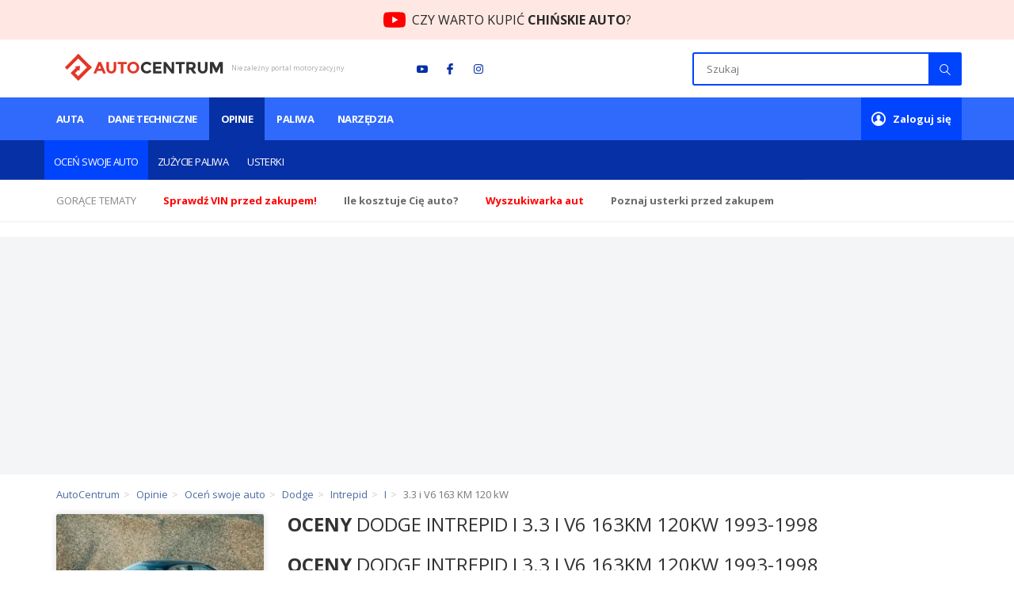

--- FILE ---
content_type: text/html; charset=utf-8
request_url: https://www.autocentrum.pl/oceny/dodge/intrepid/i/silnik-benzynowy-3.3-i-v6-163km-1993-1998/
body_size: 21319
content:


    <!DOCTYPE html>
<html lang="pl" style="overflow:visible; min-height:1000px">
<head>
    <meta charset="UTF-8">
    <title>Dodge Intrepid I 3.3 i V6 163KM 120kW 1993-1998 - Opinie i oceny o silniku - Oceń swoje auto &bull; AutoCentrum.pl</title>
    <meta http-equiv="X-UA-Compatible" content="IE=edge">
    <meta name="apple-mobile-web-app-capable" content="yes">
    <meta name="mobile-web-app-capable" content="yes">
    <link rel="manifest" href="https://www.autocentrum.pl/manifest.json">
    <meta name="viewport" content="width=device-width, initial-scale=1.0, maximum-scale=1.0, user-scalable=0"/>
        <meta name="gaf" content="dlxjknhg">
    <script>
        var WP = [];
        var wp_sn = 'autocentrum',
            wp_mobile = false,
            wp_cookie_info = 'bottom-sticky-container';

        var wp_dot_addparams = {"cplatform":"autocentrum","csystem":"autocentrum","ctype":"opinionsummary","ccategory":"oceny","cautmake":"Dodge","cautmodel":"Intrepid","cautfuel":"benzynowy"},
            wp_ppg_id = '5e1c670bf98ada21aa16605b',
            wp_ppg_key = 'BKd4x4bl7E-DINBzL8hV2wz0poTxz84tvGq0n3OEFpn1oMrxvXSKvf3Im-CGOv0MvyBzVAtEhJdZvZT4uRricag',
            rekid = '236818',
            wp_fb_id = '933316406876601';

        var wp_consent_color = '#1e80a4',
            wp_consent_text = 'Autocentrum.pl należy do grupy Wirtualna Polska Holding. ',
            wp_consent_logo = "https://www.autocentrum.pl/LWxvZ28uYzYZFCwBFw5uIlpMeB1LDD8jHRt1U0sGKSMLWTNfWRIpJFcXL0ZXFik5DAQvXxUFIHoUGT1dFgY6MFoL";

        
        var wp_pvid=(function(){var output='';while(output.length<20){output+=Math.random().toString(16).substr(2);output=output.substr(0,20)}return output})(20);
        

        (function () {
            const replacer = c => {
                const repInp = '\u00f3\u0119\u0105\u015b\u0142\u017c\u017a\u0107\u0144\u00d3\u0118\u0104\u015a\u0141\u017b\u0179\u0106\u0143';
                const repOut = 'oeaslzzcnOEASLZZCN';
                return repOut.charAt(repInp.indexOf(c)) || c;
            };

            const prepareTags = (inKeywords = '') => {
                let keywords = inKeywords;
                keywords = decodeURIComponent(keywords);
                keywords = keywords.replace(/^[\s\uFEFF\xA0]+|#|[\s\uFEFF\xA0]+$/g, '');
                keywords = keywords.replace(/\s*[,;?!.:]+\s*/g, ';');
                keywords = keywords.replace(/\s+/g, '_');
                keywords = keywords.replace(/\W/g, replacer);
                keywords = keywords.toLowerCase().slice(0, 256);
                return keywords;
            };

            var __pal = "https://www.autocentrum.pl/[base64]";
            var adbd = 2;
            if (document.cookie.indexOf('PWA_adbd=0') > -1) adbd = 0;
            else if (document.cookie.indexOf('PWA_adbd=1') > -1) adbd = 1;
            __pal += (__pal.match(/\?/) ? "&" : "?") + "PWA_adbd=" + adbd;
            if (document.referrer) {
                __pal += "&PWAref=" + encodeURIComponent(document.referrer.replace((/^https?\:\/\//), ''));
            }
            if (window.location.search) {
                __pal += window.location.search.replace('?', '&');
            }

            __pal += "&pvid=" + window.wp_pvid + "&sn=" + window.wp_sn;
            __pal += "&ctype=" + (wp_dot_addparams.ctype || '');
            __pal += "&ciab=" + (wp_dot_addparams.ciab || '');
            __pal += "&REKtagi=" + encodeURIComponent(prepareTags(wp_dot_addparams.ctags));
            __pal += "&ccategory=" + encodeURIComponent(prepareTags(wp_dot_addparams.ccategory));

            document.write('<script src="' + __pal + '"><\/script>');
        })();
    </script>


    <link href="https://fonts.googleapis.com/css?family=Open+Sans:300,400,600,700&amp;subset=latin-ext"
          rel="stylesheet">

    <link href="https://www.autocentrum.pl/[base64]" rel="stylesheet" type="text/css"><link href="https://www.autocentrum.pl/[base64]" rel="stylesheet" type="text/css">

    <meta name="description" content="➤➤ Dodge Intrepid I 3.3 i V6 163KM 120kW 1993-1998 - sprawdź tutaj opinie i oceny o silniku. ✅ Posiadamy największą bazę ocen i opinii w Polsce. ✅ Wejdź i sprawdź! ⭐"/>

    
        
            <meta property="og:locale" content="pl_PL" /><meta property="og:type" content="website" /><meta property="fb:app_id" content="602653553241166" /><meta name="robots" content="index, follow, noodp" /><link rel="canonical" href="https://www.autocentrum.pl/oceny/dodge/intrepid/i/silnik-benzynowy-3.3-i-v6-163km-1993-1998/">
    
    <link rel="shortcut icon" href="/dmljb24uSwwNCBQBGw5GGE5QQB1HDBcZCQdNU0cGARkfRQtfVRIBHkMMA0RdFgsDH0UEU0IcBwICRAtRW1cZ" type="image/x-icon"/>
    <link rel="apple-touch-icon" href="/LWljb24uYzYNCBQBGw5uIk5QQB1HDD8jCQdNU0cGKSMfRQtfVRIpJEMMA0RdFiM5H0UDQkQZKXoYBRdRXFglNAMETEJaEm4q"/>
    <link rel="apple-touch-icon" sizes="57x57" href="/NTd4NTcuYTUFVjhnTA5sIUYObHsQDD0gAVlhNRAGKyAXGyc5AhIrJ0tSLyIKFiE6FxsvJBMZK3kQWzs3C1gnNwtaY2FUDXtjSkQgM0EI"/>
    <link rel="apple-touch-icon" sizes="72x72" href="/NzJ4NzIuYRsrVjhJZg5sD2gObFU6DD0OL1lhGzoGKw45GycXKBIrCWVSLwwgFiEUORsvCjkZK1c-WzsZIVgnGSVaY017DXlIZEQgHWsI"/>
    <link rel="apple-touch-icon" sizes="76x76" href="/NzZ4NzYuYRs7VjhJdg5sD3gObFUqDD0OP1lhGyoGKw4pGycXOBIrCXVSLwwwFiEUKRsvCikZK1cuWzsZMVgnGTVaY01vDXlMdEQgHXsI"/>
    <link rel="apple-touch-icon" sizes="114x114" href="/eDExNC5wSiUkGjhwGgxHMWdCbGxGDhYwIBVhIkYEADA2VycuVBAAN2oeLzVcFAoqNlcvM0UbAGkxFzsgXVoMJyoWY3IEQx11dExgM1sQRzk"/>
    <link rel="apple-touch-icon" sizes="120x120" href="/eDEyMC5wSiUkGztwGgxHMWdDb2xGDhYwIBRiIkYEADA2ViQuVBAAN2ofLDVcFAoqNlYsM0UbAGkxFjggXVoMJyoXYHIHRx11d0ljM1sQRzk"/>
    <link rel="apple-touch-icon" sizes="144x144" href="/eDE0NC5wSiUkUjhwGgxHMWcKbGxGDhYwIF1hIkYEADA2HycuVBAAN2pWLzVcFAoqNh8vM0UbAGkxXzsgXVoMJypeY3IBQx11cQRgM1sQRzk"/>
    <link rel="apple-touch-icon" sizes="152x152" href="/eDE1Mi5wSiUkUztaGgxHMWcLb0ZGDhYwIFxiCEYEADA2HiQEVBAAN2pXLB9cFAoqNh4sGUUbAGkxXjgKXVoMJypfYFgARR11cANjGVsQRzk"/>
    <link rel="apple-touch-icon" sizes="180x180" href="/eDE4MC5wSiUkVjtwGgxHMWcOb2xGDhYwIFliIkYEADA2GyQuVBAAN2pSLDVcFAoqNhssM0UbAGkxWzggXVoMJypaYHINRx11fQRjM1sQRzk"/>
    
    <link rel="icon" type="image/png" href="/MngxOTIuYg8GGjlnZg5vG0VCbXs6DD4aAhVgNToGKBoUVyY5KBIoHUgeLiIgFiIAFFcuOi0HIgcDVSw8OxogC0pJdmYxRHRcSQghM2sI" sizes="192x192">
    
    
    <link rel="mask-icon" href="/dGFiLnN2SyYnCzpdYUlGMmRTbkE9SxczIwRjDz1BATM1RiUDL1UBNGkPLRgnUQspNUY_DyhTFi5rGSUAIFcAajIILkA9RANlOw" color="#5bbad5">
    <meta name="msapplication-TileColor" content="#da532c">
    <meta name="msapplication-TileImage" content="/MTQ0LnBuYjUwUjpdbQ5vIXMKbkExDD4gNF1jDzEGKCAiHyUDIxIoJ35WLRgrFiI6Ih8hHTYcITF8AXhaOkR5YH9AIglgCA">
    <meta name="theme-color" content="#ffffff">
    <meta name="logo" content="https://www.autocentrum.pl/X2NiLnBud1MvCzpdbQ56R2xTbkExDCtGKwRjDzEGPUY9RiUDIxI9QWEIORotFj1cOhs5Ax0WOhw-BytMPw">

    <meta name="google-site-verification" content="kWj6JGUoUaZ8TLNDY_ahnNZQB6n5btKrpzo2yZXUKEM"/>

        
    




        <link rel="modulepreload" href="https://www.autocentrum.pl/[base64]" crossorigin/>
    <script src="https://www.autocentrum.pl/[base64]"></script>
    <script async crossorigin nomodule defer src="https://www.autocentrum.pl/[base64]" id="wpjslib"></script>
    <script async crossorigin type="module" src="https://www.autocentrum.pl/[base64]" id="wpjslib6"></script>


    <link rel="preload" href="/system/assets/font/ac-fontello.woff2?71059662" as="font" type="font/woff2" crossorigin>

    
        
        
        
    
    
    
    


    

    

    

    <script data-scr>
        window.dataLayer = window.dataLayer || [];
        function gtag() {
            dataLayer.push(arguments);
        }
        function acEventTracking(category, action, label, value) {
            // console.log('acEventTracking', category, action, label, value);
            gtag('event', action, {
                'event_category': category,
                'event_label': label,
                'value': value
            });
        }
    </script>

    

    
    <noscript>
        <style>
            img.lazy {
                display: none !important;
            }
        </style>
    </noscript>

    <!-- Google Tag Manager -->
    
    <script>(function(w,d,s,l,i){w[l]=w[l]||[];w[l].push({'gtm.start':
        new Date().getTime(),event:'gtm.js'});var f=d.getElementsByTagName(s)[0],
                j=d.createElement(s),dl=l!='dataLayer'?'&l='+l:'';j.async=true;j.src=
                'https://www.googletagmanager.com/gtm.js?id='+i+dl;f.parentNode.insertBefore(j,f);
                })(window,document,'script','dataLayer','GTM-WCWKL3R6');</script>
    
    <!-- End Google Tag Manager -->
</head>
<body       data-module="oceny">

<!-- Google Tag Manager (noscript) -->

<noscript><iframe src="https://www.googletagmanager.com/ns.html?id=GTM-WCWKL3R6"
                  height="0" width="0" style="display:none;visibility:hidden"></iframe></noscript>

<!-- End Google Tag Manager (noscript) -->

<div id="bottom-sticky-container">
    <div></div>
</div>



<div>
    <script>WP.push(function () { WP.gaf.registerCommercialBreak(2) })</script>
    


        <script>
        (function (d, c) {
            var scripts = document.getElementsByTagName('script'),
                script = d.currentScript || scripts[scripts.length - 1],
                slot = d.createElement('div');

                        script.parentElement.insertBefore(slot, script);
            WP.push(function () {
                WP.gaf.registerSlot(6, slot);
            });
                        script.parentElement && script.parentElement.removeChild(script);
        }(document, 'vcb2b2006'));
    </script>


    


        <script>
        (function (d, c) {
            var scripts = document.getElementsByTagName('script'),
                script = d.currentScript || scripts[scripts.length - 1],
                slot = d.createElement('div');

                        script.parentElement.insertBefore(slot, script);
            WP.push(function () {
                WP.gaf.registerSlot(10, slot);
            });
                        script.parentElement && script.parentElement.removeChild(script);
        }(document, 'k224a3c10'));
    </script>


    


        <script>
        (function (d, c) {
            var scripts = document.getElementsByTagName('script'),
                script = d.currentScript || scripts[scripts.length - 1],
                slot = d.createElement('div');

                        script.parentElement.insertBefore(slot, script);
            WP.push(function () {
                WP.gaf.registerSlot(89, slot);
            });
                        script.parentElement && script.parentElement.removeChild(script);
        }(document, 'a5fcae889'));
    </script>


    
    
    
    
    
</div>

<div class="dlxjknhgh"></div>
<aside class="adBar">
    <a class="adBar__container" href="https://youtu.be/zqUvkghpraI?utm_source=youtube&utm_medium=hello_bar&utm_campaign=ac_yt&utm_id=YouTube" target="_blank">
        <span class="adBar__description">CZY WARTO KUPIĆ<span> CHIŃSKIE AUTO</span>?</span>
    </a>
</aside>
<header class="wrapper header">
    <div class="container">
                    <div class="header-logo">
                <div class="logo"><a href="/">AutoCentrum.pl</a></div>
                <span class="sub-logo">Niezależny portal motoryzacyjny</span>
            </div>
                <div class="social">
            <ul>
                <li><a class="icon-youtube" href="https://www.youtube.com/user/AutoCentrumKropkaPl" target="_blank"
                       rel="nofollow"></a>
                </li>
                <li><a class="icon-fb-small" href="https://www.facebook.com/AutoCentrumPL" target="_blank"
                       rel="nofollow"></a></li>
                <li><a class="icon-instagram" href="https://www.instagram.com/autocentrum.pl" target="_blank"
                       rel="nofollow"></a></li>
            </ul>
        </div>
        <div class="search-ac">
            <div class="search-ac__header">Szukaj</div>
            <button class="icon-cancel search-ac__exit"></button>
            <div class="search">
                <form action="/szukaj/" method="get">
                    <input type="text" value="" placeholder="Szukaj" class="input-search" name="q" autocomplete="off"
                           maxlength="512">
                                        <button type="submit" class="submit-search"></button>
                </form>
            </div>
            <div class="search-ac__items"></div>
        </div>
        <div class="mobile-buttons">
            <a href="#" class="nav-button nav-search"><i class="icon-search"></i></a>
            <a href="#" class="nav-button user-panel-button"><i class="icon-user"></i></a>
            <a href="#" class="btn-menu-rwd">
                <span></span>
                <span></span>
                <span></span>
            </a>
        </div>
    </div>
</header>

<div class="wrapper top-menu has-submenu">
    <div class="container">
        <div class="row">
                        <nav class="menu dark box">
                <ul>
                     <li><a href="https://www.autocentrum.pl/auta/"  class=" submenu has-submenu">Auta <i class="icon-arrow show-submenu"></i></a><ul class="sub-menu"><li><a href="/dopasuj-auto/">Dopasuj auto</a></li><li><a href="/nowe/">Ceny aut nowych</a></li><li><a href="/ceny-aut-uzywanych/">Ceny aut używanych</a></li><li><a href="/ogloszenia/">Ogłoszenia</a></li><li><a href="/rankingi/">Rankingi</a></li><li><a href="/filmy/">Wideotesty</a></li></ul></li> <li><a href="https://www.autocentrum.pl/dane-techniczne/" >Dane techniczne <i class="icon-arrow show-submenu"></i></a></li> <li><a href="https://www.autocentrum.pl/testy-opinie/"  class="active submenu has-submenu">Opinie <i class="icon-arrow show-submenu"></i></a><ul class="sub-menu"><li><a href="/oceny/" class="active">Oceń swoje auto</a></li><li><a href="/spalanie/">Zużycie paliwa</a></li><li><a href="/usterki/">Usterki</a></li></ul></li> <li><a href="https://www.autocentrum.pl/paliwa/ceny-paliw/"  class=" submenu has-submenu">Paliwa <i class="icon-arrow show-submenu"></i></a><ul class="sub-menu"><li><a href="/stacje-paliw/">Stacje paliw</a></li><li><a href="/paliwa/ceny-paliw/zagranica/">Ceny paliw za granicą</a></li></ul></li> <li><a href="https://www.autocentrum.pl/narzedzia/"  class=" submenu has-submenu">Narzędzia <i class="icon-arrow show-submenu"></i></a><ul class="sub-menu"><li><a href="/dokumenty-dla-kierowcy/">Dokumenty dla kierowcy</a></li><li><a href="/vin/">Sprawdź VIN</a></li><li><a href="/kalkulatory/">Kalkulatory</a></li><li><a href="/dziennik-kosztow/">Dziennik kosztów</a></li><li><a href="/prawo-jazdy/taryfikator-mandatow/">Taryfikator mandatów</a></li></ul></li>
                </ul>
            </nav>
            <div class="user-info-box user-not-login box">
                <a href="/logowanie/" class="menu-link"><strong>Zaloguj się</strong></a>
            </div>
                            <div class="user-info-box user-login box" style="display: none;">
                    <a href="/mojeac/" class="menu-link user-panel-button">Moje <strong>AutoCentrum</strong></a>
                    <div class="user-panel" id="user-panel">
                        <div class="user-info">
                            <a href="/mojeac/" class="avatar"></a>
                            <div class="info">
                                <span>Witaj,</span>
                                <a href="/mojeac/"><strong class="login"></strong></a>
                            </div>
                        </div>
                        <ul class="user-nav">
                            <li><a href="/mojeac/"><i class="icon-chat"></i> Co nowego</a></li>
                            <li><a href="/mojeac/moje-auta/"><i class="icon-cab"></i> Moje auta</a></li>
                            <li><a href="/mojeac/ulubione-stacje/"><i class="icon-fuel"></i> Ulubione stacje paliw</a>
                            </li>
                            <li><a href="/mojeac/ustawienia/"><i class="icon-cog-alt"></i> Ustawienia konta</a></li>
                            <li><a href="/wyloguj/" class="ac-logout-link"><i class="icon-lock-open-alt"></i> <strong>Wyloguj</strong></a>
                            </li>
                        </ul>
                    </div>
                </div>
                    </div>
    </div>
</div>

    <div class="wrapper slider-info">
        <div class="container">
            <ul class="info-slider">
                <li>
                    <span>Gorące tematy</span>
                </li>
                                    <li>
                        <a target="_blank" href="/vin/"
                           onclick="acEventTracking('HotTopic', 'hot-click', 'hot ' + this.getAttribute('href'))">
                            <b><span style="color:red">Sprawdź VIN przed zakupem!</span></b>
                        </a>
                    </li>
                                    <li>
                        <a target="_blank" href="/dziennik-kosztow/"
                           onclick="acEventTracking('HotTopic', 'hot-click', 'hot ' + this.getAttribute('href'))">
                            <strong>Ile <span>kosztuje Cię</span> auto?</strong>
                        </a>
                    </li>
                                    <li>
                        <a target="_blank" href="/dopasuj-auto/krok-1/"
                           onclick="acEventTracking('HotTopic', 'hot-click', 'hot ' + this.getAttribute('href'))">
                            <strong style="color: red">Wyszukiwarka aut</strong>
                        </a>
                    </li>
                                    <li>
                        <a target="_blank" href="/usterki/"
                           onclick="acEventTracking('HotTopic', 'hot-click', 'hot ' + this.getAttribute('href'))">
                            <strong>Poznaj usterki przed zakupem</strong>
                        </a>
                    </li>
                            </ul>
        </div>
    </div>

            <div class="wrapper">
            


    <style>.pl07809903 {min-height: 300px;background: #F3F5F6;position: relative;}.pl07809903 > img {right: 0;top: 0;bottom: 0;left: 0;margin: auto;position: absolute;}</style>
    <div class="pl07809903">
                    <script>
                (function (s, c, o) {
                    WP.push(function () {
                        WP.gaf.registerPlaceholder(s, c, o);
                    });
                }(3, '.pl07809903', {"fixed":true}));
            </script>
                <img src="https://v.wpimg.pl/ZXJfd3AudTkrBBIAbg54LGhcRlAxHQUrPgJGH2MAeGJoSQ1eIBI_K2UHAEVuBTY5KQMMXC0RPyoVERQdMgM9ejc" alt="">
            <script>
        (function (d, c) {
            var scripts = document.getElementsByTagName('script'),
                script = d.currentScript || scripts[scripts.length - 1],
                slot = d.createElement('div');

                        script.parentElement.insertBefore(slot, script);
            WP.push(function () {
                WP.gaf.registerSlot(3, slot);
            });
                        script.parentElement && script.parentElement.removeChild(script);
        }(document, 'bd9187c03'));
    </script>

    </div>

        </div>
    
<div class="ac-visit-info" data-model-id="1047" data-module-id="12"></div>

<script>
    var brand = undefined;
    var model = undefined;
    var contentGroup = undefined;
    var videoType = undefined;
    var utm = undefined;

           brand = "Dodge";
                model = "Intrepid";
                contentGroup = "oceny";
                    utm = {"utm_source":"autocentrum.pl","utm_medium":"referral","utm_campaign":"oceny_silnik"};
    
    function gaGenericCall(args) {
        var raf = (typeof window !== 'undefined' && window.requestAnimationFrame)
            ? window.requestAnimationFrame
            : function (cb) { return setTimeout(cb, 0); };

        raf(function () {
            setTimeout(function () {
                var isBrowser = typeof window !== 'undefined';

                if (isBrowser) {
                    if (!window.dataLayer) window.dataLayer = [];
                    window.dataLayer.push(args);
                }
            }, 0);
        });
    }
</script>

<div class="alert alert-info redirect-alert" style="display: none;"></div>
















































    <div class="wrapper"><div class="container"><div class="top-bar"></div></div></div></div><div class="wrapper"><div class="container"><div class="row"><div class="breadcrumb-wrapper hide-left"><ol class="breadcrumb" itemscope itemtype="http://schema.org/BreadcrumbList"><li itemprop="itemListElement" itemscope itemtype="http://schema.org/ListItem"><a href="/" itemprop="item"><span itemprop="name">AutoCentrum</span></a> <meta itemprop="position" content="1" /></li><li itemprop="itemListElement" itemscope itemtype="http://schema.org/ListItem"><a href="/testy-opinie/" itemprop="item"><span itemprop="name">Opinie</span></a> <meta itemprop="position" content="2" /></li><li itemprop="itemListElement" itemscope itemtype="http://schema.org/ListItem"><a href="/oceny/" itemprop="item"><span itemprop="name">Oceń swoje auto</span></a> <meta itemprop="position" content="3" /></li><li itemprop="itemListElement" itemscope itemtype="http://schema.org/ListItem"><a href="/oceny/dodge/" itemprop="item"><span itemprop="name">Dodge</span></a> <meta itemprop="position" content="4" /></li><li itemprop="itemListElement" itemscope itemtype="http://schema.org/ListItem"><a href="/oceny/dodge/intrepid/" itemprop="item"><span itemprop="name">Intrepid</span></a> <meta itemprop="position" content="5" /></li><li itemprop="itemListElement" itemscope itemtype="http://schema.org/ListItem"><a href="/oceny/dodge/intrepid/i/" itemprop="item"><span itemprop="name">I</span></a> <meta itemprop="position" content="6" /></li><li class="active" itemprop="itemListElement" itemscope itemtype="http://schema.org/ListItem"><span>3.3 i V6 163 KM 120 kW</span><a href="https://www.autocentrum.pl/oceny/dodge/intrepid/i/silnik-benzynowy-3.3-i-v6-163km-1993-1998/" itemprop="item" style="display: none;"><span itemprop="name">3.3 i V6 163 KM 120 kW</span></a><meta itemprop="position" content="7" /></li></ol></div></div></div></div>
    <div class="wrapper osa-sa-wrapper">
        <div class="container position-relative">
            <div class="special-row">
                <div class="content-col">
                    


    
                        







<div class="js-car-selector-box-wrapper part-wrapper no-margin">












            



                                        <h1 class="site-title car-selector-box-header primary-header bold">
                                            Oceny<span> Dodge Intrepid I 3.3 i V6 163KM 120kW 1993-1998</span>
                                    </h1>
                        
    
    
        
    </div>



                    
            <div class="part-wrapper">
            <form method="get" class="filter-form" action="">
                

        <div class="osa-page-wrapper">
                <div class="rate-summary-wrapper active">
            <div class="top-filter-box-wrapper">
            <h1 class="primary-header bold">Oceny
            <span>Dodge Intrepid I 3.3 i V6 163KM 120kW 1993-1998</span></h1>
        <div class="summary-text text-center osa">
        Podsumowanie 4 ocen
        <strong class="show-filter">Filtruj <i class="icon-arrow"></i></strong>
    </div>
</div>





<div class="filter-form sort-area sort-area-with-filter margin25 osa-search-form osa">
            <div class="form-group">
        <div class="formLabel">Przebieg ocenianiego auta</div>
        <select name="mileage" class="form-control">
            <option value="">Każdy</option>
                            <option value="do-10000"
                        >
                    do 10 000 km
                </option>
                            <option value="10000-25000"
                        >
                    10 000 – 25 000 km
                </option>
                            <option value="25000-50000"
                        >
                    25 000 – 50 000 km
                </option>
                            <option value="50000-100000"
                        >
                    50 000 – 100 000 km
                </option>
                            <option value="100000-150000"
                        >
                    100 000 – 150 000 km
                </option>
                            <option value="150000-200000"
                        >
                    150 000 – 200 000 km
                </option>
                            <option value="200000-250000"
                        >
                    200 000 – 250 000 km
                </option>
                            <option value="powyzej-250000"
                        >
                    powyżej 250 000 km
                </option>
                    </select>
    </div>

        <div class="form-group">
        <div class="formLabel">Lata produkcji</div>
        <select name="startProduction" class="form-control">
                            <option value=""
                        selected="selected">1993</option>
                            <option value="1994"
                        >1994</option>
                            <option value="1995"
                        >1995</option>
                            <option value="1996"
                        >1996</option>
                            <option value="1997"
                        >1997</option>
                            <option value="1998"
                        >1998</option>
                    </select>
    </div>
    <div class="form-group no-label">
        <div class="formLabel"></div>
        <select name="endProduction" class="form-control">
                            <option value="1993"
                        >1993</option>
                            <option value="1994"
                        >1994</option>
                            <option value="1995"
                        >1995</option>
                            <option value="1996"
                        >1996</option>
                            <option value="1997"
                        >1997</option>
                            <option value=""
                        selected="selected">1998</option>
                    </select>
    </div>

        <div class="form-group">
        <div class="formLabel">Kupiłby ponownie</div>
        <select name="buyAgain" class="form-control">
            <option value="">Każdy</option>
            <option value="yes" >Tak</option>
            <option value="no" >Nie</option>
        </select>
    </div>

        <div class="button-place form-group search-button">
        <button type="submit" class="btn btn-red"><strong>Filtruj</strong> wyniki</button>
    </div>

    <input type="hidden" name="s" value="1">
</div>


    <div class="summary-boxes-wrapper with-photo">
                        <a href="/galerie/dodge/intrepid/i/" class="photo">
            <img src="/OTk4LmpwYDUKVjpeXwxtIUkObkIRFGIyAlgpQhMWPXkdUT4eGRghe14Del9JT3djXgx-DkcTfm0KDXQPRUEpZkRQIwkXEmI9BUA-CAAeK3kCGX9AQ1omeR0CYVxGRCQ5RgV-XRsAYmVSDX9AQU52bEVePApSCg" alt="Dodge Intrepid I 3.3 i V6 163KM 120kW 1993-1998 - Oceń swoje auto">
        </a>
        <div class="right-part">
                <div class="avg-rate info-box same">
        <div class="value">
            4,25
        </div>
                    <div class="title">
                średnia ocena z
                <strong>4 ocen</strong>
            </div>
                <div class="segment-content">
            Podobnie do średniej w segmencie
        </div>
    </div>

            <div class="buy-again info-box">
                <div class="value">
                    100%
                </div>
                <div class="title">użytkowników kupiłoby ponownie</div>
            </div>
        </div>
    </div>
                            <div class="row">
                    <div class="col-md-6">
                                                                                <div class="rating-wrapper">
                                                                                                                                        <div class="rating-box">
            <a href="/oceny/dodge/intrepid/i/silnik-benzynowy-3.3-i-v6-163km-1993-1998/oceny/?category=caloksztalt"
               title="Zobacz komentarze w kategorii &quot;Całokształt&quot;" class="name">
                <div>
                    Całokształt
                </div>
            </a>
            <div class="rate-box">
                <a href="/oceny/dodge/intrepid/i/silnik-benzynowy-3.3-i-v6-163km-1993-1998/oceny/?category=caloksztalt"
                   title="Zobacz komentarze w kategorii &quot;Całokształt&quot;" class="value-wrapper">
                    <div class="stars-rating "><div class="active-stars" style="width: 85%;"></div></div>
                        <div data-toggle="tooltip" data-title="Podobnie do średniej w segmencie" class="rate-box-container">
        4,25
        <i class="icon-minus"></i>    </div>

                </a>

                <a href="/oceny/rankingi/?category=caloksztalt&segment=wyzsza-klasa-srednia&version=sedan&car=dodge%2Fintrepid%2Fi" class="icon-container" data-toggle="tooltip"
                   data-title="Ranking">
                    <i class="icon-chart-bar"></i>
                </a>
            </div>
        </div>
    
                                                            </div>
                                                                                <div class="rating-wrapper">
                                                                    <div class="rating-title"><span>Wrażenia</span>
                                    <div class="line"></div></div>                                                                                                        <div class="rating-box">
            <a href="/oceny/dodge/intrepid/i/silnik-benzynowy-3.3-i-v6-163km-1993-1998/oceny/?category=silnik"
               title="Zobacz komentarze w kategorii &quot;Silnik&quot;" class="name">
                <div>
                    Silnik
                </div>
            </a>
            <div class="rate-box">
                <a href="/oceny/dodge/intrepid/i/silnik-benzynowy-3.3-i-v6-163km-1993-1998/oceny/?category=silnik"
                   title="Zobacz komentarze w kategorii &quot;Silnik&quot;" class="value-wrapper">
                    <div class="stars-rating "><div class="active-stars" style="width: 85%;"></div></div>
                        <div data-toggle="tooltip" data-title="5% gorzej od średniej w segmencie" class="rate-box-container">
        4,25
        <i class="icon-arrow negative"></i>    </div>

                </a>

                <a href="/oceny/rankingi/?category=silnik&segment=wyzsza-klasa-srednia&version=sedan&car=dodge%2Fintrepid%2Fi" class="icon-container" data-toggle="tooltip"
                   data-title="Ranking">
                    <i class="icon-chart-bar"></i>
                </a>
            </div>
        </div>
    
                                                                                                        <div class="rating-box">
            <a href="/oceny/dodge/intrepid/i/silnik-benzynowy-3.3-i-v6-163km-1993-1998/oceny/?category=skrzynia-biegow"
               title="Zobacz komentarze w kategorii &quot;Skrzynia biegów&quot;" class="name">
                <div>
                    Skrzynia biegów
                </div>
            </a>
            <div class="rate-box">
                <a href="/oceny/dodge/intrepid/i/silnik-benzynowy-3.3-i-v6-163km-1993-1998/oceny/?category=skrzynia-biegow"
                   title="Zobacz komentarze w kategorii &quot;Skrzynia biegów&quot;" class="value-wrapper">
                    <div class="stars-rating "><div class="active-stars" style="width: 75%;"></div></div>
                        <div data-toggle="tooltip" data-title="13% gorzej od średniej w segmencie" class="rate-box-container">
        3,75
        <i class="icon-arrow negative"></i>    </div>

                </a>

                <a href="/oceny/rankingi/?category=skrzynia-biegow&segment=wyzsza-klasa-srednia&version=sedan&car=dodge%2Fintrepid%2Fi" class="icon-container" data-toggle="tooltip"
                   data-title="Ranking">
                    <i class="icon-chart-bar"></i>
                </a>
            </div>
        </div>
    
                                                                                                        <div class="rating-box">
            <a href="/oceny/dodge/intrepid/i/silnik-benzynowy-3.3-i-v6-163km-1993-1998/oceny/?category=uklad-jezdny"
               title="Zobacz komentarze w kategorii &quot;Układ jezdny&quot;" class="name">
                <div>
                    Układ jezdny
                </div>
            </a>
            <div class="rate-box">
                <a href="/oceny/dodge/intrepid/i/silnik-benzynowy-3.3-i-v6-163km-1993-1998/oceny/?category=uklad-jezdny"
                   title="Zobacz komentarze w kategorii &quot;Układ jezdny&quot;" class="value-wrapper">
                    <div class="stars-rating "><div class="active-stars" style="width: 100%;"></div></div>
                        <div data-toggle="tooltip" data-title="13% lepiej od średniej w segmencie" class="rate-box-container">
        5,00
        <i class="icon-arrow positive"></i>    </div>

                </a>

                <a href="/oceny/rankingi/?category=uklad-jezdny&segment=wyzsza-klasa-srednia&version=sedan&car=dodge%2Fintrepid%2Fi" class="icon-container" data-toggle="tooltip"
                   data-title="Ranking">
                    <i class="icon-chart-bar"></i>
                </a>
            </div>
        </div>
    
                                                                                        
                                                            </div>
                                                                                <div class="rating-wrapper">
                                                                    <div class="rating-title"><span>Komfort</span>
                                    <div class="line"></div></div>                                                                                                        <div class="rating-box">
            <a href="/oceny/dodge/intrepid/i/silnik-benzynowy-3.3-i-v6-163km-1993-1998/oceny/?category=widocznosc"
               title="Zobacz komentarze w kategorii &quot;Widoczność&quot;" class="name">
                <div>
                    Widoczność
                </div>
            </a>
            <div class="rate-box">
                <a href="/oceny/dodge/intrepid/i/silnik-benzynowy-3.3-i-v6-163km-1993-1998/oceny/?category=widocznosc"
                   title="Zobacz komentarze w kategorii &quot;Widoczność&quot;" class="value-wrapper">
                    <div class="stars-rating "><div class="active-stars" style="width: 95%;"></div></div>
                        <div data-toggle="tooltip" data-title="9% lepiej od średniej w segmencie" class="rate-box-container">
        4,75
        <i class="icon-arrow positive"></i>    </div>

                </a>

                <a href="/oceny/rankingi/?category=widocznosc&segment=wyzsza-klasa-srednia&version=sedan&car=dodge%2Fintrepid%2Fi" class="icon-container" data-toggle="tooltip"
                   data-title="Ranking">
                    <i class="icon-chart-bar"></i>
                </a>
            </div>
        </div>
    
                                                                                                        <div class="rating-box">
            <a href="/oceny/dodge/intrepid/i/silnik-benzynowy-3.3-i-v6-163km-1993-1998/oceny/?category=ergonomia"
               title="Zobacz komentarze w kategorii &quot;Ergonomia&quot;" class="name">
                <div>
                    Ergonomia
                </div>
            </a>
            <div class="rate-box">
                <a href="/oceny/dodge/intrepid/i/silnik-benzynowy-3.3-i-v6-163km-1993-1998/oceny/?category=ergonomia"
                   title="Zobacz komentarze w kategorii &quot;Ergonomia&quot;" class="value-wrapper">
                    <div class="stars-rating "><div class="active-stars" style="width: 85%;"></div></div>
                        <div data-toggle="tooltip" data-title="4% gorzej od średniej w segmencie" class="rate-box-container">
        4,25
        <i class="icon-arrow negative"></i>    </div>

                </a>

                <a href="/oceny/rankingi/?category=ergonomia&segment=wyzsza-klasa-srednia&version=sedan&car=dodge%2Fintrepid%2Fi" class="icon-container" data-toggle="tooltip"
                   data-title="Ranking">
                    <i class="icon-chart-bar"></i>
                </a>
            </div>
        </div>
    
                                                                                                        <div class="rating-box">
            <a href="/oceny/dodge/intrepid/i/silnik-benzynowy-3.3-i-v6-163km-1993-1998/oceny/?category=wentylacja-i-ogrzewanie"
               title="Zobacz komentarze w kategorii &quot;Wentylacja i ogrzewanie&quot;" class="name">
                <div>
                    Wentylacja i ogrzewanie
                </div>
            </a>
            <div class="rate-box">
                <a href="/oceny/dodge/intrepid/i/silnik-benzynowy-3.3-i-v6-163km-1993-1998/oceny/?category=wentylacja-i-ogrzewanie"
                   title="Zobacz komentarze w kategorii &quot;Wentylacja i ogrzewanie&quot;" class="value-wrapper">
                    <div class="stars-rating "><div class="active-stars" style="width: 85%;"></div></div>
                        <div data-toggle="tooltip" data-title="4% gorzej od średniej w segmencie" class="rate-box-container">
        4,25
        <i class="icon-arrow negative"></i>    </div>

                </a>

                <a href="/oceny/rankingi/?category=wentylacja-i-ogrzewanie&segment=wyzsza-klasa-srednia&version=sedan&car=dodge%2Fintrepid%2Fi" class="icon-container" data-toggle="tooltip"
                   data-title="Ranking">
                    <i class="icon-chart-bar"></i>
                </a>
            </div>
        </div>
    
                                                                                                        <div class="rating-box">
            <a href="/oceny/dodge/intrepid/i/silnik-benzynowy-3.3-i-v6-163km-1993-1998/oceny/?category=wyciszenie"
               title="Zobacz komentarze w kategorii &quot;Wyciszenie&quot;" class="name">
                <div>
                    Wyciszenie
                </div>
            </a>
            <div class="rate-box">
                <a href="/oceny/dodge/intrepid/i/silnik-benzynowy-3.3-i-v6-163km-1993-1998/oceny/?category=wyciszenie"
                   title="Zobacz komentarze w kategorii &quot;Wyciszenie&quot;" class="value-wrapper">
                    <div class="stars-rating "><div class="active-stars" style="width: 85%;"></div></div>
                        <div data-toggle="tooltip" data-title="Podobnie do średniej w segmencie" class="rate-box-container">
        4,25
        <i class="icon-minus"></i>    </div>

                </a>

                <a href="/oceny/rankingi/?category=wyciszenie&segment=wyzsza-klasa-srednia&version=sedan&car=dodge%2Fintrepid%2Fi" class="icon-container" data-toggle="tooltip"
                   data-title="Ranking">
                    <i class="icon-chart-bar"></i>
                </a>
            </div>
        </div>
    
                                                                                                        <div class="rating-box">
            <a href="/oceny/dodge/intrepid/i/silnik-benzynowy-3.3-i-v6-163km-1993-1998/oceny/?category=przestrzen-dla-kierowcy-i-pasazerow"
               title="Zobacz komentarze w kategorii &quot;Przestrzeń dla kierowcy i pasażerów&quot;" class="name">
                <div>
                    Przestrzeń dla kierowcy i pasażerów
                </div>
            </a>
            <div class="rate-box">
                <a href="/oceny/dodge/intrepid/i/silnik-benzynowy-3.3-i-v6-163km-1993-1998/oceny/?category=przestrzen-dla-kierowcy-i-pasazerow"
                   title="Zobacz komentarze w kategorii &quot;Przestrzeń dla kierowcy i pasażerów&quot;" class="value-wrapper">
                    <div class="stars-rating "><div class="active-stars" style="width: 100%;"></div></div>
                        <div data-toggle="tooltip" data-title="7% lepiej od średniej w segmencie" class="rate-box-container">
        5,00
        <i class="icon-arrow positive"></i>    </div>

                </a>

                <a href="/oceny/rankingi/?category=przestrzen-dla-kierowcy-i-pasazerow&segment=wyzsza-klasa-srednia&version=sedan&car=dodge%2Fintrepid%2Fi" class="icon-container" data-toggle="tooltip"
                   data-title="Ranking">
                    <i class="icon-chart-bar"></i>
                </a>
            </div>
        </div>
    
                                                            </div>
                                                                                <div class="rating-wrapper">
                                                                    <div class="rating-title"><span>Ekonomiczność</span>
                                    <div class="line"></div></div>                                                                                                        <div class="rating-box">
            <a href="/oceny/dodge/intrepid/i/silnik-benzynowy-3.3-i-v6-163km-1993-1998/oceny/?category=koszty-utrzymania"
               title="Zobacz komentarze w kategorii &quot;Łatwość utrzymania (pod względem kosztów) &quot;" class="name">
                <div>
                    Łatwość utrzymania (pod względem kosztów) 
                </div>
            </a>
            <div class="rate-box">
                <a href="/oceny/dodge/intrepid/i/silnik-benzynowy-3.3-i-v6-163km-1993-1998/oceny/?category=koszty-utrzymania"
                   title="Zobacz komentarze w kategorii &quot;Łatwość utrzymania (pod względem kosztów) &quot;" class="value-wrapper">
                    <div class="stars-rating "><div class="active-stars" style="width: 75%;"></div></div>
                        <div data-toggle="tooltip" data-title="Podobnie do średniej w segmencie" class="rate-box-container">
        3,75
        <i class="icon-minus"></i>    </div>

                </a>

                <a href="/oceny/rankingi/?category=koszty-utrzymania&segment=wyzsza-klasa-srednia&version=sedan&car=dodge%2Fintrepid%2Fi" class="icon-container" data-toggle="tooltip"
                   data-title="Ranking">
                    <i class="icon-chart-bar"></i>
                </a>
            </div>
        </div>
    
                                                                                                        <div class="rating-box">
            <a href="/oceny/dodge/intrepid/i/silnik-benzynowy-3.3-i-v6-163km-1993-1998/oceny/?category=stosunek-jakosc-cena"
               title="Zobacz komentarze w kategorii &quot;Stosunek jakość/cena&quot;" class="name">
                <div>
                    Stosunek jakość/cena
                </div>
            </a>
            <div class="rate-box">
                <a href="/oceny/dodge/intrepid/i/silnik-benzynowy-3.3-i-v6-163km-1993-1998/oceny/?category=stosunek-jakosc-cena"
                   title="Zobacz komentarze w kategorii &quot;Stosunek jakość/cena&quot;" class="value-wrapper">
                    <div class="stars-rating "><div class="active-stars" style="width: 85%;"></div></div>
                        <div data-toggle="tooltip" data-title="Podobnie do średniej w segmencie" class="rate-box-container">
        4,25
        <i class="icon-minus"></i>    </div>

                </a>

                <a href="/oceny/rankingi/?category=stosunek-jakosc-cena&segment=wyzsza-klasa-srednia&version=sedan&car=dodge%2Fintrepid%2Fi" class="icon-container" data-toggle="tooltip"
                   data-title="Ranking">
                    <i class="icon-chart-bar"></i>
                </a>
            </div>
        </div>
    
                                                            </div>
                                                                                <div class="rating-wrapper">
                                                                    <div class="rating-title"><span>Niezawodność</span>
                                    <div class="line"></div></div>                                                                                                        <div class="rating-box">
            <a href="/oceny/dodge/intrepid/i/silnik-benzynowy-3.3-i-v6-163km-1993-1998/oceny/?category=drobne-usterki"
               title="Zobacz komentarze w kategorii &quot;Bezawaryjność (drobiazgi)&quot;" class="name">
                <div>
                    Bezawaryjność (drobiazgi)
                </div>
            </a>
            <div class="rate-box">
                <a href="/oceny/dodge/intrepid/i/silnik-benzynowy-3.3-i-v6-163km-1993-1998/oceny/?category=drobne-usterki"
                   title="Zobacz komentarze w kategorii &quot;Bezawaryjność (drobiazgi)&quot;" class="value-wrapper">
                    <div class="stars-rating "><div class="active-stars" style="width: 80%;"></div></div>
                        <div data-toggle="tooltip" data-title="Podobnie do średniej w segmencie" class="rate-box-container">
        4,00
        <i class="icon-minus"></i>    </div>

                </a>

                <a href="/oceny/rankingi/?category=drobne-usterki&segment=wyzsza-klasa-srednia&version=sedan&car=dodge%2Fintrepid%2Fi" class="icon-container" data-toggle="tooltip"
                   data-title="Ranking">
                    <i class="icon-chart-bar"></i>
                </a>
            </div>
        </div>
    
                                                                                                        <div class="rating-box">
            <a href="/oceny/dodge/intrepid/i/silnik-benzynowy-3.3-i-v6-163km-1993-1998/oceny/?category=powazne-usterki"
               title="Zobacz komentarze w kategorii &quot;Bezawaryjność (poważne usterki)&quot;" class="name">
                <div>
                    Bezawaryjność (poważne usterki)
                </div>
            </a>
            <div class="rate-box">
                <a href="/oceny/dodge/intrepid/i/silnik-benzynowy-3.3-i-v6-163km-1993-1998/oceny/?category=powazne-usterki"
                   title="Zobacz komentarze w kategorii &quot;Bezawaryjność (poważne usterki)&quot;" class="value-wrapper">
                    <div class="stars-rating "><div class="active-stars" style="width: 70%;"></div></div>
                        <div data-toggle="tooltip" data-title="17% gorzej od średniej w segmencie" class="rate-box-container">
        3,50
        <i class="icon-arrow negative"></i>    </div>

                </a>

                <a href="/oceny/rankingi/?category=powazne-usterki&segment=wyzsza-klasa-srednia&version=sedan&car=dodge%2Fintrepid%2Fi" class="icon-container" data-toggle="tooltip"
                   data-title="Ranking">
                    <i class="icon-chart-bar"></i>
                </a>
            </div>
        </div>
    
                                                            </div>
                                            </div>
                    <div class="col-md-6">
                        <div class="user-rating-wrapper">
                                                                                                                    <div class="rate negative">
                                    <div class="title">Uciążliwe usterki</div>
                                    <i class="icon-thumbs-up-1"></i>
                                    <ul>
                                                                                                                                <li>
                                                <a href="/oceny/dodge/intrepid/i/silnik-benzynowy-3.3-i-v6-163km-1993-1998/wady-i-zalety/?opinionCategory=karoseria&amp;order=useful-negative"
                                                   title="Zobacz komentarze">- Karoseria</a>
                                            </li>
                                                                                                                                <li>
                                                <a href="/oceny/dodge/intrepid/i/silnik-benzynowy-3.3-i-v6-163km-1993-1998/wady-i-zalety/?opinionCategory=przeniesienie-napedu&amp;order=useful-negative"
                                                   title="Zobacz komentarze">- Przeniesienie napędu</a>
                                            </li>
                                                                            </ul>
                                </div>
                                                    </div>
                        


    <style>.pldcbc1a34 {min-height: 250px;background: #F3F5F6;position: relative;}.pldcbc1a34 > img {right: 0;top: 0;bottom: 0;left: 0;margin: auto;position: absolute;}</style>
    <div class="pldcbc1a34">
                    <script>
                (function (s, c) {
                    WP.push(function () {
                        WP.gaf.registerPlaceholder(s, c);
                    });
                }(34, '.pldcbc1a34'));
            </script>
                <img src="https://v.wpimg.pl/ZXJfd3AudTkrBBIAbg54LGhcRlAxHQUrPgJGH2MAeGJoSQ1eIBI_K2UHAEVuBTY5KQMMXC0RPyoVERQdMgM9ejc" alt="">
            <script>
        (function (d, c) {
            var scripts = document.getElementsByTagName('script'),
                script = d.currentScript || scripts[scripts.length - 1],
                slot = d.createElement('div');

                        script.parentElement.insertBefore(slot, script);
            WP.push(function () {
                WP.gaf.registerSlot(34, slot);
            });
                        script.parentElement && script.parentElement.removeChild(script);
        }(document, 'a72cc6f34'));
    </script>

    </div>

                    </div>
                </div>
                
                                    </div>
    </div>
    


    <style>.pla35fc205 {min-height: 250px;background: #F3F5F6;position: relative;}.pla35fc205 > img {right: 0;top: 0;bottom: 0;left: 0;margin: auto;position: absolute;}</style>
    <div class="pla35fc205">
                    <script>
                (function (s, c) {
                    WP.push(function () {
                        WP.gaf.registerPlaceholder(s, c);
                    });
                }(5, '.pla35fc205'));
            </script>
                <img src="https://v.wpimg.pl/ZXJfd3AudTkrBBIAbg54LGhcRlAxHQUrPgJGH2MAeGJoSQ1eIBI_K2UHAEVuBTY5KQMMXC0RPyoVERQdMgM9ejc" alt="">
            <script>
        (function (d, c) {
            var scripts = document.getElementsByTagName('script'),
                script = d.currentScript || scripts[scripts.length - 1],
                slot = d.createElement('div');

                        script.parentElement.insertBefore(slot, script);
            WP.push(function () {
                WP.gaf.registerSlot(5, slot);
            });
                        script.parentElement && script.parentElement.removeChild(script);
        }(document, 'ce4698105'));
    </script>

    </div>

            </form>
        </div>
    
                
        
    
<section id="recent-offers" class="part-wrapper recent-offers recent-offers--half">
            
<section class="offersSlider inner-container">
    <div class="slider__container sg-flex-wrapper">
        <div class="ac-header-wrapper">
            <a class="header-link" href="https://www.superauto.pl/oferty?brand=dodge&utm_source=autocentrum.pl&utm_medium=referral&utm_campaign=oceny_silnik&utm_place=najnowsze-oferty_tytul">
                <h2 class="primary-header bold">Sprawdź najnowsze oferty Dodge</h2>
            </a>
        </div>

        <div class="iframe__wrap">
            <iframe id="recentOffers" class="recentOffers" data-src="https://www.superauto.pl/iframe/offers-slider?utm_source=autocentrum.pl&utm_medium=referral&utm_campaign=oceny_silnik&utm_place=najnowsze-oferty_oferta&type=half&brand=dodge&model=intrepid" style="width=100%; border:none;"></iframe>
            <div class="iframe__skeletonC">
                                <div class="skeletonC__offers">
                                            <div class="skeleton skeleton--tile">
                            <div class="skeleton skeleton--image"></div>
                            <div class="skeleton--content">
                                <div class="skeleton skeleton--title"></div>
                                <div class="skeleton--tags">
                                    <div class="skeleton skeleton--tag"></div>
                                    <div class="skeleton skeleton--tag"></div>
                                    <div class="skeleton skeleton--tag"></div>
                                    <div class="skeleton skeleton--tag"></div>
                                </div>
                                <div class="skeleton--prices">
                                    <div class="skeleton skeleton--price"></div>
                                </div>
                            </div>
                        </div>
                                            <div class="skeleton skeleton--tile">
                            <div class="skeleton skeleton--image"></div>
                            <div class="skeleton--content">
                                <div class="skeleton skeleton--title"></div>
                                <div class="skeleton--tags">
                                    <div class="skeleton skeleton--tag"></div>
                                    <div class="skeleton skeleton--tag"></div>
                                    <div class="skeleton skeleton--tag"></div>
                                    <div class="skeleton skeleton--tag"></div>
                                </div>
                                <div class="skeleton--prices">
                                    <div class="skeleton skeleton--price"></div>
                                </div>
                            </div>
                        </div>
                                            <div class="skeleton skeleton--tile">
                            <div class="skeleton skeleton--image"></div>
                            <div class="skeleton--content">
                                <div class="skeleton skeleton--title"></div>
                                <div class="skeleton--tags">
                                    <div class="skeleton skeleton--tag"></div>
                                    <div class="skeleton skeleton--tag"></div>
                                    <div class="skeleton skeleton--tag"></div>
                                    <div class="skeleton skeleton--tag"></div>
                                </div>
                                <div class="skeleton--prices">
                                    <div class="skeleton skeleton--price"></div>
                                </div>
                            </div>
                        </div>
                                    </div>
            </div>
        </div>
        <div class="button__wrapper">
            <a href="https://www.superauto.pl/oferty?brand=dodge&utm_source=autocentrum.pl&utm_medium=referral&utm_campaign=oceny_silnik&utm_place=najnowsze-oferty_cta" class="btn btn-cta btn-arrow">Zobacz 2 auta <strong>od ręki</strong></a>
        </div>
    </div>
</section>
<script>
   function handleIframe() {
      const placement = '';
      const iframe = document.querySelector("#recentOffers" + (placement ? "-"+ placement : ""));
      const skeleton = iframe.parentNode.querySelector(".iframe__skeletonC");

      iframe.onload = () => {
         skeleton.classList.add("hidden")
      }

       const observer = new IntersectionObserver(
           (entries) => {
               entries.forEach((entry) => {
                   if (entry.isIntersecting) {
                       iframe.src = iframe.dataset.src;
                       iframe.onload = () => {
                           if (skeleton) skeleton.classList.add("hidden");
                       };
                       observer.unobserve(iframe);
                   }
               });
           }, { rootMargin: "100px 0px 100px 0px" }
       );

       observer.observe(iframe);
   }

   handleIframe();
</script></section>

    
    






                                        
                        <div class="part-wrapper osa-report-list">
                <div class="top-header">
                    <div class="header-container">
                                                    <h2 class="primary-header bold"><span>Najnowsze</span>
                                oceny Dodge Intrepid I 3.3 i V6 163KM 120kW 1993-1998</h2>
                        
                                                                                <div class="form-group inline-label">
                                <label class="select-label">Sortuj według:</label>
                                <select name="order" class="form-control sort-select auto-sort-select">
                                    <option value="">Wybierz</option>
                                                                            <option value="">od najdłuższych komentarzy</option>
                                                                            <option value="useful">od najbardziej przydatnych</option>
                                                                            <option value="latest">od najnowszych</option>
                                                                            <option value="latest-with-text">od najnowszych z komentarzem</option>
                                                                            <option value="best-rated">od najwyżej ocenianych</option>
                                                                    </select>
                            </div>
                                            </div>
                </div>
                    <div id="osa-nav-data" data-params="{&quot;carNameUrl&quot;:&quot;dodge\/intrepid\/i\/silnik-benzynowy-3.3-i-v6-163km-1993-1998&quot;,&quot;url&quot;:&quot;\/oceny\/dodge\/intrepid\/i\/silnik-benzynowy-3.3-i-v6-163km-1993-1998\/&quot;}"
         data-params-key="a7fe2ec5aa95cf3f5e106d38afb06c46"></div>
                <div id="ratingAC" class="list-wrapper">
                                            <a href="/oceny/dodge/intrepid/i/silnik-benzynowy-3.3-i-v6-163km-1993-1998/ocena-kierowcy-i175703/" class="report-box osa" data-id="175703">
            <div class="report-box__header buy-again-yes">
                        <div class="big-note">
                4,9
            </div>
            <div class="rate-info">
                <div class="stars-rating "><div class="active-stars" style="width: 97%;"></div></div>
                                    <div class="user">~wojtanio</div>
                            </div>
            <div class="car-part">
                <div class="car">Dodge Intrepid I</div>
                <div class="car-info">Sedan 3.3 i V6 163KM 120kW</div>
                            </div>




















        </div>

                    <div class="report-box__comment comment-part">
                <i class="icon-quote-left"></i>
                <div class="comment-wrapper">
                    <div class="text ">
                                                                                    Mam te auto od 2003 roku i ciągle nim jeżdżę. Miałem tylko dwie poważniejsze usterki w tym aucie a mianowicie problem z zmiana biegów (okazało się że to wina komputera) oraz pompa paliwa. Jedyny koszt jaki w niego wkładam to paliwo i raz na rok wymiana oleju i filtrów. Na liczniku mam 110tys mil i nie mam z niczym problemów i pewnie jeszcze tym autkiem długo pojeżdżę bo nie mam żadnej rdzy.
Ostatnio miałem nim stłuczkę z audi a6 gościowi...
                                                                                                </div>
                                            <div class="publicationDate report-box__date">Dodane <span title="2012-05-07 08:14:13" data-toggle="tooltip">13 lat temu</span></div>
                                    </div>
            </div>
        </a>

                                                                                                                                            <a href="/oceny/dodge/intrepid/i/silnik-benzynowy-3.3-i-v6-163km-1993-1998/ocena-kierowcy-i14797/" class="report-box osa" data-id="14797">
            <div class="report-box__header">
                        <div class="big-note">
                3,4
            </div>
            <div class="rate-info">
                <div class="stars-rating "><div class="active-stars" style="width: 68%;"></div></div>
                                    <div class="user">~Krzysztof</div>
                            </div>
            <div class="car-part">
                <div class="car">Dodge Intrepid I</div>
                <div class="car-info">Sedan 3.3 i V6 163KM 120kW</div>
                            </div>




















        </div>

                    <div class="report-box__comment comment-part">
                <i class="icon-quote-left"></i>
                <div class="comment-wrapper">
                    <div class="text ">
                                                                                    Bylem posiadaczem tego auta przez ostatnie 5 lat, w USA. Auto sliczne wewnatrz jak i zewnatrz.. Nie jestem pewien czy te same modele jezdza w Polsce.. Auto o duzym przyspieszeniu (automatyczna skrzynia 3.3l  V6)) komforcie jazdy i dobrej przyczepnosci, niestety Intrepid o przebiegu powyzej 90 tys mil  nadaje sie na zlom (w przeciwienstwie do aut japonskich)- ciagle usterki i powazne awarie.. Np calkowity remont automatycznej skrzyni biegow...
                                                                                                </div>
                                            <div class="publicationDate report-box__date">Dodane <span title="2003-04-03 16:54:28" data-toggle="tooltip">22 lat temu</span></div>
                                    </div>
            </div>
        </a>

                                                                                                                                            <a href="/oceny/dodge/intrepid/i/silnik-benzynowy-3.3-i-v6-163km-1993-1998/ocena-kierowcy-i17447/" class="report-box osa" data-id="17447">
            <div class="report-box__header">
                        <div class="big-note">
                4,6
            </div>
            <div class="rate-info">
                <div class="stars-rating "><div class="active-stars" style="width: 92%;"></div></div>
                                    <div class="user">~mirek.naturalny@wp.pl</div>
                            </div>
            <div class="car-part">
                <div class="car">Dodge Intrepid I</div>
                <div class="car-info">Sedan 3.3 i V6 163KM 120kW</div>
                            </div>




















        </div>

                    <div class="report-box__comment comment-part">
                <i class="icon-quote-left"></i>
                <div class="comment-wrapper">
                    <div class="text ">
                                                                                    Swietny  samochód , klasa "S" dla biedniejszych (&acute;96 mozna kupić już  za 28000,00 zł ) a za taki komfort to niewiele, pozdrawiam Naturalny Mirosław
                                                                                                </div>
                                            <div class="publicationDate report-box__date">Dodane <span title="2003-04-27 21:24:15" data-toggle="tooltip">22 lat temu</span></div>
                                    </div>
            </div>
        </a>

                                                    
                            


    <style>.pd15273111 {min-height: 250px;background: #F3F5F6;position: relative;}.pd15273111 > img {right: 0;top: 0;bottom: 0;left: 0;margin: auto;position: absolute;}</style>
    <div class="pd15273111">
                    <script>
                (function (s, c) {
                    WP.push(function () {
                        WP.gaf.registerPlaceholder(s, c);
                    });
                }(11, '.pd15273111'));
            </script>
                <img src="https://v.wpimg.pl/ZXJfd3AudTkrBBIAbg54LGhcRlAxHQUrPgJGH2MAeGJoSQ1eIBI_K2UHAEVuBTY5KQMMXC0RPyoVERQdMgM9ejc" alt="">
            <script>
        (function (d, c) {
            var scripts = document.getElementsByTagName('script'),
                script = d.currentScript || scripts[scripts.length - 1],
                slot = d.createElement('div');

                        script.parentElement.insertBefore(slot, script);
            WP.push(function () {
                WP.gaf.registerSlot(11, slot);
            });
                        script.parentElement && script.parentElement.removeChild(script);
        }(document, 'w68cfd111'));
    </script>

    </div>

                                                                                                                                            <a href="/oceny/dodge/intrepid/i/silnik-benzynowy-3.3-i-v6-163km-1993-1998/ocena-kierowcy-i93297/" class="report-box osa" data-id="93297">
            <div class="report-box__header buy-again-yes">
                        <div class="big-note">
                4,2
            </div>
            <div class="rate-info">
                <div class="stars-rating "><div class="active-stars" style="width: 83%;"></div></div>
                                    <div class="user">~kw</div>
                            </div>
            <div class="car-part">
                <div class="car">Dodge Intrepid I</div>
                <div class="car-info">Sedan 3.3 i V6 163KM 120kW</div>
                            </div>




















        </div>

                    <div class="report-box__comment comment-part">
                <i class="icon-quote-left"></i>
                <div class="comment-wrapper">
                    <div class="text ">
                                                                                    dwa razy naprawiano skrzynię.w niej chyba trzeba wymieniać olej i filtr.
                                                                                                        <span>(Skrzynia biegów)</span>
                                            </div>
                                            <div class="publicationDate report-box__date">Dodane <span title="2007-03-30 22:12:57" data-toggle="tooltip">18 lat temu</span></div>
                                    </div>
            </div>
        </a>

                                                                                                                                    </div>
                                    <div class="text-center">
                        <a class="btn btn-bordered" href="oceny/">Zobacz wszystkie <strong>oceny</strong></a>
                    </div>
                            </div>
                
                </div>
                <div class="sidebar-col">
                                                                
                                            


<div class="car-selector-wrapper">
    <div class="chosen-car" data-url-prefix="/oceny">
                                    <div class="upper-part">
                    <div class="row" itemscope itemtype="http://schema.org/Product">
                        <div class="part">
                            <div class="part__photo car--image">
                                    <img src="/OTk4LmpwYDUKVjpeXwxtIUkObkIRFGIyAlgpQhMWPXkdUT4eGRghe14Del9JT3djXgx-DkcTfm0KDXQPRUEpYURQIwkXEmI9BUA-CAAeK3kCGX9AQ1omeR0CYVxGRCQ5RgV-XRsAYmVSDX9AQU52bEVePApSCg" alt="Dodge Intrepid I 3.3 i V6 163KM 120kW 1993-1998"
        class="img-transition part__photo__image"/>

                            </div>
                            <div class="part__info">
                                <div class="info-wrapper">
                                    <div class="name"
                                         itemprop="name">
                                        Dodge Intrepid I 3.3 i V6 163KM 120kW 1993-1998
                                                                            </div>
                                                                            <div itemprop="aggregateRating" itemscope
                                             itemtype="http://schema.org/AggregateRating">
                                            <meta itemprop="worstRating" content="0">
                                            <meta itemprop="bestRating" content="5">
                                            <meta itemprop="ratingValue" content="4.25">
                                            <meta itemprop="ratingCount" content="4">
                                            <a href="/oceny/dodge/intrepid/i/silnik-benzynowy-3.3-i-v6-163km-1993-1998/" data-toggle="tooltip" title="Ocena: 4.3"><div class="stars-rating "><div class="active-stars" style="width: 86%;"></div></div></a>
                                            <span class="part__info__value">
                                                4,3
                                                (4 oceny)
                                            </span>
                                        </div>
                                                                        
                                </div>
                            </div>
                        </div>
                    </div>
                </div>
                                    <div class="lower-part select-nav-border">
                        <div class="select-wrapper current-select">
                            <select class="select2">
                                <option value="1">Wybierz inny silnik</option>
                                                                    <option value=""
                                            data-url="dodge/intrepid/i/silnik-benzynowy-3.3-i-v6-163km-1993-1998">3.3 i V6 163 KM</option>
                                                                    <option value=""
                                            data-url="dodge/intrepid/i/silnik-benzynowy-3.5-i-v6-24v-218km-1992-1998">3.5 i V6 24V 218 KM</option>
                                                            </select>
                        </div>
                    </div>
                            




            </div>
</div>
                    
                                            <a href="/oceny/dodge/intrepid/i/silnik-benzynowy-3.3-i-v6-163km-1993-1998/dodaj-nowa-ocene/" class="btn btn-add-report btn-big btn-block margin25 first-review-btn">
                            Dodaj swoją <strong>ocenę</strong>
                        </a>
                    
                    
                                                    
    


    
                
<section class="saplConfigurator saplConfigurator--half saplConfigurator--sidebar">
    <div class="configurator__picture" style=""></div>
    <div class="configurator__container">
        <h3 class="configurator__heading">Skonfiguruj <span>idealną</span> ofertę z&nbsp;<span>super</span> finansowaniem</span></h3>
        <div class="iframe__wrap">
            <iframe id="saplConfigurator-sidebar" data-src="https://superauto.pl/iframe/configurator-autocentrum/home?utm_source=autocentrum.pl&utm_medium=referral&utm_campaign=oceny_silnik&utm_place=konfigurator-sapl-sidebar&type=half&brand=dodge" style="width:328px; height:386px; border:none;"></iframe>
            <div class="iframe__skeletonC">
                <div class="skeletonC skeletonC--filter"></div>
                <div class="skeletonC skeletonC--filter"></div>
                <div class="skeletonC skeletonC--filter"></div>
                <div class="skeletonC skeletonC--cta"></div>
            </div>
        </div>
    </div>
</section>
<script>
    function handleIframe() {
        const placement = 'sidebar';

        const iframe = document.querySelector(
            placement ? `#saplConfigurator-` + placement : `#saplConfigurator`
        );

        const skeleton = iframe.parentNode.querySelector(`.iframe__skeletonC`);

        const observer = new IntersectionObserver(
            (entries) => {
                entries.forEach((entry) => {
                    if (entry.isIntersecting) {
                        iframe.src = iframe.dataset.src;

                        iframe.onload = () => {
                            if (skeleton) skeleton.classList.add("hidden");
                        };

                        observer.unobserve(iframe);
                    }
                });
            }, { rootMargin: "100px 0px 100px 0px" }
        );

        observer.observe(iframe);
    }

   handleIframe();
</script>                    
                    
    <div class="show-nav recommend-nav">Dodge Intrepid w pigułce <i class="icon-arrow menu-icon"></i>
    </div>

<div class="leftside-new-nav nav-responsive car-based-navigation">
                        <div class="leftside-new-nav__header"><strong>Dodge Intrepid</strong> w
                pigułce
            </div>
                <ul class="leftside-new-nav__link">
            <li>
            <a class="nav-name" href="/dodge/intrepid/i/silnik-benzynowy-3.3-i-v6-163km-1993-1998/" onclick="acEventTracking('CarNavigation', 'O aucie', 'Dodge Intrepid I 3.3 i V6 163KM 120kW 1993-1998');">
                                    Informacje o aucie
                            </a>
        </li>
        <li >
        <a class="nav-name" href="/nowe/dodge/intrepid/"
           onclick="acEventTracking('CarNavigation', 'Katalog nowych', 'Dodge Intrepid');">
            Katalog nowych <span class="nav-car-name">Dodge Intrepid</span>        </a>
    </li>
    <li>
        <a class="nav-name" href="/dane-techniczne/dodge/intrepid/i/silnik-benzynowy-3.3-i-v6-163km-1993-1998/"
           onclick="acEventTracking('CarNavigation', 'Dane techniczne', 'Dodge Intrepid I 3.3 i V6 163KM 120kW 1993-1998');">
            Dane techniczne <span class="nav-car-name">Dodge Intrepid I 3.3 i V6 163KM 120kW 1993-1998</span></a>
    </li>
    <li>
        <a class="nav-name" href="/spalanie/dodge/intrepid/i/silnik-benzynowy-3.3-i-v6-163km-1993-1998/"
           onclick="acEventTracking('CarNavigation', 'Raporty spalania', 'Dodge Intrepid I 3.3 i V6 163KM 120kW 1993-1998');">
            Raporty zużycia paliwa <span class="nav-car-name">Dodge Intrepid I 3.3 i V6 163KM 120kW 1993-1998</span>
        </a>
    </li>
    <li class="active">
        <a class="nav-name" href="/oceny/dodge/intrepid/i/silnik-benzynowy-3.3-i-v6-163km-1993-1998/" onclick="acEventTracking('CarNavigation', 'Oceny', 'Dodge Intrepid I 3.3 i V6 163KM 120kW 1993-1998');">
            Opinie <span class="nav-car-name">Dodge Intrepid I 3.3 i V6 163KM 120kW 1993-1998</span>
        </a>
    </li>
    <li>
        <a class="nav-name" href="/usterki/dodge/intrepid/i/silnik-benzynowy-3.3-i-v6-163km-1993-1998/"
           onclick="acEventTracking('CarNavigation', 'Usterki', 'Dodge Intrepid I 3.3 i V6 163KM 120kW 1993-1998');">
            Usterki <span class="nav-car-name">Dodge Intrepid I 3.3 i V6 163KM 120kW 1993-1998</span>
        </a>
    </li>
    <li>
        <a class="nav-name" href="/publikacje/dodge/intrepid/"
           onclick="acEventTracking('CarNavigation', 'Publikacje', 'Dodge Intrepid I 3.3 i V6 163KM 120kW 1993-1998');">
            Publikacje <span class="nav-car-name"><span class="nav-car-name">Dodge Intrepid</span></span>
        </a>
    </li>
    <li>
        <a class="nav-name" href="/newsy/dodge/intrepid/"
           onclick="acEventTracking('CarNavigation', 'Newsy', 'Dodge Intrepid I 3.3 i V6 163KM 120kW 1993-1998');">
            Newsy <span class="nav-car-name"><span class="nav-car-name">Dodge Intrepid</span></span>
        </a>
    </li>
    <li>
        <a class="nav-name" href="/galerie/dodge/intrepid/"
           onclick="acEventTracking('CarNavigation', 'Galerie', 'Dodge Intrepid I 3.3 i V6 163KM 120kW 1993-1998');">
            Galerie <span class="nav-car-name">Dodge Intrepid</span>
        </a>
    </li>
    <li>
        <a class="nav-name" href="/nasze-pomiary/dodge/intrepid/"
           onclick="acEventTracking('CarNavigation', 'Nasze pomiary', 'Dodge Intrepid I 3.3 i V6 163KM 120kW 1993-1998');">
            Nasze pomiary <span class="nav-car-name">Dodge Intrepid</span>
        </a>
    </li>
    <li>
        <a class="nav-name" href="/filmy/dodge/intrepid/"
           onclick="acEventTracking('CarNavigation', 'Filmy', 'Dodge Intrepid I 3.3 i V6 163KM 120kW 1993-1998');">
            Filmy <span class="nav-car-name">Dodge Intrepid</span>
        </a>
    </li>
    <li>
        <a class="nav-name" href="/ogloszenia/dodge/intrepid/"
           onclick="acEventTracking('CarNavigation', 'Ogłoszenia', 'Dodge Intrepid I 3.3 i V6 163KM 120kW 1993-1998');">
            Ogłoszenia <span class="nav-car-name">Dodge Intrepid</span>
        </a>
    </li>
    <li>
        <a class="nav-name" href="/ceny-aut-uzywanych/dodge/intrepid/"
           onclick="acEventTracking('CarNavigation', 'Ceny aut używanych', 'Dodge Intrepid I 3.3 i V6 163KM 120kW 1993-1998');">
            Ceny aut używanych <span class="nav-car-name">Dodge Intrepid</span>
        </a>
    </li>
    <li>
        <a class="nav-name" href="/dziennik-kosztow/dodge/intrepid/i/silnik-benzynowy-3.3-i-v6-163km-1993-1998/"
           onclick="acEventTracking('CarNavigation', 'Dziennik kosztów', 'Dodge Intrepid I 3.3 i V6 163KM 120kW 1993-1998');">
            Dziennik kosztów <span class="nav-car-name">Dodge Intrepid I 3.3 i V6 163KM 120kW 1993-1998</span>
        </a>
    </li>
    <li>
        <a class="nav-name" href="/opinie-lpg/dodge/intrepid/i/silnik-benzynowy-3.3-i-v6-163km-1993-1998/"
           onclick="acEventTracking('CarNavigation', 'Opinie LPG', 'Dodge Intrepid I 3.3 i V6 163KM 120kW 1993-1998');">
            Opinie o instalacjach LPG <span class="nav-car-name">Dodge Intrepid I 3.3 i V6 163KM 120kW 1993-1998</span>
        </a>
    </li>
    <li>
        <a class="nav-name" href="/euroncap/dodge/"
           onclick="acEventTracking('CarNavigation', 'Testy zderzeniowe', 'Dodge Intrepid I 3.3 i V6 163KM 120kW 1993-1998');">
            Testy zderzeniowe <span class="nav-car-name">Dodge</span>
        </a>
    </li>
</ul>
</div>
                    


    <style>.ps0c5f5907 {min-height: 600px;background: #FFFFFF;position: relative;}.ps0c5f5907 > img {right: 0;top: 0;bottom: 0;left: 0;margin: auto;position: absolute;}</style>
    <div class="ps0c5f5907">
                    <script>
                (function (s, c) {
                    WP.push(function () {
                        WP.gaf.registerPlaceholder(s, c);
                    });
                }(7, '.ps0c5f5907'));
            </script>
                <img src="https://v.wpimg.pl/ZXJfd3AudTkrBBIAbg54LGhcRlAxHQUrPgJGH2MAeGJoSQ1eIBI_K2UHAEVuBTY5KQMMXC0RPyoVERQdMgM9ejc" alt="">
            <script>
        (function (d, c) {
            var scripts = document.getElementsByTagName('script'),
                script = d.currentScript || scripts[scripts.length - 1],
                slot = d.createElement('div');

                        script.parentElement.insertBefore(slot, script);
            WP.push(function () {
                WP.gaf.registerSlot(7, slot);
            });
                        script.parentElement && script.parentElement.removeChild(script);
        }(document, 'b17a43b07'));
    </script>

    </div>







                                            <div class="sticky-col">


    <style>.ps41047e27 {min-height: 600px;background: #FFFFFF;position: relative;}.ps41047e27 > img {right: 0;top: 0;bottom: 0;left: 0;margin: auto;position: absolute;}</style>
    <div class="ps41047e27">
                    <script>
                (function (s, c) {
                    WP.push(function () {
                        WP.gaf.registerPlaceholder(s, c);
                    });
                }(27, '.ps41047e27'));
            </script>
                <img src="https://v.wpimg.pl/ZXJfd3AudTkrBBIAbg54LGhcRlAxHQUrPgJGH2MAeGJoSQ1eIBI_K2UHAEVuBTY5KQMMXC0RPyoVERQdMgM9ejc" alt="">
            <script>
        (function (d, c) {
            var scripts = document.getElementsByTagName('script'),
                script = d.currentScript || scripts[scripts.length - 1],
                slot = d.createElement('div');

                        script.parentElement.insertBefore(slot, script);
            WP.push(function () {
                WP.gaf.registerSlot(27, slot);
            });
                        script.parentElement && script.parentElement.removeChild(script);
        }(document, 'a5b94be27'));
    </script>

    </div>
</div>
                                    </div>
            </div>
        </div>
    </div>


<div class="container clearfix">
    <div class="car-final-box-small-box">
                    <div class="car-final-box__small-photo">
                            <noscript>
        <img src="/cGlkLWkuTCYNCTpkRA5BMk5RbngKFk4hBQcpeAgUEWoaDj4kAhoNaFlcemVSTVtwWVN-NFwRUn4NUnQ1XkMFdUMPIzMMEE4uAh8-MhscB2oFRSYnDFce" alt="Dodge Intrepid I">
    </noscript>
    <img src="/MTcwLnBuYjUCFTpdbQ5vIUFNbkExDD4gBhpjDzEGKCAQWCUDIxIoJ0wHIA8hECU7DxMpHDFaPTgCFCkGLRkpMRFafltyDXxjU1k8ACVXMA" data-src="/cGlkLWkuTCYNCTpkRA5BMk5RbngKFk4hBQcpeAgUEWoaDj4kAhoNaFlcemVSTVtwWVN-NFwRUn4NUnQ1XkMFdUMPIzMMEE4uAh8-MhscB2oFRSYnDFce"
    alt="Dodge Intrepid I"    class="lazy img-transition"/>

            </div>
                <div class="car-final-box__nav">
            <div class="car-final-box__nav__car-name">
                <span>Aktualnie przeglądasz</span>
                Dodge Intrepid I
            </div>
            <div class="car-final-box__nav__links">
                <ul>
                                            <li><a href="/dane-techniczne/dodge/intrepid/i/" class="tracking-link"
                               data-name="CarFinalBox DT">
                                <span>Dane techniczne</span>
                                <svg xmlns="http://www.w3.org/2000/svg" width="6" height="12" viewBox="0 0 6 12" fill="none">
                                    <path d="M6 6.00987C6 6.10203 5.96923 6.18103 5.90769 6.24686L1.08923 11.4013C1.02769 11.4671 0.953846 11.5 0.867692 11.5C0.781538 11.5 0.701538 11.4671 0.627692 11.4013L0.110769 10.8483C0.0369231 10.7693 0 10.6837 0 10.5916C0 10.4994 0.0369231 10.4138 0.110769 10.3348L4.15385 6.00987L0.110769 1.66517C0.0369231 1.59934 0 1.52035 0 1.42819C0 1.33603 0.0369231 1.25045 0.110769 1.17145L0.627692 0.618491C0.689231 0.539497 0.769231 0.5 0.867692 0.5C0.966154 0.5 1.04 0.539497 1.08923 0.618491L5.90769 5.75314C5.96923 5.81897 6 5.90455 6 6.00987Z" fill="currentColor"/>
                                </svg>

                            </a></li>
                                                                <li><a href="/spalanie/dodge/intrepid/i/" class="tracking-link" data-name="CarFinalBox SA">
                                <span><strong>3 raporty</strong> zużycia paliwa</span>
                                <svg xmlns="http://www.w3.org/2000/svg" width="6" height="12" viewBox="0 0 6 12" fill="none">
                                    <path d="M6 6.00987C6 6.10203 5.96923 6.18103 5.90769 6.24686L1.08923 11.4013C1.02769 11.4671 0.953846 11.5 0.867692 11.5C0.781538 11.5 0.701538 11.4671 0.627692 11.4013L0.110769 10.8483C0.0369231 10.7693 0 10.6837 0 10.5916C0 10.4994 0.0369231 10.4138 0.110769 10.3348L4.15385 6.00987L0.110769 1.66517C0.0369231 1.59934 0 1.52035 0 1.42819C0 1.33603 0.0369231 1.25045 0.110769 1.17145L0.627692 0.618491C0.689231 0.539497 0.769231 0.5 0.867692 0.5C0.966154 0.5 1.04 0.539497 1.08923 0.618491L5.90769 5.75314C5.96923 5.81897 6 5.90455 6 6.00987Z" fill="currentColor"/>
                                </svg>
                            </a></li>
                                                                                                                                                <li><a href="/dodge/intrepid/i/" class="tracking-link" data-name="CarFinalBox MM">
                                <span><strong>Ogólna prezentacja</strong> modelu</span>
                                <svg xmlns="http://www.w3.org/2000/svg" width="6" height="12" viewBox="0 0 6 12" fill="none">
                                    <path d="M6 6.00987C6 6.10203 5.96923 6.18103 5.90769 6.24686L1.08923 11.4013C1.02769 11.4671 0.953846 11.5 0.867692 11.5C0.781538 11.5 0.701538 11.4671 0.627692 11.4013L0.110769 10.8483C0.0369231 10.7693 0 10.6837 0 10.5916C0 10.4994 0.0369231 10.4138 0.110769 10.3348L4.15385 6.00987L0.110769 1.66517C0.0369231 1.59934 0 1.52035 0 1.42819C0 1.33603 0.0369231 1.25045 0.110769 1.17145L0.627692 0.618491C0.689231 0.539497 0.769231 0.5 0.867692 0.5C0.966154 0.5 1.04 0.539497 1.08923 0.618491L5.90769 5.75314C5.96923 5.81897 6 5.90455 6 6.00987Z" fill="currentColor"/>
                                </svg>
                            </a></li>
                                                        </ul>
            </div>
        </div>
    </div>



</div>


            <div class="container container--wide">
                    
    



                
<section class="saplConfigurator saplConfigurator--bottom">
    <div class="configurator__picture" style=""></div>
    <div class="configurator__container">
        <h3 class="configurator__heading">Skonfiguruj <span>idealną</span> ofertę z&nbsp;<span>super</span> finansowaniem</span></h3>
        <div class="iframe__wrap">
            <iframe id="saplConfigurator-bottom" data-src="https://superauto.pl/iframe/configurator-autocentrum/home?utm_source=autocentrum.pl&utm_medium=referral&utm_campaign=oceny_silnik&utm_place=konfigurator-sapl-stopka&brand=dodge" style="width:328px; height:386px; border:none;"></iframe>
            <div class="iframe__skeletonC">
                <div class="skeletonC skeletonC--filter"></div>
                <div class="skeletonC skeletonC--filter"></div>
                <div class="skeletonC skeletonC--filter"></div>
                <div class="skeletonC skeletonC--cta"></div>
            </div>
        </div>
    </div>
</section>
<script>
    function handleIframe() {
        const placement = 'bottom';

        const iframe = document.querySelector(
            placement ? `#saplConfigurator-` + placement : `#saplConfigurator`
        );

        const skeleton = iframe.parentNode.querySelector(`.iframe__skeletonC`);

        const observer = new IntersectionObserver(
            (entries) => {
                entries.forEach((entry) => {
                    if (entry.isIntersecting) {
                        iframe.src = iframe.dataset.src;

                        iframe.onload = () => {
                            if (skeleton) skeleton.classList.add("hidden");
                        };

                        observer.unobserve(iframe);
                    }
                });
            }, { rootMargin: "100px 0px 100px 0px" }
        );

        observer.observe(iframe);
    }

   handleIframe();
</script>        </div>
    


    <div class="wrapper">
    <div class="container">
        


    <style>.pwf821c553 {min-height: 300px;background: #F3F5F6;position: relative;}.pwf821c553 > img {right: 0;top: 0;bottom: 0;left: 0;margin: auto;position: absolute;}</style>
    <div class="pwf821c553">
                    <script>
                (function (s, c) {
                    WP.push(function () {
                        WP.gaf.registerPlaceholder(s, c);
                    });
                }(53, '.pwf821c553'));
            </script>
                <img src="https://v.wpimg.pl/ZXJfd3AudTkrBBIAbg54LGhcRlAxHQUrPgJGH2MAeGJoSQ1eIBI_K2UHAEVuBTY5KQMMXC0RPyoVERQdMgM9ejc" alt="">
            <script>
        (function (d, c) {
            var scripts = document.getElementsByTagName('script'),
                script = d.currentScript || scripts[scripts.length - 1],
                slot = d.createElement('div');

                        script.parentElement.insertBefore(slot, script);
            WP.push(function () {
                WP.gaf.registerSlot(53, slot);
            });
                        script.parentElement && script.parentElement.removeChild(script);
        }(document, 'w9c4a3953'));
    </script>

    </div>

        
    </div>
</div>

<div class="shorts-wrapper container">
    <div class="shorts-carousel" id="shortsCarousel"></div>
    <a class="btn btn-red btn-wide btn-cta btn-arrow" href="https://www.youtube.com/channel/UCqz6xDe6wjhlbDdkTt4C6eg/shorts" target="_blank">Zobacz więcej <strong>filmów</strong></a>
</div>

<script>
    const shortLinksArray = ["https://www.youtube.com/embed/CCEGTyZ4dqc","https://www.youtube.com/embed/JTlEf0guRyk","https://www.youtube.com/embed/0kFByN3Mr5E","https://www.youtube.com/embed/moteAEV4oxs"];
</script>

<div class="wrapper bottom-footer-wrapper">
    <div class="container">
    </div>
</div>

<div class="wrapper information-wrapper">
    <div class="container">
        <div class="box">
            <div class="footer-header">AUTOCENTRUM.PL</div>
            <ul>
                <li><a href="https://holding.wp.pl/">O firmie</a></li>
                <li><a href="/redakcja/">Redakcja</a></li>
                <li><a href="https://reklama.wp.pl/">Reklama</a></li>
                <li><a href="/regulamin/">Regulamin</a></li>
                <li><a href="/kontakt/">Kontakt</a></li>
                <li><a href="/mapa-portalu/">Mapa portalu</a></li>
            </ul>
        </div>
        <div class="box">
            <div class="footer-header">Narzędzia</div>
            <ul>
                <li><a href="/dopasuj-auto/">Wyszukiwarka aut</a></li>
                <li><a href="/dziennik-kosztow/">Dziennik kosztów</a></li>
                <li><a href="/rankingi/">Rankingi aut</a></li>
                <li><a href="/piles-nie-jedz/">Wirtualny alkomat</a></li>
                <li><a href="/kalkulatory/benzyna-czy-diesel/">Benzyna czy diesel?</a></li>
                <li><a href="/kalkulatory/kalkulator-lpg/">Kalkulator LPG</a></li>
                <li><a href="/kalkulatory/kredyt-czy-leasing/">Kredyt czy leasing?</a></li>
                <li><a href="/stacje-paliw/mapa/">Mapa stacji paliw</a></li>
            </ul>
        </div>
        <div class="box">
            <div class="footer-header">Usługi</div>
            <ul>
                <li><a href="/vin/">Sprawdź VIN</a></li>
                <li><a href="/opinie-lpg/">Oceń instalację LPG</a></li>
                <li><a href="/ocen-swoj-motocykl/">Oceń motocykl</a></li>
            </ul>
        </div>
        <div class="box">
            <div class="footer-header">Poradnik</div>
            <ul>
                <li><a href="/porady/">Porady</a></li>
                <li><a href="/publikacje/">Publikacje</a></li>
                <li><a href="/pierwsza-pomoc-na-drodze/">Pierwsza pomoc</a></li>
                <li><a href="/dokumenty-dla-kierowcy/">Dokumenty dla kierowcy</a></li>
                <li><a href="/motoslownik/">Motosłownik</a></li>
                <li><a href="/za-granica/">Za granicą</a></li>
                <li><a href="/prawo-jazdy/">Prawo jazdy</a></li>
            </ul>
        </div>
    </div>
</div>
<div class="wrapper">
    <div class="container">
        


        <script>
        (function (d, c) {
            var scripts = document.getElementsByTagName('script'),
                script = d.currentScript || scripts[scripts.length - 1],
                slot = d.createElement('div');

                        script.parentElement.insertBefore(slot, script);
            WP.push(function () {
                WP.gaf.registerSlot(8, slot);
            });
                        script.parentElement && script.parentElement.removeChild(script);
        }(document, 'cad907a08'));
    </script>


        
    </div>
</div>
<footer class="active">
    <div class="container">
        <a class="logo hidden-sm" href="/">
                        <noscript>
        <img src="/d2hpdGUuS1MJEhJ0eg5GR0pKRmgmDBdGDR1LJiYGAUYbXw0qNBIBQUcRETM6FgFcHAIRKngFCB8EHwMoeAIMWxwVSjQjEkZP" alt="AutoCentrum.pl">
    </noscript>
    <img src="/ci1hYy5wTAhQCi9KGgxBHBNSe1ZGDhAdVAV2GEYEBh1CRzAUVBAGGh4YNRhWEgsGXQw8C0ZYEwVQCzwRWhsHDENFOBobBw0OExU" data-src="/d2hpdGUuS1MJEhJ0eg5GR0pKRmgmDBdGDR1LJiYGAUYbXw0qNBIBQUcRETM6FgFcHAIRKngFCB8EHwMoeAIMWxwVSjQjEkZP"
    alt="AutoCentrum.pl"    class="lazy img-transition"/>

        </a>
        <div class="box-menu">
            <a href="https://www.superauto.pl/polityka-prywatnosci" target="_blank">Polityka prywatności</a>
            <a htef="#" class="manageGdprButton">Ustawienia prywatności</a>
            <a href="/rss/">Kanał RSS</a>
        </div>
        <strong class="copyright">Copyright &copy; AutoCentrum.pl</strong>
        <ul class="footer-media">
            <li><a class="icon-youtube" href="https://www.youtube.com/user/AutoCentrumKropkaPl"
                   target="_blank" rel="nofollow"></a></li>
            <li><a class='icon-fb-small' href="https://www.facebook.com/AutoCentrumPL" target="_blank"
                   rel="nofollow"></a>
            </li>
            <li><a class="icon-instagram" href="https://www.instagram.com/autocentrum.pl" target="_blank"
                   rel="nofollow"></a></li>
        </ul>
    </div>
</footer>

<!-- Google Tag Manager (noscript) -->

<!-- End Google Tag Manager (noscript) -->




    <script data-scr>
                acEventTracking('Keywords', 'wyzsza-klasa-srednia', 'oceny', 'homeController');
                acEventTracking('Keywords', 'sedan', 'oceny', 'homeController');
            </script>




<script data-scr>
    (function (w, timeout) {
        var loadingDone = false;
        var t;
        w.gaf_ssr_render = 1;

        function m(l) {
            w.performance && w.performance.mark && w.performance.mark(l);
        }

        w.loadScript = function () {
            if (loadingDone) return;
            (function () {
                clearTimeout(t);
                loadingDone = true;
                m('loadScripts');
                !function (e, t, r) {
                    function n() {
                        for (; d[0] && "loaded" == d[0][f];) c = d.shift(), c[o] = !i.parentNode.insertBefore(c, i)
                    }

                    for (var s, a, c, d = [], i = e.scripts[0], o = "onreadystatechange", f = "readyState"; s = r.shift();) a = e.createElement(t), "async" in i ? (a.async = !1, e.head.appendChild(a)) : i[f] ? (d.push(a), a[o] = n, a) : e.write("<" + t + ' src="' + s + '" charset="utf-8" defer></' + t + ">"), a.src = s
                }(document, "script", ['https://www.autocentrum.pl/[base64]',
'https://www.autocentrum.pl/[base64]',
'https://www.autocentrum.pl/[base64]',
'https://www.autocentrum.pl/[base64]',
'https://www.autocentrum.pl/[base64]',
'https://www.autocentrum.pl/[base64]',
'https://www.autocentrum.pl/[base64]',
'https://www.autocentrum.pl/[base64]']);
            }());
        };

        t = setTimeout(function () {
            m('WPJStimeout');
            w.loadScript();
        }, timeout);
    })(window, 2000);
</script>

    <script data-scr>
        WP.push(function () {
            WP.gaf.loadBunch(false, function () {
                window.loadScript();
            }, true);
        });
    </script>
<div class="modal fade" id="onelogin-modal" data-bsm-script="https://www.autocentrum.pl/[base64]"></div>
</body>
</html>




--- FILE ---
content_type: text/css
request_url: https://www.autocentrum.pl/NzUyLmNzYRs0GzpeYQFsJXdDbjIRJRElCiYTMhElESUKJhMyESURJQomEzIRJRElCiYTMhElESUKJhMyESURJQomEzIRJRElCiYTMhElESUKJhMyESURJQomEzIRJRElCiYTMhElESUKJhMyESURJQomEzIRJRElCiYTMhElESUKJhMyESURJQomEzIRJRElCiYTMhElESUKJhMyESURJQomEzIRJRElCiYTMhElESUKJhMyESURJQomEzIRJRElCiYTMhElESUKJhMyESURJQomEzIRJRElCiYTMhElESUKJhMyESURJQomEzIRJRElCiYTMhElESUKJhMyESURJQomEzIRJRElCiYTMhElESUKJhMyESURJQomEzIRJRElCiYTMhElESUKJhMyESURJQomEzIRJRElCiYTMhElESUKJhMyESURJQomEzIRJRElCiYTMhElESUKJhMyESURJQomEzIRJRElCiYTMhElESUKJhMyESURJQomEzIRJRElCiYTMhElESUKJhMyESURJQomEzIRJRElCiYTMhElESUKJhMyESURJQomEzIRJRElCiYTMhElESUKJhMyESURJQomEzIRJRElCiYTMhElESUKJhMyESURJQomEzIRJRElCiYTMhElESUKJhMyESURJQomEzIRJRElCiYTMhElESUKJhMyESURJQomEzIRJRElCiYTMhElESUKJhMyESURJQomEzIRJRElCiYTMhElESUKJhMyESURJQomEzIRJRElCiYTMhElESUKJhMyESURJQomEzIRJRElCiYTMhElESUKJhMyESURJQomEzIRJRElCiYTMhElbFZ3DG5XbFU6EjAUKUItCT1VOhopAzdXehk3Si1UfU17SHsaPx5sBw
body_size: 29150
content:
.cs-promo-box{-webkit-box-shadow:none;box-shadow:none;margin-bottom:25px;margin-top:25px}@media (max-width:991px){.cs-promo-box{margin:15px 0;border:1px solid #dadada;display:-webkit-box;display:-ms-flexbox;display:flex;-ms-flex-wrap:wrap;flex-wrap:wrap}}.cs-promo-box .cs-promo-header{position:relative;padding:10px;border-top:1px solid #dadada;font-size:17px;line-height:22px}.cs-promo-box .cs-promo-header strong{display:block;font-weight:700}@media (max-width:991px){.cs-promo-box .cs-promo-header{border-top:none;-ms-flex-item-align:center;align-self:center;width:50%;padding:0 15px}}@media (max-width:480px){.cs-promo-box .cs-promo-header{width:100%;padding:10px}}.cs-promo-box .cs-promo-header:after,.cs-promo-box .cs-promo-header:before{content:"";position:absolute;background-image:-webkit-gradient(linear,left top,left bottom,color-stop(20%,#dadada),color-stop(90%,transparent));background-image:linear-gradient(#dadada 20%,transparent 90%);top:-1px;bottom:-1px;width:1px}@media (max-width:991px){.cs-promo-box .cs-promo-header:after,.cs-promo-box .cs-promo-header:before{display:none}}.cs-promo-box .cs-promo-header:before{right:-1px}.cs-promo-box .cs-promo-header:after{left:-1px}.cs-promo-box__image{min-height:150px;overflow:hidden;position:relative}@media (max-width:991px){.cs-promo-box__image{min-height:100px;width:30%;-webkit-box-ordinal-group:0;-ms-flex-order:-1;order:-1}}@media (max-width:480px){.cs-promo-box__image{min-height:150px;-webkit-box-ordinal-group:1;-ms-flex-order:0;order:0;width:100%;margin:0 auto}}.cs-promo-box__image img{position:absolute;top:50%;left:50%;-webkit-transform:translate(-50%,-50%);transform:translate(-50%,-50%);width:100%}.cs-promo-box__text-wrapper{padding:10px;border-bottom:1px solid #dadada;border-top:0;position:relative}@media (max-width:991px){.cs-promo-box__text-wrapper{-webkit-box-flex:1;-ms-flex-positive:1;flex-grow:1;border-bottom:none}}.cs-promo-box__text-wrapper:after,.cs-promo-box__text-wrapper:before{content:"";position:absolute;background-image:-webkit-gradient(linear,left top,left bottom,color-stop(20%,transparent),color-stop(90%,#dadada));background-image:linear-gradient(transparent 20%,#dadada 90%);top:-1px;bottom:-1px;width:1px}@media (max-width:991px){.cs-promo-box__text-wrapper:after,.cs-promo-box__text-wrapper:before{display:none}}.cs-promo-box__text-wrapper:before{right:-1px}.cs-promo-box__text-wrapper:after{left:-1px}.cs-promo-box__text-wrapper .text-wrapper-header{text-transform:initial;font-size:17px}.cs-promo-box__text-wrapper .promo-text{margin-bottom:10px}.cs-promo-box__text-wrapper .promo-text .promo-header{display:-webkit-box;display:-ms-flexbox;display:flex;cursor:pointer;position:relative}.cs-promo-box__text-wrapper .promo-text .promo-header:hover:before{color:#e43929}.cs-promo-box__text-wrapper .promo-text .promo-header:hover .promo-header__text{color:#e43929}.cs-promo-box__text-wrapper .promo-text .promo-header:before{content:"\e827";font-family:ac-fontello;font-weight:500;position:absolute;top:50%;right:0;-webkit-transform:translate(-50%,-50%);transform:translate(-50%,-50%)}.cs-promo-box__text-wrapper .promo-text .promo-header i{font-size:17px;margin-right:20px;position:relative;color:#e43929;height:-webkit-fit-content;height:-moz-fit-content;height:fit-content;line-height:22px;text-align:center;width:8%}.cs-promo-box__text-wrapper .promo-text .promo-header i:after{content:'';position:absolute;height:90%;top:2px;border-radius:5px;right:-12px;width:1px;background:-webkit-linear-gradient(top,#fff 0,#000 20%,#000 80%,#fff 100%)}.cs-promo-box__text-wrapper .promo-text .promo-header__text{font-weight:700;font-size:15px;line-height:22px}.cs-promo-box__text-wrapper .promo-text p{width:100%;color:#9e9e9e;font-size:13px;line-height:18px;margin-top:10px;display:none;-webkit-transition:.3s all;transition:.3s all}.cs-promo-box__text-wrapper .promo-text p.active{display:block}.cs-promo-box__text-wrapper .button-place-center{margin-bottom:0}.cs-promo-box__text-wrapper .button-place-center a{width:100%}.cs-promo-box.cs-home{padding:0}.cs-promo-box.cs-home .primary-header{font-size:16px;text-transform:initial;margin-bottom:10px}.cs-promo-box.cs-home .cs-home__form{margin-bottom:40px}.cs-promo-box.cs-home .cs-home__form__column{-ms-flex-preferred-size:100%;flex-basis:100%;margin-bottom:0}.report-box{display:block;margin:25px 0;-webkit-transition:all .3s;transition:all .3s;border:1px solid #e0e0e0;-webkit-box-shadow:0 0 8px rgba(0,0,0,.1);box-shadow:0 0 8px rgba(0,0,0,.1);border-radius:3px}.report-box:hover{-webkit-box-shadow:0 0 14px rgba(0,0,0,.14);box-shadow:0 0 14px rgba(0,0,0,.14)}.report-box:hover .report-box__header:before{width:175px}.report-box:hover .report-box__header .car{color:#0630a5}.report-box.osa .report-box__header.buy-again-yes:before{background:#16bb9c}.report-box.osa .report-box__header.buy-again-yes .right-part i{color:#16bb9c}.report-box.osa .report-box__header.buy-again-yes .stars-rating .active-stars:before{color:#fc3f16}.report-box.osa .report-box__header.buy-again-no:before{background:#e43929}.report-box.osa .report-box__header.buy-again-no .right-part i{display:inline-block;color:#e43929}.report-box.osa .report-box__header.buy-again-no .right-part i:not(.icon-frown){-webkit-transform:rotate(180deg);transform:rotate(180deg)}.report-box.osa .report-box__header.buy-again-no .stars-rating .active-stars:before{color:#e43929}.report-box.osa .report-box__header .right-part .star-label{font-size:15px;color:#333}.report-box.sa .report-box__header.on:before{background:#4a4a4a}.report-box.sa .report-box__header.on .rate-info{color:#4a4a4a}.report-box.sa .report-box__header.pb:before{background:#55a309}.report-box.sa .report-box__header.pb .rate-info{color:#55a309}.report-box.sa .report-box__header.lpg:before{background:#00aeef}.report-box.sa .report-box__header.lpg .rate-info{color:#00aeef}.report-box.fault .report-box__header{position:relative;border-left:5px solid #e43929}.report-box.fault .report-box__header:before{background:#e43929;left:-5px}.report-box.fault .report-box__header.solved{border-left:5px solid #55a309}.report-box.fault .report-box__header.solved:before{background:#55a309;left:-5px}.report-box.fault .report-box__header.typical{border-left:5px solid #0044fe}.report-box.fault .report-box__header.typical:before{background:#0044fe;left:-5px}.report-box.fault .report-box__header.typical .typical-faults{font-size:12px;display:-webkit-box;display:-ms-flexbox;display:flex;-webkit-box-align:center;-ms-flex-align:center;align-items:center;padding:0 15px}@media (max-width:767px){.report-box.fault .report-box__header.typical .typical-faults{margin-top:5px;display:none}}.report-box.fault .report-box__header.typical .typical-faults__title{color:#333;margin-right:10px;white-space:nowrap}.report-box.fault .report-box__header.typical .typical-faults__voter .report-occured-voter{display:-webkit-box;display:-ms-flexbox;display:flex;border:1px solid #e0e0e0;border-bottom:none;border-radius:3px 3px 0 0;white-space:nowrap;color:#333}.report-box.fault .report-box__header.typical .typical-faults__voter .report-occured-voter__no,.report-box.fault .report-box__header.typical .typical-faults__voter .report-occured-voter__yes{padding:5px}.report-box.fault .report-box__header.typical .typical-faults__voter .report-occured-voter__no:first-of-type,.report-box.fault .report-box__header.typical .typical-faults__voter .report-occured-voter__yes:first-of-type{border-right:1px solid #e0e0e0}.report-box.fault .report-box__header.typical .typical-faults__voter .report-occured-voter__no strong,.report-box.fault .report-box__header.typical .typical-faults__voter .report-occured-voter__yes strong{margin-left:3px}.report-box.fault .report-box__header.typical .typical-faults__voter .report-occured-voter .yes{color:#e43929}.report-box.fault .report-box__header.typical .typical-faults__voter .report-occured-voter .no{color:#55a309}.report-box.fault .report-box__header.typical .typical-faults__voter .report-occured-voter-progress-bar{-ms-flex-preferred-size:100%;flex-basis:100%;height:4px;background:#55a309;position:relative;border-radius:0 0 3px 3px}.report-box.fault .report-box__header.typical .typical-faults__voter .report-occured-voter-progress-bar__inner-bar{position:absolute;background:#e43929;left:0;height:4px}.report-box.fault .report-box__header.typical .typical-faults .report-detail-wrapper__question-wrapper__yes-no-wrapper{-ms-flex-wrap:nowrap;flex-wrap:nowrap}.report-box.fault .report-box__header.typical .typical-faults .report-detail-wrapper__question-wrapper__yes-no-wrapper__box{padding:7px;min-width:55px}.report-box.fault .report-box__header.typical .typical-faults .report-detail-wrapper__question-wrapper__yes-no-wrapper__box:hover{background:#fff}.report-box.fault .report-box__header.typical .typical-faults .report-detail-wrapper__question-wrapper__yes-no-wrapper__box .content{white-space:nowrap}.report-box.fault .report-box__header.typical .typical-faults .report-detail-wrapper__question-wrapper__yes-no-wrapper__box strong{display:inline;margin-left:2px}.report-box.fault .report-box__header.typical .typical-faults .report-detail-wrapper__question-wrapper__yes-no-wrapper__box strong.yes{color:#e43929}.report-box.fault .report-box__header.typical .typical-faults .report-detail-wrapper__question-wrapper__yes-no-wrapper__box strong.no{color:#55a309}.report-box.fault .report-box__header .car-part .car-info ul{display:-webkit-box;display:-ms-flexbox;display:flex;-ms-flex-wrap:wrap;flex-wrap:wrap;-webkit-box-align:center;-ms-flex-align:center;align-items:center;margin:0 -5px}.report-box.fault .report-box__header .car-part .car-info ul li{font-size:13px;display:-webkit-box;display:-ms-flexbox;display:flex;-webkit-box-align:center;-ms-flex-align:center;align-items:center;padding:0 5px}.report-box.fault .report-box__header .car-part .car-info ul li:before{content:"\A";display:inline-block;height:3px;width:3px;border-radius:50%;background:#848484;margin-right:10px;position:relative;top:0}.report-box.fault .report-box__header .car-part .car-info ul li:first-of-type:before{display:none}.report-box.lpg .report-box__header{border-left:4px solid #00aeef}@media (max-width:480px){.report-box.lpg .report-box__header .rate-info{display:none}}.report-box.lpg .report-box__header:before{background:#00aeef;left:-4px}.report-box__header{position:relative;padding:10px 0;-webkit-transition:all .3s;transition:all .3s;display:-webkit-box;display:-ms-flexbox;display:flex;background:#fff}.report-box__header:before{content:'';width:150px;height:1px;position:absolute;-webkit-transition:.3s all;transition:.3s all;bottom:-1px;left:0;z-index:1}@media (max-width:480px){.report-box__header.buy-again-no .rate-info,.report-box__header.buy-again-yes .rate-info{display:none}}.report-box__header .rate-info{border-right:1px solid #f6f6f6;margin:-10px 0;padding:4px 15px 4px 20px;-ms-flex-item-align:center;align-self:center}.report-box__header .rate-info .user{display:block;color:#0044fe;font-size:13px;line-height:17px;overflow:hidden;white-space:nowrap;max-width:60px}.report-box__header .rate-info .stars-rating{font-size:12px}.report-box__header .rate-info .stars-rating .active-stars:before{color:#fc3f16}.report-box__header .rate-info .star-label{font-size:16px;color:#333;position:relative;left:2px;top:2px;font-weight:600}.report-box__header .rate-info strong{font-size:20px;position:relative;top:2px}.report-box__header .big-note{font-size:30px;font-weight:700;color:#333;-ms-flex-item-align:center;align-self:center;padding:0 20px;margin:-10px 0;border-right:1px solid #f6f6f6}@media (max-width:767px){.report-box__header .big-note{font-size:20px}}.report-box__header .car-part{padding:8px 15px 0 15px;-ms-flex-item-align:center;align-self:center;margin:-10px 0;-webkit-box-flex:1;-ms-flex-positive:1;flex-grow:1}.report-box__header .car-part .car{color:#0044fe;font-size:14px;font-weight:600;text-transform:uppercase}.report-box__header .car-part .car-info{font-size:12px;color:#4e4e4e;text-transform:uppercase;margin-bottom:10px;margin-top:-2px}.report-box__header .car-part .saplLinkBtn{min-height:20px;margin:8px 0;padding:0;background-color:transparent;color:#666;font-size:12px;font-weight:400;line-height:20px;text-decoration:underline;text-align:left;outline:unset;-webkit-transition:color .2s;transition:color .2s}.report-box__header .car-part .saplLinkBtn svg{margin-left:8px;-ms-flex-negative:0;flex-shrink:0;-webkit-transition:color .2s;transition:color .2s;pointer-events:none}.report-box__header .car-part .saplLinkBtn:active,.report-box__header .car-part .saplLinkBtn:hover{color:#fc3f16}.report-box__header .car-part .comments-count{float:right;font-size:12px;color:#737373}.report-box__header .right-part{padding-right:25px;-ms-flex-item-align:center;align-self:center}@media (max-width:767px){.report-box__header .right-part{display:none}}.report-box__header .right-part i{font-size:24px}.report-box__header .right-part .fuel-logo{position:relative;top:-2px}.report-box__header .right-part strong{font-size:17px}.report-box__header .right-part strong.pb{color:#55a309}.report-box__header .right-part strong.lpg{color:#00aeef}.report-box__header .right-part strong.on{color:#4a4a4a}.report-box__header .right-part .stars-rating{position:relative;top:-1px;margin-right:5px;font-size:20px}.report-box__lpg-installation-info{display:-webkit-box;display:-ms-flexbox;display:flex;-webkit-box-align:center;-ms-flex-align:center;align-items:center;-ms-flex-wrap:wrap;flex-wrap:wrap;background:#f8f8f8;padding:5px 20px;font-size:12px;border-top:1px solid #e0e0e0;color:#333}@media (max-width:767px){.report-box__lpg-installation-info{padding:10px 20px}}.report-box__lpg-installation-info>div{margin-right:5px}.report-box__lpg-installation-info>div:last-of-type{margin-right:0}.report-box__comment{padding:20px 20px 15px;color:#333;font-size:13px;position:relative;background:#f8f8f8;border-top:1px solid #e0e0e0}.report-box__comment i{position:absolute;top:15px;left:18px;color:#cacaca;font-size:13px}.report-box__comment .comment-wrapper{padding-left:25px;font-size:13px;word-break:break-word;position:relative}.report-box__comment .comment-wrapper:after,.report-box__comment .comment-wrapper:before{content:'';position:absolute;height:8px;left:25px;right:0}.report-box__comment .comment-wrapper:before{bottom:5px}.report-box__comment .comment-wrapper:after{top:-2px;background:-webkit-gradient(linear,left bottom,left top,color-stop(0,rgba(255,255,255,0)),to(#f9f9f9));background:linear-gradient(to top,rgba(255,255,255,0) 0,#f9f9f9 100%)}.report-box__comment .comment-wrapper .text{overflow:hidden;padding:0 0 10px}.report-box__comment .comment-wrapper .text.make-text{max-height:130px;overflow-y:auto}.report-box__comment .comment-wrapper .text.make-text::-webkit-scrollbar{width:0}.report-box__comment .comment-wrapper .report-box__date{margin:10px 0 0;color:#4e4e4e;text-align:right;font-size:12px;font-weight:400;line-height:18px}.report-box__comment .comment-wrapper .read-more{position:absolute;bottom:0;right:0;background:#f9f9f9;color:#a5a5a5;padding:2px 2px 2px 10px;-webkit-transition:.3s all;transition:.3s all}.report-box__comment .comment-wrapper .read-more:before{content:'';background:-webkit-gradient(linear,left top,right top,color-stop(0,rgba(255,255,255,0)),to(#f9f9f9));background:linear-gradient(to right,rgba(255,255,255,0) 0,#f9f9f9 100%);position:absolute;left:-20px;top:0;bottom:0;width:20px}.report-box__comment .comment-wrapper .read-more:hover{color:#e43929}.report-box__bottom-part{font-size:12px;padding:15px;display:-webkit-box;display:-ms-flexbox;display:flex;-webkit-box-align:center;-ms-flex-align:center;align-items:center;background:#f8f8f8;border-top:1px solid #e0e0e0}.report-box__bottom-part__status{color:#e43929;font-weight:600;margin-right:10px}.report-box__bottom-part__status.solved{color:#55a309}.sa-stat-table-wrapper{margin:60px 0 25px}.sa-stat-table-wrapper:first-of-type{margin-top:0}.sa-stat-table-wrapper .stat-header{display:-webkit-box;display:-ms-flexbox;display:flex;padding:10px 0;border-bottom:2px solid #405f90;-webkit-box-align:stretch;-ms-flex-align:stretch;align-items:stretch}.sa-stat-table-wrapper .stat-header>div{font-size:13px;text-align:right;-ms-flex-preferred-size:25%;flex-basis:25%;-ms-flex-item-align:center;align-self:center;padding-right:15px}.sa-stat-table-wrapper .stat-header>div.engine{text-align:left}.sa-stat-table-wrapper .stat-header>div:last-of-type{padding-right:0}.sa-stat-table-wrapper .sa-stat-table{position:relative}.sa-stat-table-wrapper .stat-row-wrapper>div{border-bottom:1px solid #efefef;-webkit-box-align:stretch;-ms-flex-align:stretch;align-items:stretch;padding:5px 0;display:none}.sa-stat-table-wrapper .stat-row-wrapper>div>div{font-size:13px;text-align:right;-ms-flex-preferred-size:25%;flex-basis:25%;-ms-flex-item-align:center;align-self:center;padding-right:15px}.sa-stat-table-wrapper .stat-row-wrapper>div>div.engine-name{text-align:left;color:#405f90;font-weight:600}.sa-stat-table-wrapper .stat-row-wrapper>div>div.combustion{font-weight:700;font-size:18px}.sa-stat-table-wrapper .stat-row-wrapper>div>div.combustion.pb{color:#55a309}.sa-stat-table-wrapper .stat-row-wrapper>div>div.combustion.lpg{color:#00aeef}.sa-stat-table-wrapper .stat-row-wrapper>div>div.combustion.on{color:#4a4a4a}.sa-stat-table-wrapper .stat-row-wrapper>div>div.cost{font-weight:700}.sa-stat-table-wrapper .stat-row-wrapper>div>div.cost a{font-weight:400}.sa-stat-table-wrapper .stat-row-wrapper>div>div.reports-count-wrapper{padding-right:0}.sa-stat-table-wrapper .stat-row-wrapper>div:nth-of-type(-n+5){display:-webkit-box;display:-ms-flexbox;display:flex}.sa-stat-table-wrapper .stat-row-wrapper>div.show-more-engines{display:-webkit-box;display:-ms-flexbox;display:flex;-webkit-box-pack:center;-ms-flex-pack:center;justify-content:center;text-transform:uppercase;color:#405f90;font-weight:600;font-size:13px;min-width:0;padding:56px 0 18px 0;position:absolute;bottom:0;left:0;right:0;border:none;background:-webkit-gradient(linear,left top,left bottom,from(rgba(255,255,255,.2)),color-stop(50%,#fff));background:linear-gradient(to bottom,rgba(255,255,255,.2) 0,#fff 50%)}.sa-stat-table-wrapper .stat-row-wrapper>div.show-more-engines i{font-size:10px;margin-left:5px}.sa-stat-table-wrapper .stat-row-wrapper>div.show-more-engines i:before{-webkit-transform:rotate(90deg);transform:rotate(90deg)}.sa-stat-table-wrapper .stat-row-wrapper>div.show-more-engines.active{background:0 0;bottom:-30px;padding:0}.sa-stat-table-wrapper .stat-row-wrapper>div.show-more-engines.active i:before{-webkit-transform:rotate(270deg);transform:rotate(270deg)}.sa-stat-table-wrapper .stat-row-wrapper>div.show-more-engines:hover{cursor:pointer;color:#e43929}.sa-stat-table-wrapper .stat-row-wrapper>div.only-one{background:#fff}.sa-stat-table-wrapper .stat-row-wrapper>div .engine-name:hover{cursor:pointer;color:#e43929}.sa-stat-table-wrapper .stat-row-wrapper>div .hidden-menu{display:none;position:absolute;z-index:99;left:15px;padding:5px;background:#fff;-webkit-box-shadow:0 2px 10px rgba(0,0,0,.2);box-shadow:0 2px 10px rgba(0,0,0,.2)}.sa-stat-table-wrapper .stat-row-wrapper>div .hidden-menu .title{text-align:left;padding:5px 15px;font-weight:700;font-size:13px;text-transform:uppercase}.sa-stat-table-wrapper .stat-row-wrapper>div .hidden-menu.active{display:block}.sa-stat-table-wrapper .stat-row-wrapper>div .hidden-menu .versions-wrapper{display:-webkit-box;display:-ms-flexbox;display:flex;-ms-flex-preferred-size:100%;flex-basis:100%;padding:6px 0;background:#fff}.sa-stat-table-wrapper .stat-row-wrapper>div .hidden-menu .versions-wrapper:hover{cursor:pointer}.sa-stat-table-wrapper .stat-row-wrapper>div .hidden-menu .versions-wrapper:hover .engine-name{color:#e43929}.sa-stat-table-wrapper .stat-row-wrapper>div .hidden-menu .versions-wrapper:hover i{color:#e43929}.sa-stat-table-wrapper .stat-row-wrapper>div .hidden-menu .versions-wrapper>div{-ms-flex-preferred-size:25%;flex-basis:25%;text-align:right;-ms-flex-item-align:center;align-self:center}.sa-stat-table-wrapper .stat-row-wrapper>div .hidden-menu .versions-wrapper>div.engine-name{text-align:left;font-weight:600;color:#1b7da2;white-space:nowrap;font-size:13px;padding:0 15px}.sa-stat-table-wrapper .stat-row-wrapper>div .hidden-menu .versions-wrapper>div.combustion{text-align:right;font-size:20px;font-weight:700}.sa-stat-table-wrapper .stat-row-wrapper>div .hidden-menu .versions-wrapper>div.combustion.pb{color:#55a309}.sa-stat-table-wrapper .stat-row-wrapper>div .hidden-menu .versions-wrapper>div.combustion.lpg{color:#00aeef}.sa-stat-table-wrapper .stat-row-wrapper>div .hidden-menu .versions-wrapper>div.combustion.on{color:#4a4a4a}.sa-stat-table-wrapper .stat-row-wrapper>div .hidden-menu .versions-wrapper>div.combustion.cng{color:#8c3b13}.sa-stat-table-wrapper .stat-row-wrapper>div .hidden-menu .versions-wrapper>div.combustion{font-size:16px}.sa-stat-table-wrapper .stat-row-wrapper.active>div{display:-webkit-box;display:-ms-flexbox;display:flex}.sa-stat-table-wrapper .reports-count-wrapper{position:relative}.sa-stat-table-wrapper .reports-count-wrapper .add-report-round-btn{width:20px;height:20px;background:#1b7da2;border-radius:50%;display:inline-block;text-align:center;-ms-flex-item-align:center;align-self:center;-webkit-box-pack:center;-ms-flex-pack:center;justify-content:center;color:#fff;-webkit-box-shadow:inset 0 0 5px rgba(0,0,0,.2);box-shadow:inset 0 0 5px rgba(0,0,0,.2);-webkit-transition:-webkit-box-shadow .3s;transition:-webkit-box-shadow .3s;transition:box-shadow .3s;transition:box-shadow .3s,-webkit-box-shadow .3s}.sa-stat-table-wrapper .reports-count-wrapper .add-report-round-btn:hover{-webkit-box-shadow:none;box-shadow:none;background:#405f90;color:#fff}.sa-stat-table-wrapper .reports-count-wrapper .add-report-round-btn:before{display:inline-block;content:"+"}.sa-stat-table-wrapper .reports-count-wrapper .add-report-round-btn.show-versions{background:0 0;color:#333}.sa-stat-table-wrapper .reports-count-wrapper .add-report-round-btn.show-versions:before{position:relative;top:-2px}.sa-stat-table-wrapper .reports-count-wrapper .show-more-versions{font-size:12px;padding-left:5px}.sa-stat-table-wrapper .reports-count-wrapper .show-more-versions i{font-size:10px}.sa-stat-table-wrapper .reports-count-wrapper .show-more-versions i:before{-webkit-transform:rotate(90deg);transform:rotate(90deg)}@media (max-width:1199px){.sa-stat-table-wrapper .stat-row-wrapper>div>div.cost a{display:block}}@media (max-width:480px){.sa-stat-table-wrapper .stat-header>div{-ms-flex-preferred-size:33.333%;flex-basis:33.333%}.sa-stat-table-wrapper .stat-header>div.cost-header{display:none}.sa-stat-table-wrapper .stat-header>div:last-of-type{padding-right:0}.sa-stat-table-wrapper .stat-row-wrapper>div>div{-ms-flex-preferred-size:33.333%;flex-basis:33.333%}.sa-stat-table-wrapper .stat-row-wrapper>div>div.cost{display:none}}.dk-osa-wrapper{padding:20px;border:1px solid #e0e0e0;margin:25px 0;position:relative;background:#fcfcfc;display:block}.dk-osa-wrapper:hover .btn-bordered{background-color:#405f90;color:#fff}.dk-osa-wrapper .dk-promo-header{font-weight:300;font-size:18px;padding-right:250px;text-transform:none;margin-bottom:15px}.dk-osa-wrapper .dk-promo-header strong{display:block;text-transform:uppercase;font-size:28px}.dk-osa-wrapper .dk-promo-header span{font-size:15px}.dk-osa-wrapper .engine-info{color:#1f769d;text-transform:uppercase}.dk-osa-wrapper .cost{position:absolute;top:25px;right:25px;display:-webkit-box;display:-ms-flexbox;display:flex;-ms-flex-item-align:center;align-self:center}.dk-osa-wrapper .cost .value{font-size:30px;color:#e43929;padding-right:8px;font-weight:600}.dk-osa-wrapper .cost .info{color:#333;font-size:13px;-ms-flex-item-align:center;align-self:center;text-align:right;margin-right:10px}.dk-osa-wrapper .cost .info span{display:block;font-size:12px;margin-top:-4px;white-space:nowrap}.dk-osa-wrapper .petrols-wrapper{display:-webkit-box;display:-ms-flexbox;display:flex;-ms-flex-wrap:wrap;flex-wrap:wrap;-webkit-box-align:end;-ms-flex-align:end;align-items:flex-end}.dk-osa-wrapper .petrols-wrapper .petrol{display:-webkit-box;display:-ms-flexbox;display:flex;padding-right:15px}.dk-osa-wrapper .petrols-wrapper .petrol .fuel-logo{width:35px;height:35px;font-size:13px;-ms-flex-item-align:center;align-self:center;padding-top:2px;margin-right:10px}.dk-osa-wrapper .petrols-wrapper .petrol .value{font-size:22px;font-weight:600;position:relative;top:-1px;-ms-flex-item-align:center;align-self:center}.dk-osa-wrapper .petrols-wrapper .petrol .value.pb{color:#55a309}.dk-osa-wrapper .petrols-wrapper .petrol .value.on{color:#4a4a4a}.dk-osa-wrapper .petrols-wrapper .petrol .value.lpg{color:#00aeef}.dk-osa-wrapper .petrols-wrapper .petrol .value .unit{font-size:13px;display:inline-block;font-weight:400}.dk-osa-wrapper .petrols-wrapper .petrol .value .small-text{font-size:12px;color:#999;margin:0;font-weight:300;margin-top:-5px}.dk-osa-wrapper .petrols-wrapper .petrol .info{font-size:15px;-ms-flex-item-align:center;align-self:center}.dk-osa-wrapper .petrols-wrapper .petrol .info span{display:block;font-size:12px;white-space:nowrap}.dk-osa-wrapper .petrols-wrapper .button-place{-webkit-box-flex:1;-ms-flex-positive:1;flex-grow:1;margin-top:0;text-align:right}.dk-osa-wrapper .bottom-info{margin-top:15px;display:-webkit-box;display:-ms-flexbox;display:flex}.dk-osa-wrapper .bottom-info>div{padding:0 15px}.dk-osa-wrapper .bottom-info>div.button-place{-webkit-box-flex:1;-ms-flex-positive:1;flex-grow:1;text-align:center;-ms-flex-item-align:center;align-self:center}.dk-osa-wrapper .bottom-info>div.button-place .btn{width:100%;max-width:300px}@media (max-width:767px){.dk-osa-wrapper{padding:15px}.dk-osa-wrapper h4{color:#333;padding-right:0;margin-bottom:0}.dk-osa-wrapper h4 strong{font-size:18px}.dk-osa-wrapper .cost{display:none}.dk-osa-wrapper .cost .value{font-size:22px}.dk-osa-wrapper .petrols-wrapper{margin-top:15px}.dk-osa-wrapper .petrols-wrapper .petrol{margin-bottom:10px}.dk-osa-wrapper .petrols-wrapper .petrol .fuel-logo{width:30px;height:30px;font-size:12px}.dk-osa-wrapper .petrols-wrapper .petrol .value{font-size:18px}.dk-osa-wrapper .petrols-wrapper .petrol .value .unit{display:none}.dk-osa-wrapper .petrols-wrapper .button-place{-ms-flex-preferred-size:100%;flex-basis:100%;text-align:center;padding-top:15px}.dk-osa-wrapper .petrols-wrapper .button-place .btn{font-size:12px;background:0 0;border:none;position:absolute;bottom:10px;right:15px;padding:0;color:#405f90}.dk-osa-wrapper .petrols-wrapper .button-place .btn:after{display:inline-block;font-family:ac-fontello;margin-left:4px;content:'\e80d';font-size:10px}.dk-osa-wrapper .petrols-wrapper .button-place .btn:hover{background:0 0;color:#e43929}}.other-offers-wrapper .other-offers{display:-webkit-box;display:-ms-flexbox;display:flex;-ms-flex-wrap:nowrap;flex-wrap:nowrap;height:180px;margin:20px 0;width:100%;cursor:pointer}@media (max-width:767px){.other-offers-wrapper .other-offers{height:155px}}@media (max-width:530px){.other-offers-wrapper .other-offers{margin:0;-ms-flex-wrap:wrap;flex-wrap:wrap;height:auto}}.other-offers-wrapper .other-offers:nth-child(even){background:#f8f8f8}.other-offers-wrapper .other-offers:nth-child(even) .details-wrapper div{background:#fff}.other-offers-wrapper .other-offers:nth-child(even) .other-offers__text:before{border-bottom:20px solid #f8f8f8}.other-offers-wrapper .other-offers:hover .other-offers__image.photo-hover:after,.other-offers-wrapper .other-offers:hover .other-offers__image.photo-hover:before{opacity:1}.other-offers-wrapper .other-offers:hover .other-offers__text__car-name{color:#e43929}.other-offers-wrapper .other-offers__image{overflow:hidden;width:40%;position:relative;border-radius:3px 0 0 3px}@media (max-width:767px){.other-offers-wrapper .other-offers__image{width:45%}}@media (max-width:530px){.other-offers-wrapper .other-offers__image{height:180px;width:100%;border-radius:0}}.other-offers-wrapper .other-offers__image.kna-image img{width:100%;height:180px;-o-object-fit:cover;object-fit:cover}.other-offers-wrapper .other-offers__image img{position:absolute;top:50%;left:50%;-webkit-transform:translate(-50%,-50%);transform:translate(-50%,-50%);max-width:100%}.other-offers-wrapper .other-offers__image .no-image{width:100%}.other-offers-wrapper .other-offers__text{width:60%;padding:10px 25px;position:relative;border-radius:0 3px 3px 0;display:-webkit-box;display:-ms-flexbox;display:flex;-webkit-box-orient:vertical;-webkit-box-direction:normal;-ms-flex-direction:column;flex-direction:column}@media (max-width:767px){.other-offers-wrapper .other-offers__text{width:55%;padding:10px 20px}}@media (max-width:530px){.other-offers-wrapper .other-offers__text:before{content:'';position:absolute;top:-20px;left:15px;z-index:2;width:0;height:0;border-left:20px solid transparent;border-right:20px solid transparent;border-bottom:20px solid #fff}}@media (max-width:530px){.other-offers-wrapper .other-offers__text{padding:15px;-webkit-box-ordinal-group:2;-ms-flex-order:1;order:1;width:100%}}.other-offers-wrapper .other-offers__text__car-name{margin-bottom:0;color:#333;font-weight:600;line-height:24px;overflow:hidden;text-transform:initial;text-overflow:ellipsis;display:-webkit-box;-webkit-line-clamp:2;-webkit-box-orient:vertical}@media (max-width:767px){.other-offers-wrapper .other-offers__text__car-name{-webkit-line-clamp:1;line-height:24px;height:26px}}@media (max-width:480px){.other-offers-wrapper .other-offers__text__car-name{line-height:26px}}@media (max-width:767px){.other-offers-wrapper .other-offers__text__description{display:none}}.other-offers-wrapper .other-offers__text__package{color:#999;font-size:13px}.other-offers-wrapper .other-offers__text__price{margin:15px 0;color:#666;font-size:14px}@media (max-width:767px){.other-offers-wrapper .other-offers__text__price{margin:10px 0}}@media (max-width:480px){.other-offers-wrapper .other-offers__text__price{margin:10px 0 0}}.other-offers-wrapper .other-offers__text__price span{font-size:20px;color:#e43929;font-weight:600}.other-offers-wrapper .other-offers__text__price sup{top:-7px}.other-offers-wrapper .other-offers__text__description{color:#333;font-size:13px}.other-offers-wrapper .other-offers__text .date-ago{font-size:12px;color:#a0a0a0;margin-top:2px;font-style:italic}.other-offers-wrapper .other-offers__text .details-wrapper{font-size:13px;font-weight:600;margin-top:15px;display:-webkit-box;display:-ms-flexbox;display:flex}@media (max-width:767px){.other-offers-wrapper .other-offers__text .details-wrapper{-ms-flex-wrap:wrap;flex-wrap:wrap;margin-top:10px}}.other-offers-wrapper .other-offers__text .details-wrapper i{font-size:15px}.other-offers-wrapper .other-offers__text .details-wrapper div{background:#f8f4f4;color:#666;padding:2px 10px;border-radius:3px;margin-right:5px;white-space:nowrap}@media (max-width:767px){.other-offers-wrapper .other-offers__text .details-wrapper div{margin-bottom:5px}}.other-offers-wrapper .other-offers__text .measures-icon-wrapper{margin-top:auto}.other-offers-wrapper .other-offers__text .measures-icon-wrapper .small-text{display:block;font-size:13px}.other-offers-wrapper .other-offers__text .measures-icon-wrapper .icon-wrapper{float:left;margin-right:15px}.other-offers-wrapper .other-offers__text .measures-icon-wrapper .icon-wrapper .icon-container{float:left;position:relative;height:40px;width:40px;margin-right:5px;margin-top:5px;border:2px solid #d7d7d7;border-radius:50%}.other-offers-wrapper .other-offers__text .measures-icon-wrapper .icon-wrapper .icon-container.speed{top:46%}.other-offers-wrapper .other-offers__text .measures-icon-wrapper .icon-wrapper .icon-container i{font-size:16px;color:#333;position:absolute;top:50%;left:50%;-webkit-transform:translate(-50%,-50%);transform:translate(-50%,-50%)}.other-offers-wrapper .other-offers__text .measures-icon-wrapper .icon-wrapper .text{float:left;color:#969696;font-size:10px;margin-top:10px;margin-left:3px}.other-offers-wrapper .other-offers__text .measures-icon-wrapper .icon-wrapper .text div{font-size:11px;text-transform:uppercase;font-weight:700}.kna-contact-info{background:#16bb9c;border-radius:0 3px 3px 3px;padding:50px;margin:40px 100px 0;color:#fff;position:relative;display:-webkit-box;display:-ms-flexbox;display:flex;-webkit-box-align:center;-ms-flex-align:center;align-items:center;cursor:pointer}@media (max-width:767px){.kna-contact-info{margin:40px 40px 0;-ms-flex-wrap:wrap;flex-wrap:wrap;padding:30px 50px}}@media (max-width:480px){.kna-contact-info{margin:40px 0 0;padding:30px 20px}}.kna-contact-info:hover .btn{background:#f9f9f9;color:#16bb9c}.kna-contact-info.cars-add-gau-offer{padding:30px 50px;background:#ff5a00;color:#fff}@media (max-width:991px){.kna-contact-info.cars-add-gau-offer{padding:20px 50px}}.kna-contact-info.cars-add-gau-offer:hover .btn-add-report:after{width:100%}.kna-contact-info.cars-add-gau-offer .kna-contact-info__offer{padding-bottom:0}@media (max-width:1199px){.kna-contact-info.cars-add-gau-offer .kna-contact-info__offer{text-align:center;padding-bottom:10px}}.kna-contact-info.cars-add-gau-offer .btn-add-report{color:#333;border:none}.kna-contact-info.cars-add-gau-offer .btn-add-report:before{background:#fff}.kna-contact-info.cars-add-gau-offer .btn-add-report:after{background:#efefef;padding:8px 12px;color:#333;font-weight:700}.kna-contact-info.cars-add-gau-offer:before{border-bottom:15px solid #ff5a00}.kna-contact-info:before{content:'';position:absolute;top:-15px;left:0;width:0;height:0;border-left:0 solid transparent;border-right:20px solid transparent;border-bottom:15px solid #16bb9c}.kna-contact-info__offer{width:60%;padding-bottom:15px;font-size:20px;text-align:left;font-weight:300}@media (max-width:767px){.kna-contact-info__offer{width:100%}}.kna-contact-info__btn{width:40%;color:#333;-webkit-transition:.3s color;transition:.3s color}@media (max-width:1199px){.kna-contact-info__btn{width:60%;margin:0 auto}}@media (max-width:530px){.kna-contact-info__btn{width:100%}}.kna-contact-info__btn .btn{font-size:15px;width:100%;background:#fff;-webkit-transition:.3s all;transition:.3s all}.kna-contact-info h5{text-transform:none;font-size:14px;font-weight:400;line-height:18px;border-bottom:1px solid #eee;padding:0 15px 12px 15px;text-align:center}.kna-contact-info .dealer-phone-wrapper{background:0 0;padding:0}.kna-contact-info .dealer-phone-wrapper .icon-wrapper{background:0 0;border:none}.kna-contact-info .dealer-phone-wrapper .icon-wrapper i{color:#405f90;font-size:22px}.kna-contact-info .dealer-phone-wrapper .icon-wrapper i:before{text-shadow:none}.kna-contact-info .dealer-phone-wrapper .content-wrapper{color:#999;padding:0}.kna-contact-info .dealer-phone-wrapper .content-wrapper .phone{color:#444;font-size:16px;line-height:18px}.kna-contact-info .dealer-phone-wrapper .content-wrapper .phone:hover{color:#e43929}.car-faults-box-wrapper .primary-header.bold{font-weight:600}.car-faults-box-wrapper .chart-wrapper{padding:0}.car-faults-box-wrapper .chart-wrapper .primary-header{font-size:14px;letter-spacing:1px}.car-faults-box-wrapper .fault-chart-box-wrapper{height:200px}.car-faults-box-wrapper .fault-chart-box-wrapper .fault-chart{max-height:200px}.car-faults-box-wrapper.horizontal .flex-row{display:-webkit-box;display:-ms-flexbox;display:flex;margin:0 -15px}.car-faults-box-wrapper.horizontal .flex-row>div{-ms-flex-preferred-size:50%;flex-basis:50%;padding:0 15px}.car-faults-box-wrapper.horizontal .faults-list-wrapper{margin-top:30px}.car-faults-box-wrapper .btn-red{margin-top:0}.car-faults-box-wrapper .faults-list-wrapper{margin:15px 0}.car-faults-box-wrapper .faults-list-wrapper .flex-row{display:-webkit-box;display:-ms-flexbox;display:flex;margin:0 -10px}.car-faults-box-wrapper .faults-list-wrapper .flex-row>div{-ms-flex-preferred-size:50%;flex-basis:50%;padding:0 10px}.car-faults-box-wrapper .faults-list-wrapper .primary-header{font-size:14px;letter-spacing:1px;margin-bottom:10px}.car-faults-box-wrapper .faults-list-wrapper a{display:-webkit-box;display:-ms-flexbox;display:flex;-webkit-box-align:center;-ms-flex-align:center;align-items:center;padding:0 10px;-webkit-box-shadow:0 0 5px rgba(0,0,0,.2);box-shadow:0 0 5px rgba(0,0,0,.2);margin-bottom:20px;border-radius:2px;color:#333;-webkit-transition:all .2s;transition:all .2s}.car-faults-box-wrapper .faults-list-wrapper a:hover .title{color:#e43929}.car-faults-box-wrapper .faults-list-wrapper a .icon{padding:10px 10px 10px 5px;font-size:20px;border-right:1px solid #e2e2e2;margin-right:15px}.car-faults-box-wrapper .faults-list-wrapper a .title{-webkit-box-flex:1;-ms-flex-positive:1;flex-grow:1;width:100px;overflow:hidden;text-overflow:ellipsis;padding-right:15px}.car-faults-box-wrapper .faults-list-wrapper a .title strong{text-transform:uppercase;letter-spacing:1px;font-size:12px;white-space:nowrap}.car-faults-box-wrapper .faults-list-wrapper a .title>div{font-size:12px}.car-faults-box-wrapper .faults-list-wrapper a .comment{font-size:13px;color:#ddd}@media (max-width:767px){.car-faults-box-wrapper.horizontal .flex-row{display:block}}.sidebar-gau-box .gau-box{display:block}.sidebar-gau-box .gau-box:hover .inner-box .gau-btn{background:#333}.sidebar-gau-box .gau-box:hover .inner-box .gau-btn:before{right:15px}.sidebar-gau-box .gau-box .inner-box{border-radius:3px;height:100%;-webkit-box-shadow:0 0 5px rgba(0,0,0,.25);box-shadow:0 0 5px rgba(0,0,0,.25);-webkit-transition:opacity .3s;transition:opacity .3s;overflow:hidden;display:block}@media (max-width:1199px){.sidebar-gau-box .gau-box .inner-box{display:-webkit-box;display:-ms-flexbox;display:flex;-ms-flex-wrap:wrap;flex-wrap:wrap}}@media (max-width:480px){.sidebar-gau-box .gau-box .inner-box{display:block}}.sidebar-gau-box .gau-box .inner-box .offer-of-day{font-size:16px;padding:7px 10px;position:relative;top:0;left:0;right:0;background:#405f90;color:#fff;width:100%}.sidebar-gau-box .gau-box .inner-box .photo{position:relative;width:100%;border-top:0;border-bottom:0;border-left-width:1px;border-right-width:1px;border-style:solid;-o-border-image:linear-gradient(to bottom,#405f90,#545454) 1 100%;border-image:-webkit-gradient(linear,left top,left bottom,from(#405f90),to(#545454)) 1 100%;border-image:linear-gradient(to bottom,#405f90,#545454) 1 100%;height:145px;overflow:hidden}@media (max-width:991px){.sidebar-gau-box .gau-box .inner-box .photo{width:40%;border-left-width:0;border-right-width:0}}@media (max-width:480px){.sidebar-gau-box .gau-box .inner-box .photo{width:100%;border-left-width:1px;border-right-width:1px}}.sidebar-gau-box .gau-box .inner-box .photo:before{content:'';display:block;position:absolute;z-index:1;left:0;right:0;bottom:0;height:40px;background:-webkit-gradient(linear,left top,left bottom,color-stop(0,rgba(255,255,255,0)),to(rgba(0,0,0,.88)));background:linear-gradient(to bottom,rgba(255,255,255,0) 0,rgba(0,0,0,.88) 100%)}.sidebar-gau-box .gau-box .inner-box .photo .name{position:absolute;bottom:0;right:0;left:0;z-index:2;text-transform:uppercase;color:#fff;padding:5px 10px;font-weight:600;font-size:16px;white-space:nowrap;text-overflow:ellipsis;overflow:hidden}.sidebar-gau-box .gau-box .inner-box .photo img{width:100%;top:50%;position:absolute;-webkit-transform:translateY(-50%);transform:translateY(-50%)}.sidebar-gau-box .gau-box .inner-box .info{padding:5px 10px 10px;border-right:1px solid #545454;border-left:1px solid #545454;width:100%}@media (max-width:991px){.sidebar-gau-box .gau-box .inner-box .info{width:60%;display:-webkit-box;display:-ms-flexbox;display:flex;-webkit-box-orient:vertical;-webkit-box-direction:normal;-ms-flex-direction:column;flex-direction:column;-webkit-box-pack:center;-ms-flex-pack:center;justify-content:center;border-right:none;border-left:none}}@media (max-width:480px){.sidebar-gau-box .gau-box .inner-box .info{padding:20px 10px;width:100%;border-right:1px solid #545454;border-left:1px solid #545454}}.sidebar-gau-box .gau-box .inner-box .info .price{font-size:22px;color:#e43929;font-weight:700}.sidebar-gau-box .gau-box .inner-box .info .price sup{font-size:10px;color:#333;font-weight:400;position:relative;top:0}.sidebar-gau-box .gau-box .inner-box .info__parameters{display:-webkit-box;display:-ms-flexbox;display:flex;margin-top:5px}.sidebar-gau-box .gau-box .inner-box .info__parameters .small-text{font-size:13px;background:#f6f6f6;padding:2px 5px;border-radius:3px;color:#555;font-weight:600;margin-right:5px}.sidebar-gau-box .gau-box .inner-box .gau-btn{font-size:13px;font-weight:700;color:#fff;padding:15px 10px;background:#545454;position:relative;width:100%;text-align:center}@media (max-width:991px){.sidebar-gau-box .gau-box .inner-box .gau-btn{padding:14px 20px 14px 10px}}.sidebar-gau-box .gau-box .inner-box .gau-btn:before{content:'';position:absolute;top:19px;right:20px;width:12px;height:12px;border-top:2px solid #fff;border-right:2px solid #fff;-webkit-transform:rotate(45deg);transform:rotate(45deg);-webkit-transition:all .4s;transition:all .4s}.sidebar-gau-box .gau-new-box{background:#f1f1f1;display:block;margin-bottom:20px}.sidebar-gau-box .gau-new-box:nth-child(n+2){display:none}.sidebar-gau-box .gau-new-box__photo{padding-top:56.25%;position:relative;overflow:hidden}.sidebar-gau-box .gau-new-box__photo img{position:absolute;top:50%;left:50%;-webkit-transform:translate(-50%,-50%);transform:translate(-50%,-50%);width:100%}.sidebar-gau-box .gau-new-box__photo .offer-price{position:absolute;bottom:0;right:0;padding:5px 25px;color:#fff;font-size:16px;font-weight:700;background:rgba(51,51,51,.5)}.sidebar-gau-box .gau-new-box__text{padding:10px}.sidebar-gau-box .gau-new-box__text .pb-header{color:#333;font-size:16px;margin-bottom:10px;font-weight:700}.sidebar-gau-box .gau-new-box__text .pb-header span{font-weight:300}.sidebar-gau-box .gau-new-box__text .pb-parameters{display:-webkit-box;display:-ms-flexbox;display:flex;-ms-flex-wrap:wrap;flex-wrap:wrap;margin-bottom:10px}.sidebar-gau-box .gau-new-box__text .pb-parameters .small-text{padding:1px 12px;font-size:13px;font-weight:600;border:1px solid #e6e6e6;background:#fff;color:#333;margin-right:3px;margin-bottom:3px}.sidebar-gau-box .gau-new-box__text .pb-parameters .small-text i{margin-right:5px}.sidebar-gau-box .gau-new-box__text .pb-parameters .small-text:last-of-type{margin-right:0}.sidebar-gau-box .gau-new-box__text .pb-details{padding:10px;text-align:center;background:#16bb9c;color:#fff}.sidebar-gau-box .gau-other-offer{display:block;background:#f1f1f1;border:1px solid #ececec;color:#333;padding:10px;-webkit-transition:.4s;transition:.4s;margin-bottom:20px;text-align:center}.sidebar-gau-box .gau-other-offer:hover{color:#e43929;border:1px solid #e43929}@media (max-width:767px){.sidebar-gau-box .gau-other-offer{display:none}}@media (max-width:991px){.gau-promo-wrapper .gau-promo-row{display:-webkit-box;display:-ms-flexbox;display:flex;overflow-x:scroll;margin:0 -10px;position:relative}.gau-promo-wrapper .gau-promo-row .sidebar-gau-box{display:-webkit-box;display:-ms-flexbox;display:flex}.gau-promo-wrapper .gau-promo-row .sidebar-gau-box:first-of-type .gau-box{margin-left:15px}.gau-promo-wrapper .gau-promo-row .sidebar-gau-box .gau-new-box{width:240px;margin-right:15px;display:-webkit-box;display:-ms-flexbox;display:flex;-webkit-box-orient:vertical;-webkit-box-direction:normal;-ms-flex-direction:column;flex-direction:column}.gau-promo-wrapper .gau-promo-row .sidebar-gau-box .gau-new-box:nth-child(n+2){display:-webkit-inline-box;display:-ms-inline-flexbox;display:inline-flex}.gau-promo-wrapper .gau-promo-row .sidebar-gau-box .gau-new-box__photo{max-height:120px}.gau-promo-wrapper .gau-promo-row .sidebar-gau-box .gau-new-box__text{-webkit-box-flex:1;-ms-flex-positive:1;flex-grow:1;display:-webkit-box;display:-ms-flexbox;display:flex;-webkit-box-orient:vertical;-webkit-box-direction:normal;-ms-flex-flow:column wrap;flex-flow:column wrap}.gau-promo-wrapper .gau-promo-row .sidebar-gau-box .gau-new-box__text .pb-details{width:100%;margin-top:auto}}.gau-promo-wrapper{margin:15px 0}.gau-promo-wrapper .gau-header-text{font-weight:300;margin-bottom:25px}.gau-promo-wrapper .gau-header-text strong{font-weight:700}.gau-promo-wrapper .gau-box-wrapper{display:-webkit-box;display:-ms-flexbox;display:flex;margin:-14px -14px 15px -14px}.gau-promo-wrapper .gau-box-wrapper .gau-box{padding:14px;width:25%}.gau-promo-wrapper .gau-box-wrapper .gau-box .inner-box{border-radius:3px;height:100%;-webkit-box-shadow:0 0 5px rgba(0,0,0,.25);box-shadow:0 0 5px rgba(0,0,0,.25);-webkit-transition:.3s all;transition:.3s all}.gau-promo-wrapper .gau-box-wrapper .gau-box .inner-box:hover{cursor:pointer;-webkit-box-shadow:0 0 5px rgba(0,0,0,.1);box-shadow:0 0 5px rgba(0,0,0,.1)}.gau-promo-wrapper .gau-box-wrapper .gau-box .inner-box:hover .photo:after{opacity:.1}.gau-promo-wrapper .gau-box-wrapper .gau-box .inner-box .promo-box{display:-webkit-box;display:-ms-flexbox;display:flex;-webkit-box-align:center;-ms-flex-align:center;align-items:center;-webkit-box-pack:justify;-ms-flex-pack:justify;justify-content:space-between;margin-bottom:0;color:#333;padding:0 10px;width:100%}@media (max-width:767px){.gau-promo-wrapper .gau-box-wrapper .gau-box .inner-box .promo-box{padding:10px}}.gau-promo-wrapper .gau-box-wrapper .gau-box .inner-box .promo-box:hover{color:#e43929;background:#f9f9f9}.gau-promo-wrapper .gau-box-wrapper .gau-box .inner-box .promo-box:first-of-type{border-bottom:1px solid #e0e0e0}@media (max-width:767px){.gau-promo-wrapper .gau-box-wrapper .gau-box .inner-box .promo-box:first-of-type{border-right:1px solid #e0e0e0;border-bottom:none}}@media (max-width:480px){.gau-promo-wrapper .gau-box-wrapper .gau-box .inner-box .promo-box:first-of-type{border-bottom:1px solid #e0e0e0;border-right:none}}.gau-promo-wrapper .gau-box-wrapper .gau-box .inner-box .promo-box .gau-header-text{font-size:16px;text-align:left;margin-bottom:0}@media (max-width:1199px){.gau-promo-wrapper .gau-box-wrapper .gau-box .inner-box .promo-box .gau-header-text{font-size:14px}}.gau-promo-wrapper .gau-box-wrapper .gau-box .inner-box .promo-box i:before{margin:0}.gau-promo-wrapper .gau-box-wrapper .gau-box .inner-box .promo-box .icon-plus-1{font-size:18px;margin-right:3px}.gau-promo-wrapper .gau-box-wrapper .gau-box .inner-box .photo{position:relative;height:155px;overflow:hidden;border-radius:3px 3px 0 0}.gau-promo-wrapper .gau-box-wrapper .gau-box .inner-box .photo:after{display:block;position:absolute;top:0;left:0;right:0;bottom:0;background:#000;opacity:0;content:'';-webkit-transition:all .3s;transition:all .3s}.gau-promo-wrapper .gau-box-wrapper .gau-box .inner-box .photo .image{height:100%;background-size:cover;background-repeat:no-repeat;background-position:center left}.gau-promo-wrapper .gau-box-wrapper .gau-box .inner-box .photo .name{position:absolute;bottom:0;right:0;left:0;text-transform:uppercase;color:#fff;padding:5px;font-weight:600;font-size:16px;white-space:nowrap;text-overflow:ellipsis;overflow:hidden;max-width:150px}.gau-promo-wrapper .gau-box-wrapper .gau-box .inner-box .photo img{max-width:100%;width:100%}.gau-promo-wrapper .gau-box-wrapper .gau-box .inner-box .photo:before{display:block;position:absolute;left:0;right:0;bottom:0;height:40px;background:-webkit-gradient(linear,left top,left bottom,from(rgba(255,255,255,0)),to(rgba(0,0,0,.88)));background:linear-gradient(to bottom,rgba(255,255,255,0) 0,rgba(0,0,0,.88) 100%);content:''}.gau-promo-wrapper .gau-box-wrapper .gau-box .inner-box .info{padding:8px}.gau-promo-wrapper .gau-box-wrapper .gau-box .inner-box .info>div:last-of-type{display:-webkit-box;display:-ms-flexbox;display:flex}.gau-promo-wrapper .gau-box-wrapper .gau-box .inner-box .info>div .small-text{font-size:11px;background:#f6f6f6;padding:2px 5px;border-radius:3px;color:#555;font-weight:600;margin-right:5px;white-space:nowrap}.gau-promo-wrapper .gau-box-wrapper .gau-box .inner-box .info>div .price{font-size:20px;color:#e43929;font-weight:700}.gau-promo-wrapper .gau-box-wrapper .gau-box .inner-box .info>div .price sup{font-size:10px;color:#333;font-weight:400;position:relative;top:0}.gau-promo-wrapper .gau-box-wrapper .gau-box.promo .inner-box{font-size:24px;font-weight:500;text-align:center;text-transform:uppercase;display:-webkit-box;display:-ms-flexbox;display:flex;-webkit-box-pack:center;-ms-flex-pack:center;justify-content:center;color:#333;position:relative;-ms-flex-wrap:wrap;flex-wrap:wrap}@media (max-width:767px){.gau-promo-wrapper .gau-box-wrapper .gau-box.promo .inner-box{-ms-flex-wrap:nowrap;flex-wrap:nowrap}}@media (max-width:480px){.gau-promo-wrapper .gau-box-wrapper .gau-box.promo .inner-box{-ms-flex-wrap:wrap;flex-wrap:wrap}}.gau-promo-wrapper .gau-box-wrapper .gau-box.promo .inner-box .promo-text{-ms-flex-item-align:center;align-self:center}.gau-promo-wrapper .gau-box-wrapper .gau-box.promo .inner-box .promo-text .gau-header-text{font-size:20px;line-height:24px;margin-bottom:0}.gau-promo-wrapper .gau-box-wrapper .gau-box.promo .inner-box .promo-text .gau-header-text strong{font-size:26px}.gau-promo-wrapper .gau-box-wrapper .gau-box.promo .inner-box .promo-text .btn.btn-bordered{padding:15px 0;width:100%}.gau-promo-wrapper .gau-box-wrapper .gau-box.promo .inner-box .promo-text i{opacity:0;display:block;position:absolute;bottom:15px;left:50%;-webkit-transform:translateX(-50%);transform:translateX(-50%);-webkit-transition:opacity .3s;transition:opacity .3s}.gau-promo-wrapper .gau-box-wrapper .gau-box.promo .inner-box:hover .promo-text{color:#e43929}.gau-promo-wrapper .gau-box-wrapper .gau-box.promo .inner-box:hover .promo-text .btn.btn-bordered{background-color:#405f90;color:#fff}.gau-promo-wrapper .gau-box-wrapper .gau-box.promo .inner-box:hover .promo-text i{opacity:1}@media (max-width:767px){.gau-promo-wrapper .gau-box-wrapper{-ms-flex-wrap:wrap;flex-wrap:wrap;margin:-5px -5px 15px -5px}.gau-promo-wrapper .gau-box-wrapper .gau-box{-ms-flex-preferred-size:33.333%;flex-basis:33.333%;padding:5px}.gau-promo-wrapper .gau-box-wrapper .gau-box.promo{-ms-flex-preferred-size:100%;flex-basis:100%}.gau-promo-wrapper .gau-box-wrapper .gau-box.promo .inner-box .promo-text{padding:5px}.gau-promo-wrapper .gau-box-wrapper .gau-box.promo .inner-box .promo-text i{display:none}.gau-promo-wrapper .gau-box-wrapper .gau-box.promo .inner-box .promo-text h4{font-size:16px}.gau-promo-wrapper .gau-box-wrapper .gau-box.promo .inner-box .promo-text h4 strong{font-size:20px}}@media (max-width:480px){.gau-promo-wrapper .gau-box-wrapper{-ms-flex-wrap:wrap;flex-wrap:wrap}.gau-promo-wrapper .gau-box-wrapper .gau-box{-ms-flex-preferred-size:50%;flex-basis:50%}.gau-promo-wrapper .gau-box-wrapper .gau-box:nth-of-type(3){display:none}}@media (max-width:767px){.gau-promo-wrapper{position:relative;-webkit-overflow-scrolling:touch}.gau-promo-wrapper:after,.gau-promo-wrapper:before{content:"";top:0;height:100%;width:10px;position:absolute;z-index:1}.gau-promo-wrapper:before{right:-10px;background:-webkit-gradient(linear,left top,right top,color-stop(0,rgba(255,255,255,0)),to(#fff));background:linear-gradient(to right,rgba(255,255,255,0) 0,#fff 100%)}.gau-promo-wrapper:after{left:-10px;background:-webkit-gradient(linear,right top,left top,color-stop(0,rgba(255,255,255,0)),to(#fff));background:linear-gradient(to left,rgba(255,255,255,0) 0,#fff 100%)}}.sort-area-with-filter{margin:15px 0;background:#fbfbfb;padding:15px;display:none;border:1px solid #e0e0e0;border-radius:3px}.sort-area-with-filter.kna-gau{padding:15px!important}.sort-area-with-filter.kna-gau .small-form__from,.sort-area-with-filter.kna-gau .small-form__to{position:relative}.sort-area-with-filter.kna-gau>div{padding:0 8px}.sort-area-with-filter.kna-gau .top-part{display:-webkit-box;display:-ms-flexbox;display:flex;-ms-flex-preferred-size:100%;flex-basis:100%;padding:0}@media (max-width:767px){.sort-area-with-filter.kna-gau .top-part{-ms-flex-wrap:wrap;flex-wrap:wrap}}.sort-area-with-filter.kna-gau .top-part>div{width:33.333%;padding:0 8px}@media (max-width:767px){.sort-area-with-filter.kna-gau .top-part>div{width:100%}}@media screen and (min-width:768px) and (max-width:991px){.sort-area-with-filter.kna-gau .top-part .normal-submit{padding-top:24px}}.sort-area-with-filter.kna-gau .hidden-form-part{display:none;-ms-flex-preferred-size:100%;flex-basis:100%;padding:0;max-width:100%}.sort-area-with-filter.kna-gau .hidden-form-part.active{display:-webkit-box;display:-ms-flexbox;display:flex;-ms-flex-wrap:wrap;flex-wrap:wrap}.sort-area-with-filter.kna-gau .hidden-form-part.active>div{width:33.333%;padding:0 8px}@media (max-width:1199px){.sort-area-with-filter.kna-gau .hidden-form-part.active>div{width:50%}}@media (max-width:767px){.sort-area-with-filter.kna-gau .hidden-form-part.active>div{width:100%}}.sort-area-with-filter.kna-gau .bottom-button-place{display:-webkit-box;display:-ms-flexbox;display:flex;-ms-flex-preferred-size:100%;flex-basis:100%;padding:0}@media (max-width:991px){.sort-area-with-filter.kna-gau .bottom-button-place{-ms-flex-wrap:wrap;flex-wrap:wrap}}.sort-area-with-filter.kna-gau .bottom-button-place>div{width:33.333%;padding:0 8px}@media (max-width:991px){.sort-area-with-filter.kna-gau .bottom-button-place>div{width:50%}}@media (max-width:767px){.sort-area-with-filter.kna-gau .bottom-button-place>div{width:100%}}@media (max-width:991px){.sort-area-with-filter.kna-gau .bottom-button-place>div:first-of-type{-webkit-box-ordinal-group:2;-ms-flex-order:1;order:1}}@media (max-width:991px){.sort-area-with-filter.kna-gau .bottom-button-place>div:last-of-type{-webkit-box-ordinal-group:3;-ms-flex-order:2;order:2}}@media (max-width:991px){.sort-area-with-filter.kna-gau .bottom-button-place>div:nth-of-type(2){width:100%;-webkit-box-ordinal-group:4;-ms-flex-order:3;order:3;margin-top:15px}}.sort-area-with-filter.kna-gau .bottom-button-place .btn{width:100%}@media (max-width:767px){.sort-area-with-filter.kna-gau .bottom-button-place .btn.btn-default{margin-bottom:15px}}.sort-area-with-filter.kna-gau .bottom-button-place .show-more-btn{font-weight:600;font-size:13px;height:100%;display:-webkit-box;display:-ms-flexbox;display:flex;-webkit-box-align:center;-ms-flex-align:center;align-items:center;-webkit-box-pack:center;-ms-flex-pack:center;justify-content:center}.sort-area-with-filter.kna-gau .bottom-button-place .show-more-btn:hover{cursor:pointer}.sort-area-with-filter.kna-gau .bottom-button-place .show-more-btn:after{margin-left:8px;content:'\e80d';font-family:ac-fontello;-webkit-transform:rotate(90deg);transform:rotate(90deg);font-size:10px}.sort-area-with-filter.kna-gau .bottom-button-place .show-more-btn.active:after{-webkit-transform:rotate(270deg);transform:rotate(270deg)}.sort-area-with-filter.osa{margin-top:15px}.sort-area-with-filter.active{display:-webkit-box;display:-ms-flexbox;display:flex;-ms-flex-wrap:wrap;flex-wrap:wrap;-webkit-box-align:center;-ms-flex-align:center;align-items:center}.sort-area-with-filter.notes{display:-webkit-box;display:-ms-flexbox;display:flex;-ms-flex-wrap:wrap;flex-wrap:wrap}.sort-area-with-filter.notes .hidden-wrapper{display:none}.sort-area-with-filter.notes.active .hidden-wrapper{display:-webkit-box;display:-ms-flexbox;display:flex;-ms-flex-preferred-size:100%;flex-basis:100%}.sort-area-with-filter.notes.active .hidden-wrapper>div{-ms-flex-preferred-size:33.333%;flex-basis:33.333%}@media (max-width:991px){.sort-area-with-filter.notes.active .hidden-wrapper>div{-ms-flex-preferred-size:50%;flex-basis:50%}}@media (max-width:767px){.sort-area-with-filter.notes.active .hidden-wrapper>div{-ms-flex-preferred-size:100%;flex-basis:100%}}.sort-area-with-filter.notes .hidden-items-info{-ms-flex-preferred-size:100%;flex-basis:100%;font-size:90%;margin-bottom:10px}.sort-area-with-filter.notes>div{-ms-flex-preferred-size:33.333%;flex-basis:33.333%}@media (max-width:991px){.sort-area-with-filter.notes>div{-ms-flex-preferred-size:50%;flex-basis:50%}}@media (max-width:767px){.sort-area-with-filter.notes>div{-ms-flex-preferred-size:100%;flex-basis:100%}}.sort-area-with-filter.notes>div.show-more-options{font-size:12px;-ms-flex-preferred-size:100%;flex-basis:100%;text-align:center}.sort-area-with-filter.notes>div.show-more-options:hover{cursor:pointer;color:#e43929}.sort-area-with-filter.notes>div.show-more-options.active:after{-webkit-transform:rotate(270deg);transform:rotate(270deg)}.sort-area-with-filter.notes>div.show-more-options:after{display:inline-block;margin-left:10px;font-size:10px;font-family:ac-fontello;content:'\e80d';-webkit-transform:rotate(90deg);transform:rotate(90deg)}.sort-area-with-filter .form--position{margin-bottom:15px}.sort-area-with-filter .small-form{display:-webkit-box;display:-ms-flexbox;display:flex;margin:0 -5px}.sort-area-with-filter .small-form__from,.sort-area-with-filter .small-form__to{-ms-flex-preferred-size:50%;flex-basis:50%;padding:0 5px}.sort-area-with-filter>div{-ms-flex-preferred-size:33.333%;flex-basis:33.333%;padding-right:15px}@media (max-width:767px){.sort-area-with-filter>div{-ms-flex-preferred-size:100%;flex-basis:100%;padding-right:0}}.sort-area-with-filter>div .no-label{margin-top:17px}.sort-area-with-filter>div.form-group{padding:0 5px}.sort-area-with-filter>div.form-group.no-label{margin-top:17px}@media (max-width:767px){.sort-area-with-filter>div.form-group.no-label{margin-top:0}}.sort-area-with-filter>div.form-group .formLabel{margin-bottom:5px}.sort-area-with-filter>div.smaller-input{-ms-flex-preferred-size:16%;flex-basis:16%}@media (max-width:767px){.sort-area-with-filter>div.smaller-input{-ms-flex-preferred-size:50%;flex-basis:50%}}.sort-area-with-filter>div:first-of-type .form-group{padding-left:0}.sort-area-with-filter>div.button-place{margin-top:22px}.sort-area-with-filter>div.button-place.no-margin{margin:0}@media (max-width:480px){.sort-area-with-filter>div.button-place.no-margin{margin-top:15px}}.sort-area-with-filter>div.button-place .btn{width:100%;height:44px}.sort-area-with-filter>div.fuel--btn--position{margin-top:8px}.sort-area-with-filter .button-place button{width:100%}.big-button-center{text-align:center;margin:25px 0}.big-button-center .big-button{display:inline-block;width:270px}.big-button{display:block;text-align:center;color:#405f90;font-size:19px;font-weight:300;margin:25px 0;width:100%;padding:25px 35px;border:1px solid #d7d7d7;border-top:3px solid #55a309;background-color:#f8f8f8;-webkit-box-shadow:0 1px 1px #eee;box-shadow:0 1px 1px #eee}.big-button.add{margin-top:0;padding:20px 35px;font-size:18px}.big-button:hover{background-color:#55a309;color:#fff;border-color:#55a309;-webkit-transition:all .3s;transition:all .3s}.big-button.blue{border-top-color:#1e80a4}.big-button.blue:hover{background-color:#1e80a4;border-color:#1e80a4}.hello-box{position:relative;padding:30px;display:block;border:1px solid #e6e6e6;background-color:#fafafa;text-align:center;margin-bottom:45px}.hello-box img{position:relative;top:-8px;left:8px;float:right;margin-right:10px;margin-top:10px}.hello-box .hello-box-close{position:absolute;top:7px;right:8px;margin:5px;height:25px;width:25px;padding:5px;cursor:pointer}.hello-box .hello-box-close i{color:#000;font-size:.6em}.hello-box .hello-box-close i:hover{color:#e43929}.hello-box .big-button{display:inline-block;margin:0 5px;padding:30px;width:270px;font-size:16px;background-color:#fff}.hello-box .big-button:hover{background-color:#55a309;color:#fff;border-color:#55a309;-webkit-transition:all .3s;transition:all .3s}.hello-box .big-button.blue:hover{background-color:#405f90;color:#fff;border-color:#405f90;-webkit-transition:all .3s;transition:all .3s}.hello-box .hello-text{padding:0 20px 26px 20px;color:#444}.hello-box.hello-box--blue{padding:30px 16px 36px;background-color:#f5f8ff;border:unset}.hello-box.hello-box--blue p{margin:0}.hello-box.hello-box--blue .big-button{display:-webkit-box;display:-ms-flexbox;display:flex;-webkit-box-pack:center;-ms-flex-pack:center;justify-content:center;-webkit-box-align:center;-ms-flex-align:center;align-items:center;gap:4px;-ms-flex-item-align:stretch;align-self:stretch;width:100%;height:48px;margin:0 auto;padding:0;border-radius:4px;background:#1d8813;color:#fff;text-align:center;font-size:14px;font-weight:400;line-height:20px;-webkit-transition:background .2s;transition:background .2s}@media screen and (min-width:992px){.hello-box.hello-box--blue .big-button{max-width:480px}}.hello-box.hello-box--blue .big-button:after{content:'+';font-size:21px;text-align:right;display:inline-block;position:static;padding:0 0 0 4px!important;color:inherit;width:unset!important;vertical-align:text-top;-webkit-transition:background .3s ease;transition:background .3s ease;background:0 0}.hello-box.hello-box--blue .big-button:hover{background-color:#176d0f}.hello-box.hello-box--blue .big-button:active{background-color:#1d8813}.hello-box.hello-box--blue .hello-text{padding:0 20px 42px;color:#444}@media (max-width:767px){.hello-box .big-button{margin:5px 0;width:100%}}.not-logged-in-box{display:-webkit-box;display:-ms-flexbox;display:flex;-webkit-box-orient:vertical;-webkit-box-direction:normal;-ms-flex-direction:column;flex-direction:column;font-size:13px;margin:25px 0;padding:15px;width:100%;text-align:center;background:#f8f8f8;border:1px solid #eee}@media screen and (min-width:768px){.not-logged-in-box{-webkit-box-orient:horizontal;-webkit-box-direction:normal;-ms-flex-direction:row;flex-direction:row;-webkit-box-pack:center;-ms-flex-pack:center;justify-content:center;-webkit-box-align:center;-ms-flex-align:center;align-items:center}}.not-logged-in-box a{width:149px;margin:10px auto 0;font-size:13px;border-radius:2px;font-weight:600}@media screen and (min-width:768px){.not-logged-in-box a{width:139px;margin:0 0 0 35px}}.osa-sa-wrapper .sa-engine-detail-wrapper{margin-bottom:25px;border:1px solid #e0e0e0;-webkit-box-shadow:0 0 10px rgba(0,0,0,.2);box-shadow:0 0 10px rgba(0,0,0,.2);display:-webkit-box;display:-ms-flexbox;display:flex;-ms-flex-wrap:wrap;flex-wrap:wrap}.osa-sa-wrapper .sa-engine-detail-wrapper.detail-box{margin-top:25px}.osa-sa-wrapper .sa-engine-detail-wrapper.detail-box .header-part{text-transform:none;margin-bottom:0}.osa-sa-wrapper .sa-engine-detail-wrapper.detail-box .bottom-part{-ms-flex-preferred-size:66.666%;flex-basis:66.666%}.osa-sa-wrapper .sa-engine-detail-wrapper.pb{border-color:#55a309}.osa-sa-wrapper .sa-engine-detail-wrapper.pb .header-part{background:#55a309}.osa-sa-wrapper .sa-engine-detail-wrapper.pb .engine-detail-box .value{color:#55a309}.osa-sa-wrapper .sa-engine-detail-wrapper.pb .bottom-part .stat-wrapper strong{color:#55a309}.osa-sa-wrapper .sa-engine-detail-wrapper.lpg{border-color:#00aeef}.osa-sa-wrapper .sa-engine-detail-wrapper.lpg .header-part{background:#00aeef}.osa-sa-wrapper .sa-engine-detail-wrapper.lpg .engine-detail-box .value{color:#00aeef}.osa-sa-wrapper .sa-engine-detail-wrapper.lpg .bottom-part .stat-wrapper strong{color:#00aeef}.osa-sa-wrapper .sa-engine-detail-wrapper.on{border-color:#4a4a4a}.osa-sa-wrapper .sa-engine-detail-wrapper.on .header-part{background:#4a4a4a}.osa-sa-wrapper .sa-engine-detail-wrapper.on .engine-detail-box .value{color:#4a4a4a}.osa-sa-wrapper .sa-engine-detail-wrapper.on .bottom-part .stat-wrapper strong{color:#4a4a4a}.osa-sa-wrapper .sa-engine-detail-wrapper.el{border-color:#d79316}.osa-sa-wrapper .sa-engine-detail-wrapper.el .header-part{background:#d79316}.osa-sa-wrapper .sa-engine-detail-wrapper.el .engine-detail-box .value{color:#d79316}.osa-sa-wrapper .sa-engine-detail-wrapper.el .bottom-part .stat-wrapper strong{color:#d79316}.osa-sa-wrapper .sa-engine-detail-wrapper .header-part{color:#fff;padding:10px 15px;font-size:15px;-ms-flex-preferred-size:100%;flex-basis:100%}.osa-sa-wrapper .sa-engine-detail-wrapper .header-part .fuel-name{text-transform:uppercase}.osa-sa-wrapper .sa-engine-detail-wrapper .header-part .units{color:#dcdada}.osa-sa-wrapper .sa-engine-detail-wrapper .header-part.pb{background:#55a309}.osa-sa-wrapper .sa-engine-detail-wrapper .header-part.lpg{background:#00aeef}.osa-sa-wrapper .sa-engine-detail-wrapper .header-part.on{background:#4a4a4a}.osa-sa-wrapper .sa-engine-detail-wrapper .engine-detail-box{-ms-flex-preferred-size:33.333%;flex-basis:33.333%;display:-webkit-box;display:-ms-flexbox;display:flex;-webkit-box-pack:center;-ms-flex-pack:center;justify-content:center;-webkit-box-align:center;-ms-flex-align:center;align-items:center;padding:15px;border-right:1px solid #e0e0e0}.osa-sa-wrapper .sa-engine-detail-wrapper .engine-detail-box>div{text-align:center;color:#333}.osa-sa-wrapper .sa-engine-detail-wrapper .engine-detail-box.sa-box{background:#f6f6f6}.osa-sa-wrapper .sa-engine-detail-wrapper .engine-detail-box.dk-info-box{border-right:0}.osa-sa-wrapper .sa-engine-detail-wrapper .engine-detail-box .name{font-weight:800;font-size:16px}.osa-sa-wrapper .sa-engine-detail-wrapper .engine-detail-box .value{font-weight:800;font-size:50px}.osa-sa-wrapper .sa-engine-detail-wrapper .engine-detail-box .value .no-data{display:inline-block;color:#cacaca;font-size:24px;position:relative;font-weight:400;top:-6px}.osa-sa-wrapper .sa-engine-detail-wrapper .engine-detail-box .value .no-data:after{content:"Brak danych";display:inline-block}.osa-sa-wrapper .sa-engine-detail-wrapper .engine-detail-box .value .unit{font-weight:400;color:#333;font-size:20px;margin-left:-8px}.osa-sa-wrapper .sa-engine-detail-wrapper .engine-detail-box .see-more{font-size:13px;color:#9e9e9e}.osa-sa-wrapper .sa-engine-detail-wrapper .engine-detail-box .see-more i{font-size:10px}.osa-sa-wrapper .sa-engine-detail-wrapper a.engine-detail-box:hover .see-more{color:#e43929}.osa-sa-wrapper .sa-engine-detail-wrapper .bottom-part{background:#f6f6f6;-ms-flex-preferred-size:100%;flex-basis:100%}.osa-sa-wrapper .sa-engine-detail-wrapper .bottom-part .stat-wrapper{padding:10px 15px;border-bottom:1px solid #e0e0e0;font-size:13px}.osa-sa-wrapper .sa-engine-detail-wrapper .bottom-part .stat-wrapper .name{display:-webkit-box;display:-ms-flexbox;display:flex;-webkit-box-align:center;-ms-flex-align:center;align-items:center}.osa-sa-wrapper .sa-engine-detail-wrapper .bottom-part .stat-wrapper .name .unit{font-weight:400;color:#333;font-size:12px;position:relative;top:1px}.osa-sa-wrapper .sa-engine-detail-wrapper .bottom-part .stat-wrapper .name .value-text{white-space:nowrap}.osa-sa-wrapper .sa-engine-detail-wrapper .bottom-part .stat-wrapper strong{font-size:18px;margin-left:3px;display:inline;vertical-align:-1px}.osa-sa-wrapper .sa-engine-detail-wrapper .bottom-part .stat-wrapper:first-of-type{border-top:1px solid #e0e0e0}.osa-sa-wrapper .sa-engine-detail-wrapper .bottom-part .stat-wrapper:last-of-type{border:0}.osa-sa-wrapper .sa-engine-detail-wrapper .see-more-link{display:block;padding:8px;background:#f6f6f6;width:100%;border-top:1px solid #e0e0e0;font-weight:700}@media (max-width:767px){.osa-sa-wrapper .sa-engine-detail-wrapper .engine-detail-box .name{line-height:16px}}@media (max-width:480px){.osa-sa-wrapper .sa-engine-detail-wrapper.detail-box .bottom-part{-ms-flex-preferred-size:100%;flex-basis:100%}.osa-sa-wrapper .sa-engine-detail-wrapper .engine-detail-box{-ms-flex-preferred-size:100%;flex-basis:100%;-webkit-box-ordinal-group:4;-ms-flex-order:3;order:3}.osa-sa-wrapper .sa-engine-detail-wrapper .engine-detail-box.sa-box{-webkit-box-ordinal-group:2;-ms-flex-order:1;order:1}.osa-sa-wrapper .sa-engine-detail-wrapper .engine-detail-box.dk-info-box{border-top:1px solid #e0e0e0}.osa-sa-wrapper .sa-engine-detail-wrapper .engine-detail-box .name{font-size:14px;line-height:16px}.osa-sa-wrapper .sa-engine-detail-wrapper .engine-detail-box .value{font-size:30px}.osa-sa-wrapper .sa-engine-detail-wrapper .bottom-part{-webkit-box-ordinal-group:3;-ms-flex-order:2;order:2}.osa-sa-wrapper .sa-engine-detail-wrapper .bottom-part .stat-wrapper:last-of-type{border-bottom:1px solid #e0e0e0}.osa-sa-wrapper .sa-engine-detail-wrapper .bottom-part .stat-wrapper .name strong{font-size:14px}}.not-logged-in-box.ac-rate-article{margin-top:25px;margin-bottom:25px;padding:25px 0;font-size:15px;font-weight:300;border:1px solid #e0e0e0;border-bottom:0;-webkit-box-shadow:none;box-shadow:none;position:relative;display:-webkit-box;display:-ms-flexbox;display:flex;-webkit-box-pack:center;-ms-flex-pack:center;justify-content:center}.not-logged-in-box.ac-rate-article.no-rates{border-bottom:1px solid #e0e0e0}.not-logged-in-box.ac-rate-article.no-rates .rate-line{width:100%}.not-logged-in-box.ac-rate-article.voted .rate:hover{cursor:not-allowed}.not-logged-in-box.ac-rate-article:not(.voted) .rate:hover{color:#e43929}.not-logged-in-box.ac-rate-article:not(.voted) .rate:hover i{color:#e43929}.not-logged-in-box.ac-rate-article .rate-line{position:absolute;bottom:0;height:3px;width:100%;left:0;background:#e43929;content:''}.not-logged-in-box.ac-rate-article .rate-line .inner-rate{content:'';position:absolute;bottom:0;height:3px;width:50%;background:#55a309}.not-logged-in-box.ac-rate-article .rate{background:0 0;display:inline-block;margin:0 15px;font-size:15px;padding-bottom:3px;cursor:pointer}.not-logged-in-box.ac-rate-article .rate.active{font-weight:700}.not-logged-in-box.ac-rate-article .rate.good{color:#55a309}.not-logged-in-box.ac-rate-article .rate.bad{color:#666}.not-logged-in-box.ac-rate-article .report-spam{background:0 0;color:#333;-webkit-transition:all .3s;transition:all .3s;border-bottom:1px solid transparent;padding-bottom:3px;margin-left:15px}.not-logged-in-box.ac-rate-article .report-spam:before{font-family:ac-fontello;content:'\e838';margin-right:7px}.not-logged-in-box.ac-rate-article .report-spam:hover{color:#e43929;border-color:#e43929}@media (max-width:767px){.not-logged-in-box{padding:15px 10px}.not-logged-in-box.ac-rate-article{padding:5px;text-align:center;font-size:14px;display:-webkit-box;display:-ms-flexbox;display:flex;-ms-flex-wrap:wrap;flex-wrap:wrap;-webkit-box-pack:center;-ms-flex-pack:center;justify-content:center}.not-logged-in-box.ac-rate-article .report-spam,.not-logged-in-box.ac-rate-article .title{-ms-flex-preferred-size:100%;flex-basis:100%;margin:10px 0}.not-logged-in-box.ac-rate-article .rate{display:block;margin:0 5px}}@media (max-width:350px){.not-logged-in-box.ac-rate-article .rate{font-size:13px}}.main-page-wrapper .part-wrapper.recent-offers .inner-container{padding:0 16px}@media screen and (min-width:768px){.main-page-wrapper .part-wrapper.recent-offers .inner-container{padding:0 calc((100% - 750px)/ 2)}}@media screen and (min-width:992px){.main-page-wrapper .part-wrapper.recent-offers .inner-container{padding:0 calc((100% - 940px)/ 2)}}@media screen and (min-width:1200px){.main-page-wrapper .part-wrapper.recent-offers .inner-container{padding:0}}.main-page-wrapper .part-wrapper.recent-offers h2{margin-left:0}@media screen and (max-width:359px){.main-page-wrapper .part-wrapper.recent-offers h2{font-size:21px}}.offersSlider .slider__container .ac-header-wrapper{margin-bottom:16px!important}@media screen and (max-width:359px){.offersSlider .slider__container .ac-header-wrapper{margin-right:92px}}@media screen and (min-width:768px){.offersSlider .slider__container .ac-header-wrapper{margin-right:120px;margin-bottom:0!important}}.offersSlider .slider__container .iframe__wrap{position:relative;margin-bottom:16px}@media screen and (min-width:768px){.offersSlider .slider__container .iframe__wrap{width:100%}}.offersSlider .slider__container .iframe__wrap iframe.recentOffers{width:calc(100% + 30px);height:558px;margin-left:-15px}@media screen and (max-width:359px){.offersSlider .slider__container .iframe__wrap iframe.recentOffers{height:490px}}@media screen and (min-width:768px){.offersSlider .slider__container .iframe__wrap iframe.recentOffers{width:100vw;margin-left:calc((750px - 100vw)/ 2)}}@media screen and (min-width:992px){.offersSlider .slider__container .iframe__wrap iframe.recentOffers{margin-left:calc((940px - 100vw)/ 2)}}@media screen and (min-width:1138px) and (max-width:1199px){.offersSlider .slider__container .iframe__wrap iframe.recentOffers{width:1138px;margin-left:calc((940px - 1138px)/ 2)}}@media screen and (min-width:1200px){.offersSlider .slider__container .iframe__wrap iframe.recentOffers{width:100%;margin-left:0}}.offersSlider .slider__container .iframe__wrap .iframe__skeletonC{position:absolute;inset:0;width:100%;padding-top:60px;-webkit-transition:opacity .2s;transition:opacity .2s;background-color:#fff;overflow:hidden}@media screen and (max-width:768px){.offersSlider .slider__container .iframe__wrap .iframe__skeletonC{left:-16px;padding-left:16px;width:100vw}}.offersSlider .slider__container .iframe__wrap .iframe__skeletonC.hidden{opacity:0;pointer-events:none}.offersSlider .slider__container .iframe__wrap .iframe__skeletonC .skeletonC__offers{display:-webkit-box;display:-ms-flexbox;display:flex;-webkit-box-align:center;-ms-flex-align:center;align-items:center;gap:16px}.offersSlider .slider__container .iframe__wrap .iframe__skeletonC .skeletonC__offers .skeleton{--skeleton-width:100%;display:inline-block;background-color:#f2f2f2;overflow:hidden;-webkit-animation:shine-bg 1.6s infinite linear;animation:shine-bg 1.6s infinite linear;-ms-flex-negative:0;flex-shrink:0}.offersSlider .slider__container .iframe__wrap .iframe__skeletonC .skeletonC__offers .skeleton.skeleton--tile{display:-webkit-box;display:-ms-flexbox;display:flex;-webkit-box-orient:vertical;-webkit-box-direction:normal;-ms-flex-direction:column;flex-direction:column;width:328px;border-radius:12px;background-color:transparent;-webkit-animation:none;animation:none}@media screen and (max-width:359px){.offersSlider .slider__container .iframe__wrap .iframe__skeletonC .skeletonC__offers .skeleton.skeleton--tile{zoom:.87}}@media screen and (min-width:1200px){.offersSlider .slider__container .iframe__wrap .iframe__skeletonC .skeletonC__offers .skeleton.skeleton--tile{width:calc((100% / 3) - (32px / 3));height:490px}}.offersSlider .slider__container .iframe__wrap .iframe__skeletonC .skeletonC__offers .skeleton.skeleton--tile .skeleton--image{aspect-ratio:3/2;width:100%}.offersSlider .slider__container .iframe__wrap .iframe__skeletonC .skeletonC__offers .skeleton.skeleton--tile .skeleton--content{-webkit-box-flex:1;-ms-flex:1 0 auto;flex:1 0 auto;padding:0 14px;background-color:#fff;border:2px solid #f2f2f2;border-top:none;border-radius:0 0 12px 12px;-webkit-animation:shine-border 1.6s infinite linear;animation:shine-border 1.6s infinite linear}.offersSlider .slider__container .iframe__wrap .iframe__skeletonC .skeletonC__offers .skeleton.skeleton--tile .skeleton--title{display:block;width:143px;height:38px;margin-top:54px;border-radius:24px}.offersSlider .slider__container .iframe__wrap .iframe__skeletonC .skeletonC__offers .skeleton.skeleton--tile .skeleton--tags{display:-webkit-box;display:-ms-flexbox;display:flex;gap:4px;margin-top:14px}.offersSlider .slider__container .iframe__wrap .iframe__skeletonC .skeletonC__offers .skeleton.skeleton--tile .skeleton--tags .skeleton--tag{width:56px;height:22px;border-radius:4px}.offersSlider .slider__container .iframe__wrap .iframe__skeletonC .skeletonC__offers .skeleton.skeleton--tile .skeleton--prices{position:relative;display:-webkit-box;display:-ms-flexbox;display:flex;-webkit-box-orient:horizontal;-webkit-box-direction:reverse;-ms-flex-direction:row-reverse;flex-direction:row-reverse;-webkit-box-align:center;-ms-flex-align:center;align-items:center;width:56%;min-height:76px;margin:63px 0 10px auto}@media screen and (min-width:1200px){.offersSlider .slider__container .iframe__wrap .iframe__skeletonC .skeletonC__offers .skeleton.skeleton--tile .skeleton--prices{padding-right:8px;margin:26px 0 10px auto}}.offersSlider .slider__container .iframe__wrap .iframe__skeletonC .skeletonC__offers .skeleton.skeleton--tile .skeleton--prices:before{content:'';position:absolute;inset:0 auto 0 0;width:0;border:1px solid #f2f2f2;border-radius:99px;translate:-50% 0;-webkit-animation:shine-border 1.6s infinite linear;animation:shine-border 1.6s infinite linear}.offersSlider .slider__container .iframe__wrap .iframe__skeletonC .skeletonC__offers .skeleton.skeleton--tile .skeleton--price{width:131px;height:38px;border-radius:24px}@media screen and (min-width:1600px){.offersSlider .slider__container .iframe__wrap .iframe__skeletonC .skeletonC__offers .skeleton.skeleton--tile .skeleton--price{width:159px}}.offersSlider .slider__container .button__wrapper{display:-webkit-box;display:-ms-flexbox;display:flex}.offersSlider .slider__container .button__wrapper .btn{width:100%;margin:0 auto}@media screen and (min-width:992px){.offersSlider .slider__container .button__wrapper .btn{max-width:480px}}@-webkit-keyframes shine-bg{0%{border-color:#f2f2f2}40%{border-color:#d8d8d8}100%{border-color:#f2f2f2}}@keyframes shine-bg{0%{border-color:#f2f2f2}40%{border-color:#d8d8d8}100%{border-color:#f2f2f2}}@-webkit-keyframes shine-border{0%{border-color:#f2f2f2}40%{border-color:#d8d8d8}100%{border-color:#f2f2f2}}@keyframes shine-border{0%{border-color:#f2f2f2}40%{border-color:#d8d8d8}100%{border-color:#f2f2f2}}@media screen and (min-width:992px) and (max-width:1199px){.part-wrapper.recent-offers .offersSlider .slider__container .iframe__wrap{margin-left:0;width:100%}}@media screen and (min-width:992px) and (max-width:1199px){.part-wrapper.recent-offers .offersSlider .slider__container .iframe__wrap iframe.recentOffers{margin-left:0;width:100%}}@keyframes shine-bg{0%{background-color:#f2f2f2}40%{background-color:#f2f2f2}100%{background-color:#f2f2f2}}.saplConfigurator{position:relative;width:100%;background-color:#000;overflow:hidden}@media screen and (min-width:768px){.saplConfigurator{width:100vw;margin-left:calc((750px - 100vw)/ 2)}}@media screen and (min-width:992px){.saplConfigurator{width:100%;margin-left:calc((970px - 100vw)/ 2)}}@media screen and (min-width:1200px){.saplConfigurator{width:1168px;margin-left:auto;margin-right:auto}}.saplConfigurator .configurator__picture{position:absolute;top:0;left:calc(((100% - 360px)/ 2) + 100px);width:326px;height:132px;background-image:url(/YmlsZS5qdgwNESxgGgp7GE5JeHxGCCoZCR51MkYCPBkfXDM-VBY8HkMbNT5QXDoCAhUzNEADOBkDAXU-WhMwAQldMCNSUyQ);background-size:cover;background-repeat:no-repeat;background-position:center}@media screen and (min-width:768px){.saplConfigurator .configurator__picture{width:554px;height:376px;left:unset;right:0;background-image:url(/YmxldC5qdgwZDhJwGgp7GFpWRmxGCCoZHQFLIkYCPBkLQw0uVBY8HlcECy5QXDoCFgoNJEADOBkXHks3VBM1CAxCDjNSUyQ)}}@media screen and (min-width:1200px){.saplConfigurator .configurator__picture{width:837px;left:unset;background:url(/c2t0b3AuTFMVUhQAbg5BR1YKQBwyDBBGEV1NUjIGBkYHHwteIBIGQVtYDV4kWABdGlYLVDQHAkYbQk1XJAYIRhtATFkxEkFP)}}.saplConfigurator .configurator__container{width:100%;height:464px;position:relative;overflow:hidden;margin:0 auto}@media screen and (min-width:360px){.saplConfigurator .configurator__container{width:360px}}@media screen and (min-width:768px){.saplConfigurator .configurator__container{width:750px;height:376px;margin:0 auto}}@media screen and (min-width:992px){.saplConfigurator .configurator__container{width:100%}}.saplConfigurator .configurator__container .configurator__heading{position:absolute;top:16px;left:16px;max-width:290px;width:50%;color:#fff;font-size:16px;font-weight:400;line-height:24px;text-transform:none}.saplConfigurator .configurator__container .configurator__heading span{font-weight:700}@media screen and (min-width:360px){.saplConfigurator .configurator__container .configurator__heading{font-size:18px}}@media screen and (min-width:768px){.saplConfigurator .configurator__container .configurator__heading{top:32px;left:384px;max-width:298px;font-size:24px;line-height:32px}}@media screen and (min-width:1200px){.saplConfigurator .configurator__container .configurator__heading{max-width:398px;left:392px;font-size:32px;line-height:44px}}.saplConfigurator .configurator__container .iframe__wrap{position:absolute;width:calc(100% - 16px);max-width:328px;height:346px;left:8px;bottom:16px}@media screen and (min-width:360px){.saplConfigurator .configurator__container .iframe__wrap{left:50%;-webkit-transform:translateX(-50%);transform:translateX(-50%)}}@media screen and (min-width:768px){.saplConfigurator .configurator__container .iframe__wrap{top:16px;left:8px;margin:0;-webkit-transform:unset;transform:unset}}@media screen and (min-width:992px){.saplConfigurator .configurator__container .iframe__wrap{left:16px}}.saplConfigurator .configurator__container .iframe__wrap iframe{width:100%!important}.saplConfigurator .configurator__container .iframe__wrap .iframe__skeletonC{position:absolute;inset:0;display:-webkit-box;display:-ms-flexbox;display:flex;-webkit-box-orient:vertical;-webkit-box-direction:normal;-ms-flex-direction:column;flex-direction:column;gap:16px;padding:16px;background-color:#fff;border-radius:8px;-webkit-transition:opacity .2s;transition:opacity .2s}.saplConfigurator .configurator__container .iframe__wrap .iframe__skeletonC.hidden{opacity:0;pointer-events:none}.saplConfigurator .configurator__container .iframe__wrap .iframe__skeletonC .skeletonC{padding:9px 0}.saplConfigurator .configurator__container .iframe__wrap .iframe__skeletonC .skeletonC:after{content:"";display:block;width:100%;height:22px;border-radius:4px;background:#d8d8d8;-webkit-animation:shine-bg 1.6s infinite linear;animation:shine-bg 1.6s infinite linear}.saplConfigurator .configurator__container .iframe__wrap .iframe__skeletonC .skeletonC.skeletonC--filter{height:73px;padding:14px 120px 14px 0;border-bottom:1px solid #f7f7f7}.saplConfigurator .configurator__container .iframe__wrap .iframe__skeletonC .skeletonC.skeletonC--cta{height:48px;padding:0}.saplConfigurator .configurator__container .iframe__wrap .iframe__skeletonC .skeletonC.skeletonC--cta:after{height:100%}.saplConfigurator.saplConfigurator--bottom{width:100vw;margin-left:calc(50% - 50vw)}@media screen and (min-width:992px){.saplConfigurator.saplConfigurator--bottom{width:100%;margin-left:0}}.saplConfigurator.saplConfigurator--half{width:100vw;margin-left:calc(50% - 50vw)}@media screen and (min-width:992px){.saplConfigurator.saplConfigurator--half{width:100%;margin-left:0}}@media screen and (min-width:992px){.saplConfigurator.saplConfigurator--half .configurator__picture{top:0;left:27px;width:326px;height:132px;background-image:url(/YmlsZS5qdgwNESxgGgp7GE5JeHxGCCoZCR51MkYCPBkfXDM-VBY8HkMbNT5QXDoCAhUzNEADOBkDAXU-WhMwAQldMCNSUyQ)}}@media screen and (min-width:1200px){.saplConfigurator.saplConfigurator--half .configurator__picture{left:51px}}@media screen and (min-width:992px){.saplConfigurator.saplConfigurator--half .configurator__container{height:unset;padding:16px 8px 8px}}@media screen and (min-width:992px){.saplConfigurator.saplConfigurator--half .configurator__container .configurator__heading{position:static;width:180px;margin-bottom:0;color:#fff;font-size:18px;line-height:24px}}@media screen and (min-width:992px){.saplConfigurator.saplConfigurator--half .configurator__container .iframe__wrap{position:relative;left:0;width:100%}}@media screen and (min-width:992px){.saplConfigurator.saplConfigurator--half .configurator__container .iframe__wrap iframe{height:328px}}@media screen and (min-width:992px){.saplConfigurator.saplConfigurator--half .configurator__container .iframe__wrap .iframe__skeletonC{height:328px}}.container.container--wide:has(.saplConfigurator){padding:0!important}@media screen and (min-width:768px){.container.container--wide:has(.saplConfigurator){margin-bottom:24px}}@media screen and (min-width:992px){.container.container--wide:has(.saplConfigurator){padding:0 15px!important}}.container.container--wide:has(.saplConfigurator--bottom){margin-top:40px;padding:0!important}@media screen and (min-width:768px){.container.container--wide:has(.saplConfigurator--bottom){margin-top:0}}@media screen and (min-width:992px){.container.container--wide:has(.saplConfigurator--bottom){padding:0 15px!important}}.sidebar-col.kna-left-col .saplConfigurator--half{margin-bottom:25px}.jq-ry-container{position:relative;padding:0 5px;line-height:0;display:block;cursor:pointer;-webkit-box-sizing:content-box;box-sizing:content-box}.jq-ry-container[readonly=readonly]{cursor:default}.jq-ry-container>.jq-ry-group-wrapper{position:relative;width:100%}.jq-ry-container>.jq-ry-group-wrapper>.jq-ry-group{position:relative;line-height:0;z-index:10;white-space:nowrap}.jq-ry-container>.jq-ry-group-wrapper>.jq-ry-group>svg{display:inline-block}.jq-ry-container>.jq-ry-group-wrapper>.jq-ry-group.jq-ry-normal-group{width:100%}.jq-ry-container>.jq-ry-group-wrapper>.jq-ry-group.jq-ry-rated-group{width:0;z-index:11;position:absolute;top:0;left:0;overflow:hidden}.comments-wrapper{margin-top:25px}.comments-wrapper h2{font-size:18px}.comments-wrapper .comment-box{display:-webkit-box;display:-ms-flexbox;display:flex;-ms-flex-wrap:wrap;flex-wrap:wrap;margin-bottom:0}.comments-wrapper .user-info{position:relative;width:5%}.comments-wrapper .user-info .avatar img{height:40px;width:40px;border-radius:50%}.comments-wrapper .user-info .name{display:table-cell;vertical-align:top;position:relative;left:15px}.comments-wrapper .content-wrapper{width:95%;margin-top:0}.comments-wrapper .content-wrapper .content{background:#f8f8f8;border:1px solid #eee;padding:15px;margin-left:25px;-webkit-box-flex:1;-ms-flex-positive:1;flex-grow:1;position:relative}.comments-wrapper .content-wrapper .content:before{content:'';width:0;height:0;position:absolute;top:0;left:-15px;border-top:15px solid #f8f8f8;border-left:15px solid transparent;z-index:1}.comments-wrapper .content-wrapper .content:after{content:'';width:0;height:0;position:absolute;top:-1px;left:-17px;border-top:16px solid #eee;border-left:16px solid transparent}.comments-wrapper .content-wrapper .content .name{display:block;vertical-align:top;position:relative;font-size:14px;margin-bottom:10px;left:0;color:#333}.comments-wrapper .content-wrapper .content .name .date{display:inline-block;font-size:12px;font-weight:400;margin-left:5px}.comments-wrapper .content-wrapper .content .comment-rate{position:absolute;right:15px;top:15px;background:#0044fe;color:#fff;padding:0 7px;border-radius:3px;font-size:14px;-webkit-box-shadow:0 1px 1px rgba(0,0,0,.2);box-shadow:0 1px 1px rgba(0,0,0,.2);text-align:center}@media (max-width:480px){.comments-wrapper .content-wrapper .content .comment-rate{right:10px;top:10px}}.comments-wrapper .content-wrapper .content .comment-rate:hover{background:#14ad91}.comments-wrapper .content-wrapper .content .comment-rate i{font-size:10px;margin-right:5px;position:relative;top:-1px}.comments-wrapper .content-wrapper .content .comment-rate span{font-weight:600}.comments-wrapper .content-wrapper .content .comment-rate .current-rate{font-size:13px}.comments-wrapper .content-wrapper .content .text{position:relative;color:#333;line-height:20px}.comments-wrapper .content-wrapper .content .bottom{color:#333;border-top:1px solid #eee;padding-top:10px;margin-top:15px}.comments-wrapper .content-wrapper .content .bottom .comment-edit,.comments-wrapper .content-wrapper .content .bottom .comment-remove,.comments-wrapper .content-wrapper .content .bottom .comment-reply{color:#333;margin-left:8px}.comments-wrapper .content-wrapper .content .bottom .comment-edit i,.comments-wrapper .content-wrapper .content .bottom .comment-remove i,.comments-wrapper .content-wrapper .content .bottom .comment-reply i{margin-right:2px}.comments-wrapper .content-wrapper .content .bottom .comment-edit i.fa-trash,.comments-wrapper .content-wrapper .content .bottom .comment-remove i.fa-trash,.comments-wrapper .content-wrapper .content .bottom .comment-reply i.fa-trash{right:0}.comments-wrapper .add-comment-form{position:relative;display:-webkit-box;display:-ms-flexbox;display:flex;margin-bottom:25px}.comments-wrapper .add-comment-form .form-group{margin-left:55px;margin-bottom:0;-webkit-box-flex:1;-ms-flex-positive:1;flex-grow:1;position:relative}.comments-wrapper .add-comment-form .form-group:before{content:'';width:0;height:0;position:absolute;top:0;left:-15px;border-top:15px solid #e0e0e0;border-left:15px solid transparent}.comments-wrapper .add-comment-form .form-group:after{content:'';width:0;height:0;position:absolute;top:1px;left:-13px;border-top:15px solid #fff;border-left:15px solid transparent}.comments-wrapper .add-comment-form .form-group .top-textarea{border:1px solid #e0e0e0;border-bottom:none}.comments-wrapper .add-comment-form .form-group .top-textarea textarea{resize:none;border-radius:0;border:none;-webkit-box-shadow:none;box-shadow:none;padding:15px}.comments-wrapper .add-comment-form .form-group .top-textarea textarea:focus{outline:0!important;border-color:#e0e0e0;-webkit-box-shadow:none;box-shadow:none}.comments-wrapper .add-comment-form .form-group .top-textarea textarea:focus.textarea-placeholder{top:35px}.comments-wrapper .add-comment-form .form-group .top-textarea textarea:focus~label,.comments-wrapper .add-comment-form .form-group .top-textarea textarea:valid~label{top:-11px;left:20px;border:1px solid #e0e0e0;font-size:12px;padding:2px 10px}.comments-wrapper .add-comment-form .form-group .top-textarea label{display:inline-block;font-weight:400;font-size:14px;background:#fff;color:#e0e0e0;position:absolute;top:15px;-webkit-transition:.3s all;transition:.3s all;padding:0 15px}.comments-wrapper .add-comment-form .form-group .bottom-textarea{border:1px solid #e0e0e0;background:#fff;position:relative;height:50px;border-top:none}.comments-wrapper .add-comment-form .form-group .bottom-textarea .btn-aqua{position:absolute;bottom:10px;right:10px;font-size:13px;padding:8px 58px 8px 15px;border-radius:0;font-weight:600}.comments-wrapper .comment-edit-form-wrapper{width:95%}.comments-wrapper .comment-edit-form-wrapper .add-comment-form{height:175px}.comments-wrapper .comment-edit-form-wrapper .add-comment-form .form-group:after{border-top:15px solid #f8f8f8}.comments-wrapper .comment-edit-form-wrapper .add-comment-form .form-group .top-textarea{background:#f8f8f8}.comments-wrapper .comment-edit-form-wrapper .add-comment-form .form-group .top-textarea label,.comments-wrapper .comment-edit-form-wrapper .add-comment-form .form-group .top-textarea textarea{background:#f8f8f8}.comments-wrapper .comment-edit-form-wrapper .add-comment-form .form-group .top-textarea label{color:#333}.comments-wrapper .comment-edit-form-wrapper .add-comment-form .form-group .bottom-textarea{background:#f8f8f8}.comments-wrapper .comment-edit-form-wrapper .user-info{display:none}.comments-wrapper .user-comments-wrapper{width:100%}.comments-wrapper .user-comments-wrapper .comments-reply-wrapper{width:100%;margin-top:25px}.comments-wrapper .user-comments-wrapper .button-disabled{pointer-events:none}.comments-wrapper .user-comments-wrapper .comment-box{width:100%;position:relative;font-size:13px;-webkit-box-shadow:none;box-shadow:none;border:none}.comments-wrapper .user-comments-wrapper .comment-box:focus{outline:0}.comments-wrapper .user-comments-wrapper .comment-box.comment-box-edit{height:160px}.comments-wrapper .user-comments-wrapper .comment-box.comment-box-edit .content{display:none}.comments-wrapper .user-comments-wrapper .comment-box.comment-box-edit .comment-rate{display:none}.comments-wrapper .user-comments-wrapper .comment-box:first-of-type{border-top:0}.comments-wrapper .user-comments-wrapper .comment-box.reply-comment-box{padding-left:90px}@media (max-width:480px){.comments-wrapper .user-comments-wrapper .comment-box.reply-comment-box{padding-left:65px}}.comments-wrapper .user-comments-wrapper .comment-box .content{margin-left:55px}@media (max-width:480px){.comments-wrapper .user-comments-wrapper .comment-box .content{margin-left:45px;padding:10px}}.comments-wrapper .user-comments-wrapper .comment-box .content .text{width:90%}.comments-wrapper .user-comments-wrapper .comment-box .bottom{font-size:12px}.comments-wrapper .user-comments-wrapper .comment-box .bottom div{display:inline-block}.comments-wrapper .user-comments-wrapper .comment-box .bottom .date{color:#aeaeae}.comments-wrapper .user-comments-wrapper .comment-box .bottom .comment-reply{background:0 0}.comments-wrapper .user-comments-wrapper .comment-box .bottom .comment-reply:hover{color:#e43929}.comments-wrapper .user-comments-wrapper .comment-box .bottom a{margin-left:10px}.comments-wrapper .user-comments-wrapper .comment-box .bottom a i{position:relative;right:-2px}.comments-wrapper .user-comments-wrapper .comment-box .bottom :first-child{margin-left:0}.comment-alert{margin-bottom:25px}@media (max-width:480px){.comments-wrapper .user-comments-wrapper .comment-box .bottom .date{display:block}.comments-wrapper .user-comments-wrapper .comment-box .bottom .comment-reply{margin-left:0}}.login-form{text-align:center}.login-form .login-box-1login{border:1px solid #ccc;border-radius:12px;padding:25px 10px;margin:30px 0}.login-form .login-box-1login .title{font-weight:700;font-size:18px;margin-bottom:15px}.login-form .login-box-1login .title:after{content:'';display:inline-block;vertical-align:text-bottom;width:141px;height:35px;background:url(/b250by5zTVNUUhRKGgFARxcKQFZGAxFGUF1NGEYJB0ZGHwsUVB0HQRoBDhZSEwwdQkA9EloUFl0bQxQeFwc) no-repeat 0 50%}.login-form .login-box-1login .buttons{display:-webkit-box;display:-ms-flexbox;display:flex;-webkit-box-pack:center;-ms-flex-pack:center;justify-content:center;margin:0;font-size:12px;font-weight:700}.login-form .login-box-1login .buttons .button-create,.login-form .login-box-1login .buttons .button-login{padding:10px 20px;border-radius:30px;min-width:140px;margin:5px}.login-form .login-box-1login .buttons .button-login{background:#1e80a4;color:#fff}.login-form .login-box-1login .buttons .button-login:hover{background:#1a6f8e}.login-form .login-box-1login .buttons .button-create{border:1px solid #ccc}.login-form .login-box-1login .buttons .button-create:hover{background:#f6f6f6;color:inherit}.login-form .label-or{display:-webkit-box;display:-ms-flexbox;display:flex;-webkit-box-align:center;-ms-flex-align:center;align-items:center;margin:30px 0}.login-form .label-or .line{height:1px;background-color:#ccc;-webkit-box-flex:1;-ms-flex-positive:1;flex-grow:1}.login-form .label-or .text{margin:0 20px;font-size:18px}.login-form form{margin:30px 0}.login-form form .form-group{text-align:left}.login-form form input[type=password],.login-form form input[type=text]{font-size:14px;border:1px solid #ccc;height:unset;border-radius:3px}.login-form form .btn{font-size:14px;font-weight:700;border-radius:6px;padding:10px 0;min-width:150px;background:#1e80a4}.login-form form .btn:hover{background-color:#1a6f8e}.login-form .password-forgot{margin:40px 0 20px 0;font-size:14px;font-weight:400}.login-form .password-forgot a{font-weight:700;color:#016acc;display:block}.login-form h3,.login-page h3{font-family:'Roboto Condensed',sans-serif;text-transform:none;font-size:22px;font-weight:400;color:#4d6d9e}.login-page{text-align:center}.login-page .login-panel{margin:20px 0 60px 0}@media (min-width:992px){.login-page{display:-webkit-box;display:-ms-flexbox;display:flex;-ms-flex-wrap:nowrap;flex-wrap:nowrap;margin:0 0 40px 0}.login-page>div{width:50%}.login-page .login-panel{margin:0;padding:0 85px}.login-page .password-forgot a{display:inline}}.login-page .capabilities-panel h3{text-align:left;margin-left:20px}.login-page .capabilities-panel .capabilities{margin:30px 0;text-align:left;font-size:12px}@media (min-width:992px){.login-page .capabilities-panel .capabilities{margin:50px 0 30px 0}}.login-page .capabilities-panel .capabilities>div{display:-webkit-box;display:-ms-flexbox;display:flex;margin-bottom:25px}.login-page .capabilities-panel .capabilities strong{display:block;font-size:14px}.login-page .capabilities-panel .capabilities .icon{min-width:60px;font-size:23px;color:#317197;text-align:center}.login-page .capabilities-panel .capabilities .icon:before{width:2em}.login-page .capabilities-panel .buttons{margin:30px 0}a.onelogin-create{display:-webkit-inline-box;display:-ms-inline-flexbox;display:inline-flex;-webkit-box-align:center;-ms-flex-align:center;align-items:center;padding:0 15px;border:1px solid #ccc;border-radius:50px;-webkit-box-shadow:0 2px 4px 0 #0000001A;box-shadow:0 2px 4px 0 #0000001A;font-size:12px;font-weight:700;color:#241f1f}a.onelogin-create:before{content:'';min-width:33px;height:38px;background:url(/cmVkLnN2TAw3CTpdYUlBGHRRbkE9SxAZMwZjDz1BBhklRCUDL1UGHnlaIAEpWw1CJRIrACtGPDoGND4LKhwQGzFJMQ) no-repeat 0 50%;background-size:contain;margin-right:10px}.onelogin-join-box{position:absolute;right:10px;width:300px;display:-webkit-box;display:-ms-flexbox;display:flex;-webkit-box-align:start;-ms-flex-align:start;align-items:flex-start;z-index:1;padding:20px 10px;-webkit-box-shadow:0 2px 8px 0 #00000040;box-shadow:0 2px 8px 0 #00000040;background:#fff;border-radius:8px;text-align:left}@media (min-width:992px){.onelogin-join-box{margin-top:65px}}.onelogin-join-box .icon{min-width:24px;height:24px;background:url(/ZWNrLnN2dTYvEDpdYUl4ImxIbkE9SykjKx9jDz1BPyM9XSUDL1U_JGFDIAEpWzR4JxEjABFRMjItGWIdOFV4Kg) no-repeat 0 50%;margin-right:5px}.onelogin-join-box .close{font-size:24px;line-height:10px;margin-top:-10px}.onelogin-join-box .close:after{content:"\00d7";display:inline-block}.onelogin-join-box .text:after{content:'';display:inline-block;min-width:141px;height:35px;vertical-align:text-bottom;background:url(/b250by5zTVNUUhRKGgFARxcKQFZGAxFGUF1NGEYJB0ZGHwsUVB0HQRoBDhZSEwwdQkA9EloUFl0bQxQeFwc) no-repeat 0 50%;background-size:contain}.nick-form-container{max-width:450px;width:100%;margin:0 auto}.nick-form-container .title{font-weight:700;font-size:18px;margin-bottom:15px;line-height:1.1}.nick-form-container p{margin:0 0 20px}.nick-form-container .form-group .checkbox{margin-left:0}.user-profile-box-wrapper{display:-webkit-box;display:-ms-flexbox;display:flex;-ms-flex-wrap:wrap;flex-wrap:wrap}.user-profile-box-wrapper h4{-ms-flex-preferred-size:100%;flex-basis:100%}.user-profile-box-wrapper .profile-user-box{-ms-flex-preferred-size:100%;flex-basis:100%;margin-bottom:25px;-webkit-box-shadow:0 0 3px rgba(0,0,0,.3);box-shadow:0 0 3px rgba(0,0,0,.3);padding:15px;position:relative;display:-webkit-box;display:-ms-flexbox;display:flex}.user-profile-box-wrapper .profile-user-box .top-part{display:-webkit-box;display:-ms-flexbox;display:flex;padding-right:15px;-webkit-box-flex:1;-ms-flex-positive:1;flex-grow:1}.user-profile-box-wrapper .profile-user-box .top-part .photo{padding-right:15px}.user-profile-box-wrapper .profile-user-box .top-part .photo img{max-width:100%}.user-profile-box-wrapper .profile-user-box .top-part .info{font-size:18px;text-transform:uppercase;font-weight:600;color:#1b7da2}.user-profile-box-wrapper .profile-user-box .top-part .info .small-info{font-size:12px;color:#333;text-transform:none}.user-profile-box-wrapper .profile-user-box .top-part .info .date{font-size:11px;font-weight:400;color:#a2a2a2;text-transform:none;display:inline}.user-profile-box-wrapper .profile-user-box .top-part .info .combustion{font-size:13px;text-transform:none;margin-top:3px;color:#333;font-weight:400}.user-profile-box-wrapper .profile-user-box .comment-box{font-size:13px;color:#333;text-transform:none;font-weight:400;padding-top:10px;padding-left:25px;position:relative}.user-profile-box-wrapper .profile-user-box .comment-box i{position:absolute;top:8px;left:0;color:#cacaca;font-size:13px}.user-profile-box-wrapper .profile-user-box .action-wrapper{display:-webkit-box;display:-ms-flexbox;display:flex}.user-profile-box-wrapper .profile-user-box .action-wrapper .btn{max-height:33px}.user-profile-box-wrapper .profile-user-box .action-wrapper .btn:last-of-type{margin-left:5px}.osa-sa-wrapper .osa-bind-engines-wrapper{padding-top:25px;border-top:1px solid #e0e0e0}.osa-sa-wrapper .osa-bind-engines-wrapper .primary-header{margin-bottom:25px}.osa-sa-wrapper .osa-bind-engines-wrapper .osa-bind-engines-row{display:-webkit-box;display:-ms-flexbox;display:flex;-ms-flex-wrap:wrap;flex-wrap:wrap;margin:0 -15px}.osa-sa-wrapper .osa-bind-engines-wrapper .osa-bind-engines-row>div{-ms-flex-preferred-size:50%;flex-basis:50%;padding:0 15px}.osa-sa-wrapper .osa-bind-engines-wrapper .stat-row-wrapper.active{margin-bottom:45px}.osa-sa-wrapper .sa-stat-table.osa .stat-header>div.engine{-webkit-box-flex:1;-ms-flex-positive:1;flex-grow:1}.osa-sa-wrapper .sa-stat-table.osa .stat-row-wrapper>div>div.engine-name{-webkit-box-flex:1;-ms-flex-positive:1;flex-grow:1}.osa-sa-wrapper .btn-big{overflow:hidden;text-overflow:ellipsis}.osa-sa-wrapper .top-header{margin-top:25px}.osa-sa-wrapper .car-selector-box-wrapper{margin-bottom:0}.osa-sa-wrapper .header-container{display:-webkit-box;display:-ms-flexbox;display:flex}.osa-sa-wrapper .header-container h1,.osa-sa-wrapper .header-container h2,.osa-sa-wrapper .header-container h3,.osa-sa-wrapper .header-container h4{-webkit-box-flex:1;-ms-flex-positive:1;flex-grow:1;margin-bottom:0;padding-right:15px}.osa-sa-wrapper .header-container .btn{max-height:52px}.osa-page-wrapper h2{font-size:22px}.osa-page-wrapper .main-mark{display:-webkit-box;display:-ms-flexbox;display:flex;padding-left:10px;padding-top:8px}.osa-page-wrapper .main-mark .rate{font-size:42px;font-weight:600}.osa-page-wrapper .main-mark .star-rating-wrapper{margin-left:15px;margin-top:15px;font-size:12px}.osa-page-wrapper .rate-summary-wrapper{margin-bottom:25px}.osa-page-wrapper .rate-summary-wrapper.notes-page .row{height:0;overflow:hidden}.osa-page-wrapper .rate-summary-wrapper.notes-page .show-summary{text-align:center;font-weight:400;padding:15px;margin-top:-10px;color:#405f90;font-size:17px;position:relative}.osa-page-wrapper .rate-summary-wrapper.notes-page .show-summary.active:after{-webkit-transform:rotate(270deg);transform:rotate(270deg)}.osa-page-wrapper .rate-summary-wrapper.notes-page .show-summary:hover{color:#e43929;cursor:pointer}.osa-page-wrapper .rate-summary-wrapper.notes-page .show-summary:after{font-family:ac-fontello;font-size:15px;display:inline-block;content:'\e80d';-webkit-transform:rotate(90deg);transform:rotate(90deg);margin-left:15px}.osa-page-wrapper .rate-summary-wrapper.notes-page.active .row{height:auto;overflow:inherit}.osa-page-wrapper .rate-summary-wrapper.notes-page.active .show-summary:before{display:none}.osa-page-wrapper .rate-summary-wrapper .summary-boxes-wrapper{display:-webkit-box;display:-ms-flexbox;display:flex;margin:15px -10px 30px -10px;overflow:hidden}.osa-page-wrapper .rate-summary-wrapper .summary-boxes-wrapper.with-photo{margin:0 0 25px 0;-webkit-box-shadow:0 0 5px rgba(0,0,0,.2);box-shadow:0 0 5px rgba(0,0,0,.2)}.osa-page-wrapper .rate-summary-wrapper .summary-boxes-wrapper.with-photo .photo{position:relative;-webkit-transition:all .3s;transition:all .3s}.osa-page-wrapper .rate-summary-wrapper .summary-boxes-wrapper.with-photo .photo .text{position:absolute;bottom:0;right:0;color:#fff;padding:3px;font-size:13px}.osa-page-wrapper .rate-summary-wrapper .summary-boxes-wrapper.with-photo .photo:before{display:block;position:absolute;content:'';bottom:0;left:0;right:0;height:30px;background:-webkit-gradient(linear,left top,left bottom,from(rgba(255,255,255,0)),to(rgba(0,0,0,.88)));background:linear-gradient(to bottom,rgba(255,255,255,0) 0,rgba(0,0,0,.88) 100%)}.osa-page-wrapper .rate-summary-wrapper .summary-boxes-wrapper.with-photo .photo:hover:before{background:-webkit-gradient(linear,left top,left bottom,from(rgba(255,255,255,0)),to(rgba(0,0,0,.5)));background:linear-gradient(to bottom,rgba(255,255,255,0) 0,rgba(0,0,0,.5) 100%)}.osa-page-wrapper .rate-summary-wrapper .summary-boxes-wrapper.with-photo .photo:hover .text i{position:relative;right:-2px}.osa-page-wrapper .rate-summary-wrapper .summary-boxes-wrapper.with-photo .right-part{padding-left:25px;-webkit-box-flex:1;-ms-flex-positive:1;flex-grow:1;display:-webkit-box;display:-ms-flexbox;display:flex}.osa-page-wrapper .rate-summary-wrapper .summary-boxes-wrapper.with-photo .right-part .stars-rating{font-size:20px}.osa-page-wrapper .rate-summary-wrapper .summary-boxes-wrapper.with-photo .right-part>div{padding:15px;-ms-flex-preferred-size:50%;flex-basis:50%;text-align:center;-ms-flex-item-align:center;align-self:center}.osa-page-wrapper .rate-summary-wrapper .summary-boxes-wrapper.with-photo .right-part>div.avg-rate{border-right:1px solid #e0e0e0;position:relative}.osa-page-wrapper .rate-summary-wrapper .summary-boxes-wrapper.with-photo .right-part>div.avg-rate.positive,.osa-page-wrapper .rate-summary-wrapper .summary-boxes-wrapper.with-photo .right-part>div.avg-rate.same{color:#55a309}.osa-page-wrapper .rate-summary-wrapper .summary-boxes-wrapper.with-photo .right-part>div.avg-rate.negative{color:#e43929}.osa-page-wrapper .rate-summary-wrapper .summary-boxes-wrapper.with-photo .right-part>div.avg-rate .negative,.osa-page-wrapper .rate-summary-wrapper .summary-boxes-wrapper.with-photo .right-part>div.avg-rate .positive{font-size:13px;font-weight:600}.osa-page-wrapper .rate-summary-wrapper .summary-boxes-wrapper.with-photo .right-part>div.avg-rate .negative:before,.osa-page-wrapper .rate-summary-wrapper .summary-boxes-wrapper.with-photo .right-part>div.avg-rate .positive:before{display:inline-block;font-family:ac-fontello;content:'\e80d';margin-right:3px}.osa-page-wrapper .rate-summary-wrapper .summary-boxes-wrapper.with-photo .right-part>div.avg-rate .positive{color:#55a309}.osa-page-wrapper .rate-summary-wrapper .summary-boxes-wrapper.with-photo .right-part>div.avg-rate .positive:before{-webkit-transform:rotate(-90deg);transform:rotate(-90deg)}.osa-page-wrapper .rate-summary-wrapper .summary-boxes-wrapper.with-photo .right-part>div.avg-rate .negative{color:#e43929}.osa-page-wrapper .rate-summary-wrapper .summary-boxes-wrapper.with-photo .right-part>div.avg-rate .negative:before{-webkit-transform:rotate(90deg);transform:rotate(90deg)}.osa-page-wrapper .rate-summary-wrapper .summary-boxes-wrapper.with-photo .right-part>div.buy-again i{font-size:52px;color:#55a309}.osa-page-wrapper .rate-summary-wrapper .summary-boxes-wrapper.with-photo .right-part>div.buy-again i.negative{color:#e43929}.osa-page-wrapper .rate-summary-wrapper .summary-boxes-wrapper.with-photo .right-part>div.buy-again i.negative:before{-webkit-transform:rotate(180deg);transform:rotate(180deg)}.osa-page-wrapper .rate-summary-wrapper .summary-boxes-wrapper.with-photo .right-part>div .title{font-size:13px;color:#333}.osa-page-wrapper .rate-summary-wrapper .summary-boxes-wrapper.with-photo .right-part>div .segment-content{font-size:13px;font-weighT:600}.osa-page-wrapper .rate-summary-wrapper .summary-boxes-wrapper.with-photo .right-part>div .same{color:#55a309;font-size:13px;font-weight:600}.osa-page-wrapper .rate-summary-wrapper .summary-boxes-wrapper.with-photo .right-part>div .value{font-size:50px;font-weight:700}.osa-page-wrapper .rate-summary-wrapper .summary-boxes-wrapper.with-photo .right-part>div .icon-cancel-1{color:#e43929}.osa-page-wrapper .rate-summary-wrapper .summary-boxes-wrapper .box{-ms-flex-preferred-size:50%;flex-basis:50%}.osa-page-wrapper .rate-summary-wrapper .summary-boxes-wrapper .box.has-bottom-rate{-ms-flex-preferred-size:36%;flex-basis:36%}.osa-page-wrapper .rate-summary-wrapper .summary-boxes-wrapper .box.has-bottom-rate .inner-box{border-bottom:4px solid #d4d3d3}.osa-page-wrapper .rate-summary-wrapper .summary-boxes-wrapper .box.photo{-ms-flex-preferred-size:28%;flex-basis:28%}.osa-page-wrapper .rate-summary-wrapper .summary-boxes-wrapper .box.buy-again-stats .inner-box .bottom-rate{height:4px;display:block;position:absolute;bottom:-4px;left:0;background:#55a309}.osa-page-wrapper .rate-summary-wrapper .summary-boxes-wrapper .box.buy-again-stats .inner-box .rate{color:#55a309}.osa-page-wrapper .rate-summary-wrapper .summary-boxes-wrapper .box.buy-again .inner-box i{font-size:40px}.osa-page-wrapper .rate-summary-wrapper .summary-boxes-wrapper .box.buy-again .inner-box i.icon-ok{color:#55a309}.osa-page-wrapper .rate-summary-wrapper .summary-boxes-wrapper .box.buy-again .inner-box i.icon-cancel-1{color:#e43929}.osa-page-wrapper .rate-summary-wrapper .summary-boxes-wrapper .box.avg-note .inner-box .bottom-rate{height:4px;display:block;position:absolute;bottom:-4px;left:0;background:#405f90}.osa-page-wrapper .rate-summary-wrapper .summary-boxes-wrapper .box.avg-note .inner-box .rate{color:#333}.osa-page-wrapper .rate-summary-wrapper .summary-boxes-wrapper .box .inner-box{height:100%;text-align:center;position:relative;min-height:165px;background:#fbfbfb;border:1px solid #e0e0e0;margin:0 10px}.osa-page-wrapper .rate-summary-wrapper .summary-boxes-wrapper .box .inner-box h4{font-weight:300;white-space:nowrap;margin-bottom:0;font-size:17px}.osa-page-wrapper .rate-summary-wrapper .summary-boxes-wrapper .box .inner-box .text{position:absolute;top:50%;left:0;right:0;-webkit-transform:translateY(-50%);transform:translateY(-50%)}.osa-page-wrapper .rate-summary-wrapper .summary-boxes-wrapper .box .inner-box .text .small-text{font-weight:700}.osa-page-wrapper .rate-summary-wrapper .summary-boxes-wrapper .box .inner-box .text .rate{font-size:58px;font-weight:600}.osa-page-wrapper .entirety-box{background:#f5f5f5;padding:35px;display:-webkit-box;display:-ms-flexbox;display:flex;-webkit-box-pack:center;-ms-flex-pack:center;justify-content:center;-ms-flex-item-align:center;align-self:center;border-bottom:3px solid #e4e0e0;margin-bottom:25px;position:relative}.osa-page-wrapper .entirety-box .rating-green{position:absolute;left:0;bottom:-3px;height:3px;background:#55a309}.osa-page-wrapper .entirety-box .text{font-weight:300;font-size:20px;display:-webkit-box;display:-ms-flexbox;display:flex}.osa-page-wrapper .entirety-box .text h4{text-transform:none;padding-right:10px;font-weight:100;margin-bottom:0}.osa-page-wrapper .entirety-box .text .stars-rating{margin-top:5px}.osa-page-wrapper .entirety-box .text .rate{padding-left:10px;margin-top:-5px}.osa-page-wrapper .rating-wrapper{margin-bottom:15px}.osa-page-wrapper .rating-wrapper .rating-title{font-size:20px;margin-bottom:5px;font-weight:100;background:#fff;position:relative;display:-webkit-box;display:-ms-flexbox;display:flex}.osa-page-wrapper .rating-wrapper .rating-title span{display:inline-block;background:#fff;z-index:1;padding-right:5px}.osa-page-wrapper .rating-wrapper .rating-title .line{-webkit-box-flex:1;-ms-flex-positive:1;flex-grow:1}.osa-page-wrapper .rating-wrapper .rating-title .line:after{z-index:0;display:inline-block;width:100%;height:.5px;content:'';background:#e0e0e0;position:absolute;top:15px;left:0}.osa-page-wrapper .rating-wrapper.total-note{display:-webkit-box;display:-ms-flexbox;display:flex;margin-top:25px}.osa-page-wrapper .rating-wrapper.total-note .rating-title{font-weight:600}.osa-page-wrapper .rating-wrapper.total-note .stars-rating{margin-left:15px;position:relative;top:7px}.osa-page-wrapper .rating-wrapper.total-note .value{font-size:20px;font-weight:600;color:#55a309;padding-left:15px}.osa-page-wrapper .rating-wrapper .rating-box{position:relative;display:-webkit-box;display:-ms-flexbox;display:flex;-webkit-box-align:center;-ms-flex-align:center;align-items:center;margin-bottom:5px}.osa-page-wrapper .rating-wrapper .rating-box .name{font-weight:600;color:#405f90;-ms-flex-preferred-size:50%;flex-basis:50%}.osa-page-wrapper .rating-wrapper .rating-box .name:hover{color:#e43929}.osa-page-wrapper .rating-wrapper .rating-box .name>div{padding-right:15px}.osa-page-wrapper .rating-wrapper .rating-box .rate-box{display:-webkit-box;display:-ms-flexbox;display:flex;-webkit-box-align:center;-ms-flex-align:center;align-items:center}.osa-page-wrapper .rating-wrapper .rating-box .rate-box .value-wrapper{display:-webkit-box;display:-ms-flexbox;display:flex}.osa-page-wrapper .rating-wrapper .rating-box .rate-box .icon-container{margin-left:5px}.osa-page-wrapper .rating-wrapper .rating-box .rate-box .rate-box-container{display:-webkit-box;display:-ms-flexbox;display:flex;margin-left:5px;background:#eee;color:#444;padding:3px 30px 3px 5px;font-weight:600;font-size:16px;-ms-flex-item-align:center;align-self:center;white-space:nowrap;position:relative}.osa-page-wrapper .rating-wrapper .rating-box .rate-box .rate-box-container i{font-size:8px;display:-webkit-box;display:-ms-flexbox;display:flex;-webkit-box-align:center;-ms-flex-align:center;align-items:center;-webkit-box-pack:center;-ms-flex-pack:center;justify-content:center;color:#fff;height:28px;position:absolute;right:0;top:0;width:20px;bottom:0}.osa-page-wrapper .rating-wrapper .rating-box .rate-box .rate-box-container i.icon-minus{background:#b1b1b1}.osa-page-wrapper .rating-wrapper .rating-box .rate-box .rate-box-container i.icon-minus:before{position:relative;top:1px}.osa-page-wrapper .rating-wrapper .rating-box .rate-box .rate-box-container i.positive{background:#55a309}.osa-page-wrapper .rating-wrapper .rating-box .rate-box .rate-box-container i.positive:before{-webkit-transform:rotate(-90deg);transform:rotate(-90deg);position:relative;left:1px}.osa-page-wrapper .rating-wrapper .rating-box .rate-box .rate-box-container i.negative{background:#e43929}.osa-page-wrapper .rating-wrapper .rating-box .rate-box .rate-box-container i.negative:before{-webkit-transform:rotate(90deg);transform:rotate(90deg);position:relative;left:-1px;top:1px}.osa-page-wrapper .rating-wrapper .rating-box .rate-box .rate-box-container i:hover{cursor:pointer}.osa-page-wrapper .rating-wrapper .rating-box .rate-box .stars-rating{position:relative;font-size:22px}.osa-page-wrapper .rating-wrapper i{font-size:14px;display:inline-block;position:relative;top:1px}.users-comments-wrapper .top-page-part{display:-webkit-box;display:-ms-flexbox;display:flex;margin-bottom:35px;background:#fbfbfb;padding:15px;border:2px solid #e0e0e0;color:#fff;position:relative}.users-comments-wrapper .top-page-part .photo{padding-right:15px}.users-comments-wrapper .top-page-part .photo img{max-width:100%}.users-comments-wrapper .top-page-part .car-info{-ms-flex-preferred-size:60%;flex-basis:60%}.users-comments-wrapper .top-page-part .car-info .options-wrapper .options-name{color:#333;margin:15px 0 10px 0}.users-comments-wrapper .top-page-part .car-info .options-wrapper .option{border-radius:3px;display:inline-block;background:#ddd;color:#333;padding:3px 5px;margin:2px;font-size:12px}.users-comments-wrapper .top-page-part .car-info .options-wrapper .option.active,.users-comments-wrapper .top-page-part .car-info .options-wrapper .option:hover{background:#1b7da2;color:#fff}.users-comments-wrapper .top-page-part .car-info .name{font-size:22px;font-weight:600;margin-bottom:0;text-transform:uppercase;color:#1b7da2}.users-comments-wrapper .top-page-part .car-info .small-text{font-size:13px;margin-top:10px}.users-comments-wrapper .top-page-part .car-info .go-back{margin-top:15px}.users-comments-wrapper .top-page-part .car-info .go-back .btn{font-size:16px;font-weight:300;padding:5px 40px 5px 15px;background:0 0;color:#333;-webkit-transition:all .3s;transition:all .3s}.users-comments-wrapper .top-page-part .car-info .go-back .btn:before{color:#333;font-size:18px;top:4px}.users-comments-wrapper .top-page-part .car-info .go-back .btn:hover{background:#1b7da2;color:#fff}.users-comments-wrapper .top-page-part .car-info .go-back .btn:hover:before{color:#fff}.users-comments-wrapper .top-page-part .see-more-options{position:absolute;left:5%;color:#fff;right:5%;bottom:-30px;border:2px solid #e0e0e0;display:-webkit-box;display:-ms-flexbox;display:flex;background:#fff;-ms-flex-preferred-size:100%;flex-basis:100%;height:60px;overflow:hidden;-webkit-transition:all .3s;transition:all .3s}.users-comments-wrapper .top-page-part .see-more-options.active{height:auto}.users-comments-wrapper .top-page-part .see-more-options .see-more{background:#1b7da2;color:#fff;position:absolute;right:0;top:50%;-webkit-transform:translateY(-50%);transform:translateY(-50%);padding:5px 10px;margin:0 10px;font-size:13px;-webkit-transition:all .3s;transition:all .3s}.users-comments-wrapper .top-page-part .see-more-options .see-more:hover{background:#405f90;cursor:pointer}.users-comments-wrapper .top-page-part .see-more-options .option-wrapper{display:-webkit-box;display:-ms-flexbox;display:flex;-ms-flex-wrap:wrap;flex-wrap:wrap;color:#333;width:100%;padding-right:100px}.users-comments-wrapper .top-page-part .see-more-options .option-wrapper .option{-ms-flex-preferred-size:25%;flex-basis:25%;font-size:13px;text-align:center;font-weight:600;display:block;padding:18px 0}.users-comments-wrapper .top-page-part .see-more-options .option-wrapper .option:hover{color:#e43929}.users-comments-wrapper .list-wrapper .list-box .top-part .right-part .user-rating-wrapper{padding-top:0}.users-comments-wrapper .list-wrapper .list-box .comment-part{padding:15px 25px 15px 25px}.users-comments-wrapper .user-comments{margin-top:25px}.users-comments-wrapper .user-comments .section-name{font-size:22px;margin-bottom:15px;font-weight:300;color:#e43929}.users-comments-wrapper .user-comments .user-comment-box{display:-webkit-box;display:-ms-flexbox;display:flex;padding:15px;margin-bottom:15px;-webkit-box-shadow:0 0 5px rgba(0,0,0,.5);box-shadow:0 0 5px rgba(0,0,0,.5)}.users-comments-wrapper .user-comments .user-comment-box .photo{max-width:100%;padding-right:15px}.users-comments-wrapper .user-comments .user-comment-box .comment-part{height:100%;position:relative}.users-comments-wrapper .user-comments .user-comment-box .comment-part .name{font-weight:600;text-transform:uppercase;margin-bottom:5px;color:#1b7da2}.users-comments-wrapper .user-comments .user-comment-box .comment-part .comment{padding:0 0 25px 0;border:0}.users-comments-wrapper .user-comments .user-comment-box .comment-part .user-info{position:absolute;bottom:0;left:0;font-size:12px;display:-webkit-box;display:-ms-flexbox;display:flex}.users-comments-wrapper .user-comments .user-comment-box .comment-part .user-info .username{padding-right:5px}.user-rating-wrapper{display:inline-block;text-align:left;padding-left:25px}.user-rating-wrapper .rate{padding-bottom:15px;position:relative}.user-rating-wrapper .rate .title{font-weight:700;font-size:15px;margin-bottom:5px;padding-left:35px}.user-rating-wrapper .rate ul{padding-top:15px;padding-left:35px}.user-rating-wrapper .rate ul li a{color:#333;padding:5px 0;display:block}.user-rating-wrapper .rate ul li:hover a{color:#e43929}.user-rating-wrapper .rate i{display:inline-block;position:absolute;font-size:20px;top:0}.user-rating-wrapper .rate.positive .title{color:#55a309}.user-rating-wrapper .rate.positive i{color:#55a309;top:-4px}.user-rating-wrapper .rate.negative .title{color:#e43929}.user-rating-wrapper .rate.negative i{color:#e43929;-webkit-transform:rotate(180deg);transform:rotate(180deg)}.add-report-form .form-input-info{font-size:12px;margin-top:6px}.add-report-form .edit-extra-info{font-size:13px;display:-webkit-box;display:-ms-flexbox;display:flex;margin:15px -5px}.add-report-form .edit-extra-info>div{margin:0 5px}.add-report-form .steps-progress{position:absolute;top:0;right:15px;display:-webkit-box;display:-ms-flexbox;display:flex}.add-report-form .steps-progress>div{padding:3px;background:#ccc}.add-report-form .steps-progress>div.active{background:#405f90;color:#fff}.add-report-form .form-group.form-error{margin:0}.add-report-form .step-wrapper{display:-webkit-box;display:-ms-flexbox;display:flex;margin-bottom:15px}.add-report-form .step-wrapper.next{-webkit-box-pack:end;-ms-flex-pack:end;justify-content:flex-end}.add-report-form .step-wrapper .btn{padding:15px 60px;font-size:16px}.add-report-form .step-wrapper .prev-step{-webkit-box-flex:1;-ms-flex-positive:1;flex-grow:1}.add-report-form .form-step{display:none}.add-report-form .form-step h1{margin-bottom:0}.add-report-form .form-step.active{display:block}.add-report-form .pos-neg .button-place{float:none}.add-report-form .pos-neg .button-place .add-more{padding:5px;font-size:12px}.add-report-form .pos-neg .inputs-wrapper{display:none}.add-report-form .pos-neg .inputs-wrapper.active{display:block}.add-report-form .pos-neg .inputs-wrapper select option:disabled{background:#999;color:#fff}.add-report-form .pos-neg .form-group select{border-bottom:0;-webkit-box-shadow:none;box-shadow:none}.add-report-form .pos-neg .form-group select.error{border:1px solid #e43929}.add-report-form .pos-neg .form-group textarea{margin-top:-15px;-webkit-box-shadow:none;box-shadow:none}.add-report-form .change-form-part .alert{margin:15px 0 5px 0}.add-report-form .change-form-part>div:not(.alert){display:none}.add-report-form .change-form-part>div:not(.alert).active{display:block}.add-report-form .change-form-part>div:not(.alert).battery .section-title{margin-bottom:15px}.add-report-form .change-form-part>div:not(.alert) label{overflow:hidden;display:table-cell;vertical-align:bottom;padding-bottom:5px}.add-report-form .change-form-part>div:not(.alert) .form-group{-ms-flex-item-align:baseline;align-self:baseline}.add-report-form .change-form-part>div:not(.alert) .section-title{margin-bottom:5px}.add-report-form .more-info-group{overflow:visible!important}.add-report-form .more-info-group label{display:block!important;position:relative;overflow:visible!important;padding-right:25px;height:35px}.add-report-form .more-info-group label .tooltip{width:250px}.add-report-form .more-info-group label span{position:absolute;bottom:0;left:0;padding-right:15px}.add-report-form .more-info-group label i{position:absolute;right:0;bottom:0}.add-report-form .last-chance-to-login{padding:25px;font-weight:600;background:#1b7da2;color:#fff;display:-webkit-box;display:-ms-flexbox;display:flex;-webkit-box-pack:center;-ms-flex-pack:center;justify-content:center;position:relative}.add-report-form .last-chance-to-login:before{display:block;content:'';width:0;height:0;border-bottom:20px solid #1b7da2;border-right:20px solid transparent;-webkit-transform:rotate(90deg);transform:rotate(90deg);position:absolute;left:0;bottom:-20px}.add-report-form .last-chance-to-login .text{-ms-flex-item-align:center;align-self:center}.add-report-form .last-chance-to-login i{color:#c4e2ed;font-size:12px}.add-report-form .last-chance-to-login .btn{margin-left:15px;padding:6px 40px 6px 15px;font-size:12px;-ms-flex-item-align:center;align-self:center;position:relative}.add-report-form .last-chance-to-login .btn:before{font-size:13px}.add-report-form .form-car-selector{margin-bottom:15px}.add-report-form .form-car-selector .reset-button{display:none}.add-report-form .form-car-selector .reset-button.active{display:inline;position:relative;top:-1px}.add-report-form .form-car-selector .lpg{margin-left:-10px;margin-top:15px}.add-report-form .form-car-selector .lpg .checkbox{padding-left:30px}.add-report-form .form-car-selector .select2-results__option:nth-of-type(2){display:none}.add-report-form .form-car-selector .car-progress-bar-wrapper{width:50%;margin:0 auto 15px auto}.add-report-form .form-car-selector .car-progress-bar-wrapper .car-progress-bar{height:3px;background:#9c9c9c;width:87%;position:relative;margin:0 auto}.add-report-form .form-car-selector .car-progress-bar-wrapper .car-progress-bar .car-line{position:absolute;height:3px;bottom:0;left:0;background:#389dc3;background:-webkit-gradient(linear,right top,left top,from(#21799a),to(#389dc3));background:linear-gradient(to left,#21799a,#389dc3);-webkit-transition:all .3s;transition:all .3s}.add-report-form .form-car-selector .car-progress-bar-wrapper .labels-wrapper{display:-webkit-box;display:-ms-flexbox;display:flex;position:relative}.add-report-form .form-car-selector .car-progress-bar-wrapper .labels-wrapper>div{font-size:10px;-ms-flex-preferred-size:20%;flex-basis:20%;padding-top:7px;text-align:center;color:#c1c1c1}.add-report-form .form-car-selector .car-progress-bar-wrapper .labels-wrapper>div.active{color:#333}.add-report-form .form-car-selector .car-info{font-size:15px;font-weight:600;text-align:left;display:inline}.add-report-form .form-car-selector .car-info>div{display:inline-block}.add-report-form .form-car-selector .car-info>div:first-of-type:before{display:none}.add-report-form .form-car-selector .car-info>div:last-of-type:hover{cursor:default;color:#333}.add-report-form .form-car-selector .car-info>div:before{content:'';margin:0 10px 0 5px;border:solid #9c9c9c;border-width:0 1px 1px 0;display:inline-block;width:5px;height:5px;transform:rotate(-45deg);-webkit-transform:rotate(-45deg);position:relative;top:-3px}.add-report-form .form-car-selector .car-info>div:hover{cursor:pointer;color:#e43929}.add-report-form .form-car-selector .reset-button{font-size:12px;color:#405f90;white-space:nowrap;padding:0 15px;position:relative;top:3px}.add-report-form .form-car-selector .reset-button:hover{cursor:pointer;color:#e43929}.add-report-form .form-car-selector .select-wrapper{position:relative;margin-top:15px}.add-report-form .form-car-selector .select-wrapper.car-chosen{display:none}.add-report-form .form-car-selector .select-wrapper select{height:54px;padding:5px;border:3px solid #1b7da2;-o-border-image:linear-gradient(to left,#21799a,#389dc3) 1 3;border-image:-webkit-gradient(linear,right top,left top,from(#21799a),to(#389dc3)) 1 3;border-image:linear-gradient(to left,#21799a,#389dc3) 1 3;width:100%;font-size:14px;color:#777;line-height:43px;padding-left:17px}.add-report-form .form-car-selector .select-wrapper .select2-container .select2-selection--single{height:54px;padding:3px;border:2px solid #1b7da2;-o-border-image:linear-gradient(to left,#21799a,#389dc3) 1 3;border-image:-webkit-gradient(linear,right top,left top,from(#21799a),to(#389dc3)) 1 3;border-image:linear-gradient(to left,#21799a,#389dc3) 1 3}.add-report-form .form-car-selector .select-wrapper .select2-container .select2-selection--single.error{border:3px solid #e43929}.add-report-form .form-car-selector .select-wrapper.car-chosen .select2-container .select2-selection--single{height:54px;padding:5px;border:2px solid #e0e0e0}.add-report-form .form-car-selector .select-wrapper .select2-container--default .select2-selection--single .select2-selection__arrow:before{right:22px;top:20px;color:#333;font-size:9px}.add-report-form .form-car-selector .select-wrapper.loading .select2-container .select2-selection--single{border-color:#4fc7f5}.add-report-form .form-car-selector .select-wrapper.loading .select2-selection--single .select2-selection__arrow:before{content:'\e810';-webkit-animation:spin 2s infinite linear;animation:spin 2s infinite linear;display:inline-block;font-size:14px;top:16px;right:14px}.add-report-form .form-part{background:#fafafa;border:1px solid #d1d1d1;padding:25px;margin-bottom:25px}.add-report-form .form-part.not-logged-in .section-title{margin-bottom:0}.add-report-form .form-part.not-logged-in .small-text{font-size:12px;margin:5px 0}.add-report-form .form-part.buy-again{padding:25px 25px 0 25px}.add-report-form .form-part.buy-again.error{border:2px solid #e43929}.add-report-form .form-part.edit{padding:15px}.add-report-form .form-part.edit h4{border:0;margin:0;padding:0}.add-report-form .form-part.edit .edit-extra-info{margin:5px -5px}.add-report-form .form-part.no-bg{border:0;padding:0;background:0 0}.add-report-form .form-part .sa-comment .form-group{-ms-flex-preferred-size:100%;flex-basis:100%}.add-report-form .form-part .sa-comment .form-group textarea{padding:20px;width:100%;border-color:#e0e0e0}.add-report-form .form-part .sa-comment .form-group textarea.error{border-color:#e43929}.add-report-form .form-part .sa-comment .form-group .form-control:focus{border-color:#66afe9}.add-report-form .combustion .form-group{padding:0 5px}.add-report-form .combustion .form-group label.smaller{font-size:10px;white-space:nowrap}.add-report-form .combustion .form-group .small-text{font-size:10px;margin-top:10px}.add-report-form .section-title{font-size:19px;font-weight:100;border:0;padding-bottom:0;margin-bottom:15px}.add-report-form .section-row{display:-webkit-box;display:-ms-flexbox;display:flex;-ms-flex-wrap:wrap;flex-wrap:wrap;margin:0 -15px}.add-report-form .section-row .form-group{-ms-flex-preferred-size:33.333%;flex-basis:33.333%;padding:0 15px;overflow:hidden}.add-report-form .section-row .form-group .formLabel{margin-bottom:6px}.add-report-form .section-row .form-group .info-text{font-size:10px;margin:15px 0}.add-report-form .section-row .form-group .form-control.error{border-color:#e43929}.add-report-form .buy-again-wrapper{background:#f5f5f5;margin:-25px -25px 0 -25px;padding:35px 50px;display:-webkit-box;display:-ms-flexbox;display:flex}.add-report-form .buy-again-wrapper h4{font-size:25px;margin-bottom:0;text-transform:uppercase;font-weight:100;border:0;padding-bottom:0}.add-report-form .buy-again-wrapper h4 strong{display:block}.add-report-form .buy-again-wrapper .radio-wrapper{display:-webkit-box;display:-ms-flexbox;display:flex;-webkit-box-pack:center;-ms-flex-pack:center;justify-content:center;-ms-flex-item-align:center;align-self:center;-webkit-box-flex:1;-ms-flex-positive:1;flex-grow:1;padding-left:45px;position:relative;top:15px}.add-report-form .buy-again-wrapper .radio-wrapper label{font-size:18px;margin:-25px -15px 0 -15px;text-transform:uppercase;padding:35px 45px 15px 45px;position:relative}.add-report-form .buy-again-wrapper .radio-wrapper label:before{display:inline-block;font-family:ac-fontello;font-size:26px;position:absolute;top:0;left:50%;-webkit-transform:translateX(-50%);transform:translateX(-50%);font-weight:700}.add-report-form .buy-again-wrapper .radio-wrapper label input[type=radio]{position:absolute;left:15px;top:50%;-webkit-transform:translateY(-50%);transform:translateY(-50%);padding:6px}.add-report-form .buy-again-wrapper .radio-wrapper label:first-of-type:before{color:#55a309;content:'\e817'}.add-report-form .buy-again-wrapper .radio-wrapper label:last-of-type:before{color:#e43929;content:'\e800'}.add-report-form .buy-again-wrapper .radio-wrapper .radio{text-align:center;margin:0 10px}.add-report-form .buy-again-wrapper .radio-wrapper .radio label{font-weight:700}.add-report-form .buy-again-wrapper .radio-wrapper .radio label i{font-size:26px;display:block}.add-report-form .buy-again-wrapper .radio-wrapper .radio label i.icon-ok{color:#55a309}.add-report-form .buy-again-wrapper .radio-wrapper .radio label i.icon-cancel-1{color:#e43929}.add-report-form .buy-again-wrapper .radio-wrapper .radio label:before{top:16px}.add-report-form .buy-again-wrapper .radio-wrapper .radio label:after{left:3px;top:14px;font-size:16px;content:'\e817';font-family:ac-fontello;background:0 0;color:#1b7da2}.add-report-form .buy-again-wrapper .radio-wrapper .radio input[type=radio]:focus+label::before{outline:0}.add-report-form .buy-again-wrapper .quote-wrapper{text-align:right;-ms-flex-preferred-size:30%;flex-basis:30%;-webkit-box-flex:1;-ms-flex-positive:1;flex-grow:1;-ms-flex-item-align:center;align-self:center}.add-report-form .buy-again-wrapper .quote-wrapper i{color:#d0d0d0;font-size:20px;position:relative;top:-1px;left:-2px}.add-report-form .buy-again-wrapper .quote-wrapper .quote{text-align:left;font-style:italic;font-size:16px;font-weight:100;float:right;padding-top:5px}.add-report-form .osa-rate-flex-row{display:-webkit-box;display:-ms-flexbox;display:flex;-ms-flex-wrap:wrap;flex-wrap:wrap;margin:0 -15px}.add-report-form .osa-rate-flex-row>div{-ms-flex-preferred-size:50%;flex-basis:50%;padding:0 15px}.add-report-form .osa-rate-flex-row>div:not(.full-width) .list-box .comment-part .top-comment-part{-ms-flex-wrap:wrap;flex-wrap:wrap}.add-report-form .osa-rate-flex-row>div:not(.full-width) .list-box .comment-part .top-comment-part .comment-bar-wrapper{margin-top:3px}.add-report-form .osa-rate-flex-row>div:not(.full-width) .list-box .comment-part .top-comment-part .comment-bar-wrapper .comment-bar{float:none}.add-report-form .osa-rate-flex-row>div:not(.full-width) .list-box .comment-part .top-comment-part>div{-ms-flex-preferred-size:100%;flex-basis:100%}.add-report-form .osa-rate-flex-row>div:not(.full-width) .list-box .comment-part .top-comment-part>div .text{margin-bottom:3px}.add-report-form .osa-rate-flex-row>div.full-width{-ms-flex-preferred-size:100%;flex-basis:100%}.add-report-form .osa-rate-flex-row>div.full-width .list-box.osa-add-rate .top-part strong{-webkit-box-flex:unset;-ms-flex-positive:unset;flex-grow:unset}.add-report-form .osa-rate-flex-row .section-title{padding-left:15px;-ms-flex-preferred-size:100%;flex-basis:100%}.add-report-form .list-box{border:1px solid #e0e0e0}.add-report-form .list-box.osa-add-rate .top-part strong{-webkit-box-flex:1;-ms-flex-positive:1;flex-grow:1}.add-report-form .list-box.rate.active .comment-part{display:block}.add-report-form .list-box.rate.error{border:1px solid #e43929;-webkit-box-shadow:none;box-shadow:none}.add-report-form .list-box.rate.error .top-part .right-part i.icon-ok{display:none}.add-report-form .list-box.rate.error .top-part .right-part i.icon-attention-alt{display:block}.add-report-form .list-box.rate .top-part{display:-webkit-box;display:-ms-flexbox;display:flex;padding:20px;-webkit-box-shadow:none;box-shadow:none}.add-report-form .list-box.rate .top-part strong{font-size:15px;-ms-flex-item-align:center;align-self:center;font-weight:600}.add-report-form .list-box.rate .top-part .star-rating-wrapper{display:-webkit-box;display:-ms-flexbox;display:flex;-ms-flex-item-align:center;align-self:center;padding-left:10px;position:relative;top:-1px}.add-report-form .list-box.rate .top-part .star-rating-wrapper .rate-info{font-size:13px;border:0;padding-top:9px}.add-report-form .list-box.rate .top-part .right-part i{display:none;position:absolute;right:25px;top:50%;-webkit-transform:translateY(-50%);transform:translateY(-50%)}.add-report-form .list-box.rate .top-part .right-part i.active{display:block}.add-report-form .list-box.rate .top-part .right-part i.icon-ok{color:#55a309;font-size:20px}.add-report-form .list-box.rate .top-part .right-part i.icon-attention-alt{color:#e43929;font-size:20px}.add-report-form .list-box.rate .comment-part{display:none;padding:15px}.add-report-form .list-box.rate .comment-part .top-comment-part{font-size:12px;display:-webkit-box;display:-ms-flexbox;display:flex;padding-bottom:15px}.add-report-form .list-box.rate .comment-part .top-comment-part .text{-ms-flex-item-align:center;align-self:center;-webkit-box-flex:1;-ms-flex-positive:1;flex-grow:1;color:#999}.add-report-form .list-box.rate .comment-part .top-comment-part .comment-bar-wrapper{-ms-flex-item-align:center;align-self:center}.add-report-form .list-box.rate .comment-part .top-comment-part .comment-bar-wrapper .comment-bar-text{-ms-flex-item-align:center;align-self:center;color:#999;padding-right:10px;margin-bottom:3px}.add-report-form .list-box.rate .comment-part .top-comment-part .comment-bar-wrapper .comment-bar{width:100%;text-align:right;height:3px;background:#e43929;background:-webkit-gradient(linear,left top,right top,from(#e43929),to(#87fb16));background:linear-gradient(to right,#e43929 0,#87fb16 100%);position:relative;top:1px;-ms-flex-item-align:center;align-self:center;overflow:hidden;float:right}.add-report-form .list-box.rate .comment-part .top-comment-part .comment-bar-wrapper .comment-bar .inner-bar{position:absolute;height:3px;bottom:0;right:0;width:0;max-width:100%;background:#dedcdc;-webkit-transition:width .3s;transition:width .3s}.add-report-form .list-box.rate .comment-part textarea{border:1px solid #e8e6e6;width:100%;font-size:13px;padding:15px;height:105px;max-width:100%;resize:vertical}.add-report-form .center-header{font-size:22px;font-weight:900;text-transform:uppercase;text-align:center}.add-report-form .list-wrapper{margin-top:0}.add-report-form .button-place{float:right}.add-report-form .button-place .btn-submit{padding:15px 60px;font-size:16px}.osa-report-list .filter-form-wrapper{margin:15px 0 30px 0}.osa-report-list .filter-form-wrapper .btn-default{display:none}.osa-report-list .filter-form-wrapper .form{padding:15px;background:#fbfbfb;border:2px solid #e0e0e0;display:-webkit-box;display:-ms-flexbox;display:flex}.osa-report-list .filter-form-wrapper .form>div{padding-right:15px}.osa-report-list .filter-form-wrapper .form>div.form-group{-ms-flex-preferred-size:40%;flex-basis:40%}.osa-report-list .filter-form-wrapper .form>div.button-place{padding-right:0;margin-top:25px}.osa-report-list .filter-form-wrapper .form>div.button-place input{height:44px}.osa-report-list .top-header{display:-webkit-box;display:-ms-flexbox;display:flex;margin-top:25px}@media (min-width:767px){.osa-report-list .top-header.notes-page{margin-top:-25px}}.osa-report-list .top-header .header-container{display:-webkit-box;display:-ms-flexbox;display:flex;width:100%}.osa-report-list .top-header.hidden-items{-ms-flex-wrap:wrap;flex-wrap:wrap}.osa-report-list .top-header.hidden-items .hidden-items-info{-ms-flex-preferred-size:100%;flex-basis:100%;font-size:13px}.osa-report-list .top-header.hidden-items .form-group{margin:15px 0}.osa-report-list .top-header h4{-webkit-box-flex:1;-ms-flex-positive:1;flex-grow:1;margin:0;-ms-flex-item-align:center;align-self:center;padding-right:15px}.osa-report-list .top-header .form-group{margin:0}.osa-report-list .top-header .form-group select{width:auto}.hidden-form-wrapper form{display:none;position:relative}.hidden-form-wrapper form .text{font-size:12px;margin:10px 0}.hidden-form-wrapper form .btn-red{position:absolute;right:5px;bottom:10px;padding:10px;border-radius:5px;font-size:13px}.hidden-form-wrapper form textarea{width:100%;resize:none;padding:15px 135px 15px 15px;font-size:13px;border-color:#e0e0e0}.detail-rate-wrapper .site-title{font-size:24px;margin-bottom:5px}.detail-rate-wrapper .car-title{font-size:19px;margin-bottom:0}.detail-rate-wrapper .user-top-info{display:-webkit-box;display:-ms-flexbox;display:flex;margin:5px 0 15px -5px;-webkit-box-align:center;-ms-flex-align:center;align-items:center}.detail-rate-wrapper .user-top-info .user-info{display:-webkit-box;display:-ms-flexbox;display:flex}.detail-rate-wrapper .user-top-info .user-info .user{color:#1b7da2}.detail-rate-wrapper .user-top-info .details{display:-webkit-box;display:-ms-flexbox;display:flex;-ms-flex-wrap:wrap;flex-wrap:wrap}.detail-rate-wrapper .user-top-info .details>div{padding:0 5px}.detail-rate-wrapper .list-wrapper .list-box{-webkit-box-shadow:0 0 5px rgba(0,0,0,.05);box-shadow:0 0 5px rgba(0,0,0,.05);margin-bottom:20px;margin-top:20px}.detail-rate-wrapper .list-wrapper .list-box:hover{-webkit-box-shadow:0 0 5px rgba(0,0,0,.05);box-shadow:0 0 5px rgba(0,0,0,.05)}.detail-rate-wrapper .list-wrapper .list-box .top-part{padding:0}.detail-rate-wrapper .list-wrapper .list-box .top-part>div{-ms-flex-item-align:center;align-self:center;padding:5px;display:-webkit-box;display:-ms-flexbox;display:flex}.detail-rate-wrapper .list-wrapper .list-box .top-part>div:first-of-type{border-right:1px solid #f6f6f6;padding-right:15px}.detail-rate-wrapper .list-wrapper .list-box .top-part>div.value{font-size:24px;font-weight:700;padding:2px 15px}.detail-rate-wrapper .list-wrapper .list-box .top-part .stars-rating{-ms-flex-item-align:center;align-self:center;margin-left:10px;font-size:22px}.detail-rate-wrapper .list-wrapper .list-box .top-part .rate-title{-ms-flex-item-align:center;align-self:center;font-size:15px;padding-left:10px;display:block}.detail-rate-wrapper .list-wrapper .list-box .top-part span{-ms-flex-item-align:center;align-self:center;font-size:26px;margin-left:15px;position:relative;top:2px;font-weight:700}.detail-rate-wrapper .list-wrapper .list-box .top-part .right-part{font-size:12px;color:#405f90}.detail-rate-wrapper .user-opinion-wrapper{display:-webkit-box;display:-ms-flexbox;display:flex;padding-bottom:25px}.detail-rate-wrapper .user-opinion-wrapper .opinion{-ms-flex-preferred-size:50%;flex-basis:50%;-ms-flex-wrap:wrap;flex-wrap:wrap;position:relative}.detail-rate-wrapper .user-opinion-wrapper .opinion:first-of-type .text{padding-right:15px}.detail-rate-wrapper .user-opinion-wrapper .opinion.full-width{-ms-flex-preferred-size:100%;flex-basis:100%}.detail-rate-wrapper .user-opinion-wrapper .opinion.full-width .text{padding-right:0}.detail-rate-wrapper .user-opinion-wrapper .opinion.positive .icon i{color:#55a309}.detail-rate-wrapper .user-opinion-wrapper .opinion.positive .title{padding-top:5px;color:#55a309}.detail-rate-wrapper .user-opinion-wrapper .opinion.negative{padding-left:10px}.detail-rate-wrapper .user-opinion-wrapper .opinion.negative .icon i{display:block;color:#e43929;-webkit-transform:rotate(180deg);transform:rotate(180deg)}.detail-rate-wrapper .user-opinion-wrapper .opinion.negative .title{color:#e43929}.detail-rate-wrapper .user-opinion-wrapper .opinion .title{font-weight:700;font-size:13px;padding-left:35px}.detail-rate-wrapper .user-opinion-wrapper .opinion .icon{position:absolute;top:0;left:0}.detail-rate-wrapper .user-opinion-wrapper .opinion .icon i{font-size:20px}.detail-rate-wrapper .user-opinion-wrapper .opinion .text{-ms-flex-preferred-size:100%;flex-basis:100%;padding-top:5px;padding-left:35px;font-size:13px}.detail-rate-wrapper .small-rate-details{display:-webkit-box;display:-ms-flexbox;display:flex;margin-bottom:10px;font-size:13px}.detail-rate-wrapper .small-rate-details>div{padding-right:10px}.detail-rate-wrapper .small-rate-details>div.user span.date{color:#333}.detail-rate-wrapper .bottom-part{display:-webkit-box;display:-ms-flexbox;display:flex}.detail-rate-wrapper .bottom-part>div{padding-right:30px}.detail-rate-wrapper .bottom-part>div.rate-buy-again{display:-webkit-box;display:-ms-flexbox;display:flex}.detail-rate-wrapper .bottom-part>div.rate-buy-again .icon-wrapper{padding-top:9px;padding-right:15px;text-align:center}.detail-rate-wrapper .bottom-part>div.rate-buy-again .icon-wrapper i{color:#55a309;font-size:22px}.detail-rate-wrapper .bottom-part>div.rate-buy-again .icon-wrapper .small-text{font-weight:700;font-size:13px}.detail-rate-wrapper .bottom-part>div.rate-buy-again .text{font-size:13px;padding-top:17px}.detail-rate-wrapper .rate-details-wrapper .rate-part .title{font-size:20px;margin-bottom:15px;font-weight:100;text-transform:none}@media (max-width:1199px){.add-report-form .osa-rate-flex-row>div{-ms-flex-preferred-size:100%;flex-basis:100%}.add-report-form .buy-again-wrapper{padding:15px}.add-report-form .buy-again-wrapper .quote-wrapper i{display:none}.osa-page-wrapper .user-rating-wrapper{float:left;display:table;clear:both;width:100%}}@media (max-width:991px){.osa-page-wrapper .user-rating-wrapper{display:-webkit-box;display:-ms-flexbox;display:flex;padding-left:0}.osa-page-wrapper .user-rating-wrapper .rate.positive{padding-right:15px}.add-report-form .list-box.rate.active .comment-part .form-group{margin-bottom:0}}@media (max-width:767px){.user-profile-box-wrapper .profile-user-box{-webkit-box-shadow:none;box-shadow:none;margin:0;padding:15px 0;border-bottom:1px solid #e0e0e0;-ms-flex-wrap:wrap;flex-wrap:wrap}.user-profile-box-wrapper .profile-user-box .action-wrapper{-ms-flex-preferred-size:100%;flex-basis:100%;margin-top:10px}.user-profile-box-wrapper .profile-user-box:last-of-type{border:0}.osa-sa-wrapper .osa-bind-engines-wrapper .osa-bind-engines-row{display:block}.osa-report-list .filter-form-wrapper .btn-default{display:block}.osa-report-list .filter-form-wrapper .form{display:none}.osa-report-list .filter-form-wrapper .form.active{display:-webkit-box;display:-ms-flexbox;display:flex;-ms-flex-wrap:wrap;flex-wrap:wrap}.osa-report-list .filter-form-wrapper .form>div.form-group{-ms-flex-preferred-size:100%;flex-basis:100%;padding-right:0}.osa-report-list .filter-form-wrapper .form>div.button-place{margin-top:0;-ms-flex-preferred-size:100%;flex-basis:100%}.osa-report-list .filter-form-wrapper .form>div.button-place button{width:100%}.add-report-form .form-car-selector .car-info-wrapper{display:block}.add-report-form .form-car-selector .car-info-wrapper .car-info{display:inline}.add-report-form .form-car-selector .car-info-wrapper .reset-button{display:inline-block;top:0}.osa-report-list .top-header .form-group.inline-label{white-space:initial}.osa-report-list .top-header .form-group.inline-label label{margin-bottom:3px}.user-profile-box-wrapper .profile-user-box .top-part .info{font-size:14px}.user-profile-box-wrapper .profile-user-box .comment-box{display:none}.osa-page-wrapper .rate-summary-wrapper .summary-boxes-wrapper.with-photo .photo{display:none}.osa-page-wrapper .rate-summary-wrapper .summary-boxes-wrapper.with-photo .right-part>div.avg-rate{padding:0 0 25px 0;-ms-flex-item-align:center;align-self:center}.osa-page-wrapper .rate-summary-wrapper .summary-boxes-wrapper.with-photo .right-part>div .value{font-size:40px}.calculate-costs .calculate-box .slider-container{margin-left:0}.calculate-costs .calculate-box .slider-div{text-align:center;margin-right:0}.calculate-costs .calculate-box .slider-div label{float:none}.add-report-form .change-form-part .alert{margin:15px 0}.add-report-form .pos-neg .pos{margin-bottom:15px}.add-report-form .last-chance-to-login{-ms-flex-wrap:wrap;flex-wrap:wrap}.add-report-form .last-chance-to-login .text{-ms-flex-preferred-size:100%;flex-basis:100%;padding-bottom:10px}.add-report-form .section-row .form-group{-ms-flex-preferred-size:50%;flex-basis:50%}.add-report-form .section-row .form-group.more-info-group{margin-top:15px}.add-report-form .form-part{padding:15px}.add-report-form .list-box.rate .top-part{display:block;padding:10px 15px}.add-report-form .list-box.rate .top-part strong{font-size:13px}.add-report-form .list-box.rate .top-part .star-rating-wrapper{padding-top:5px;margin-left:-5px;padding-left:0}.add-report-form .list-box.rate .top-part .star-rating-wrapper .rate-info{margin-left:5px;padding:0;font-size:15px}.add-report-form .list-box.rate .comment-part .top-comment-part{display:block}.add-report-form .list-box.rate .comment-part .top-comment-part .text{margin-bottom:5px}.add-report-form .list-box.rate .comment-part .top-comment-part .comment-bar-wrapper .comment-bar{width:100%}.add-report-form .buy-again-wrapper{padding:15px 5px;display:block;text-align:center}.add-report-form .buy-again-wrapper .quote-wrapper{display:none}.add-report-form .buy-again-wrapper .radio-wrapper{margin-top:10px}.add-report-form .section-title{font-size:17px;margin-bottom:15px}.add-report-form .form-car-selector{margin:0 0 15px 0}.add-report-form .form-car-selector.chosen-car .car-info{margin:0}.add-report-form .form-car-selector .car-info{padding:0;white-space:normal;display:block}.add-report-form .form-car-selector .car-info .go-back{display:inline-block}.add-report-form .form-car-selector .select-wrapper{width:auto}.add-report-form .form-car-selector .select-wrapper .reset-button{top:initial;-webkit-transform:none;transform:none;bottom:-30px;right:0;z-index:999}.next-context .show-car-selector-box{display:block;padding:10px}.next-context .show-car-selector-box .name{font-size:15px}.next-context .show-car-selector-box .choose{font-size:15px;margin-left:0}.next-context .show-car-selector-box i{font-size:15px}.sa-stat-table-header{font-size:14px}.sa-stat-table tbody tr td.engine-name a{white-space:nowrap}.list-wrapper .list-box .comment-part{padding:10px;font-size:13px}.list-wrapper .list-box .comment-part i{display:none}.list-wrapper .list-box .comment-part .comment-wrapper{padding-left:0!important;font-size:13px}.list-wrapper .list-box .top-part{padding:10px 5px}.list-wrapper .list-box .top-part .rate-info{margin:-5px -2px;padding:5px 10px;border-right:0;white-space:nowrap}.list-wrapper .list-box .top-part .big-value{border-right:0}.list-wrapper .list-box .top-part .right-part{display:none}.calculate-costs .calculate-box{padding:15px 25px;display:block}.calculate-costs .calculate-box .button-place{margin:15px auto;text-align:center}.calculate-costs .calculate-box .small-text{margin-top:-5px}.detail-rate-wrapper .small-rate-details{-ms-flex-wrap:wrap;flex-wrap:wrap}.detail-rate-wrapper .small-rate-details>div{margin-bottom:5px}.detail-rate-wrapper .user-opinion-wrapper{padding-bottom:15px;-ms-flex-wrap:wrap;flex-wrap:wrap}.detail-rate-wrapper .user-opinion-wrapper .opinion{-ms-flex-preferred-size:100%;flex-basis:100%}.detail-rate-wrapper .list-wrapper .list-box .top-part strong{font-size:13px}.detail-rate-wrapper .list-wrapper .list-box .top-part>div:first-of-type{position:absolute;right:0;top:50%;-webkit-transform:translateY(-50%);transform:translateY(-50%);padding:0 15px 0 0;border-right:0}.detail-rate-wrapper .list-wrapper .list-box .top-part .stars-rating{font-size:14px}.hidden-form-wrapper form .btn-red{font-size:12px;padding:5px}.hidden-form-wrapper form textarea{padding:15px 110px 15px 15px}}@media (max-width:600px){.osa-page-wrapper .rate-summary-wrapper .summary-boxes-wrapper.with-photo{display:block;text-align:center}.osa-page-wrapper .rate-summary-wrapper .summary-boxes-wrapper.with-photo .photo{margin-bottom:15px}.osa-page-wrapper .rate-summary-wrapper .summary-boxes-wrapper.with-photo .right-part{padding-left:0}.osa-sa-wrapper .header-container{-ms-flex-wrap:wrap;flex-wrap:wrap}.osa-sa-wrapper .header-container .btn{margin-top:15px}.sa-stat-table-wrapper{margin:40px 0 25px}}@media (max-width:480px){.add-report-form .section-row .form-group.more-info-group{margin-top:0}.osa-page-wrapper .rating-wrapper .rating-box{-ms-flex-wrap:wrap;flex-wrap:wrap}.osa-page-wrapper .user-rating-wrapper{-ms-flex-wrap:wrap;flex-wrap:wrap}.osa-page-wrapper .rate-summary-wrapper .summary-boxes-wrapper.with-photo .right-part{-ms-flex-wrap:wrap;flex-wrap:wrap}.osa-page-wrapper .rate-summary-wrapper .summary-boxes-wrapper.with-photo .right-part>div{-ms-flex-preferred-size:100%;flex-basis:100%}.osa-page-wrapper .rate-summary-wrapper .summary-boxes-wrapper.with-photo .right-part>div.avg-rate{border-right:0;border-bottom:1px solid #e0e0e0}.osa-report-list .top-header .header-container{-ms-flex-wrap:wrap;flex-wrap:wrap}.user-profile-box-wrapper .profile-user-box .stars-rating{display:block}.user-profile-box-wrapper .profile-user-box .top-part .info{padding-right:0}.user-profile-box-wrapper .profile-user-box .top-part .info .comment-box,.user-profile-box-wrapper .profile-user-box .top-part .info .date,.user-profile-box-wrapper .profile-user-box .top-part .info .small-info{display:none}.user-profile-box-wrapper .profile-user-box .top-part .info .combustion{padding-right:40px}.user-profile-box-wrapper .profile-user-box .action-wrapper{position:static;margin-top:5px}.user-profile-box-wrapper .profile-user-box .action-wrapper a{display:block}.list-wrapper .list-box.osa{margin-bottom:20px}.list-wrapper .list-box.osa .top-part .rate-info{display:none}.list-wrapper .list-box.osa .top-part .car-part{padding:5px 0 5px 15px;line-height:17px}.list-wrapper .list-box.osa .top-part .big-value{padding-right:0;padding-left:10px;font-size:24px;border-right:0}.detail-rate-wrapper .user-opinion-wrapper .opinion.negative{padding-left:0;margin-top:15px}.detail-rate-wrapper .list-wrapper .list-box .top-part>div:first-of-type{padding:5px 15px;border-right:0}.detail-rate-wrapper .list-wrapper .list-box .top-part>div:last-of-type{font-size:12px;padding-right:70px}.section-description{padding:10px}.section-description p{margin:0}.section-description .icon{display:none}.section-description .text{font-size:13px}.add-report-form .section-row .form-group{-ms-flex-preferred-size:100%;flex-basis:100%}.add-report-form .change-form-part>div .section-title{margin-bottom:15px}.list-wrapper .list-box.sa .top-part{display:-webkit-box;display:-ms-flexbox;display:flex;padding:10px 5px}.list-wrapper .list-box.sa .top-part .rate-info .fuel-logo{width:30px;height:30px;margin-top:2px}.list-wrapper .list-box.sa .top-part .rate-info .user{margin-top:8px}.list-wrapper .list-box .top-part .rate-info .user{margin-top:4px;margin-left:10px}.list-wrapper .list-box .top-part .rate-info .star-label{left:4px}.list-wrapper .list-box .top-part .rate-info strong{font-size:18px;position:relative}.list-wrapper .list-box .top-part .car-part{padding:5px 10px}.list-wrapper .list-box .top-part .car-part .car{font-size:14px}.list-wrapper .list-box .top-part .car-part .car-info{margin-bottom:0!important}.osa-report-list .top-header{display:block}.osa-report-list .top-header .form-group{margin-top:10px}.osa-page-wrapper .users-comments-wrapper .list-wrapper .list-box .top-part .car-info{font-size:16px}.osa-page-wrapper .rate-summary-wrapper .summary-boxes-wrapper{margin:15px -10px 0 -10px;-ms-flex-wrap:wrap;flex-wrap:wrap}.osa-page-wrapper .rate-summary-wrapper .summary-boxes-wrapper.with-photo .right-part>div.avg-rate .stars-rating{display:none}.osa-page-wrapper .rate-summary-wrapper .summary-boxes-wrapper.with-photo .right-part>div.buy-again i{font-size:40px}.osa-page-wrapper .rate-summary-wrapper .summary-boxes-wrapper .box{margin-bottom:15px;-ms-flex-preferred-size:100%;flex-basis:100%}.osa-page-wrapper .rate-summary-wrapper .summary-boxes-wrapper .box.photo{display:none}.osa-page-wrapper .rate-summary-wrapper .summary-boxes-wrapper .box.has-bottom-rate{-ms-flex-preferred-size:100%;flex-basis:100%}.osa-page-wrapper .rate-summary-wrapper .summary-boxes-wrapper .box .inner-box{min-height:125px}.osa-page-wrapper .rate-summary-wrapper .summary-boxes-wrapper .box .inner-box .text .rate{font-size:30px}.osa-page-wrapper .rate-summary-wrapper .summary-boxes-wrapper .box .inner-box .stars-rating.big-stars{font-size:20px}.add-report-form .list-box.rate .comment-part textarea{height:80px;padding:10px}.add-report-form .buy-again-wrapper .radio-wrapper{padding-left:0}}.see-related-report{font-weight:700;display:block;margin:30px 0;text-align:center}.see-related-report:after{font-family:ac-fontello;font-size:13px;display:inline-block;content:'\e80d';margin-left:15px}.auto-saver-confirm{border:1px solid #d1d1d1;background:#fafafa;padding:15px;margin:25px 0;text-align:center}.auto-saver-confirm.hidden{display:none}.auto-saver-confirm .buttons{margin-top:15px}.auto-saver-confirm .text{font-weight:600}.auto-saver-confirm .btn{cursor:pointer;min-width:100px;margin:0 5px;padding:9px 25px!important}.auto-saver-confirm .btn-gray{background:rgba(0,0,0,.3)}.mark-container .make-model-desc{display:block;font-size:12px;line-height:16px;padding-left:32px;color:#666;font-weight:400}.btn-wrapper{padding:0 16px}.btn.btn-add-report{padding:14px 6px!important;font-size:14px!important;line-height:20px;background:#1d8813;margin-bottom:16px;border:none}.btn.btn-add-report:before{content:unset}.btn.btn-add-report:after{background:0 0;display:inline-block;position:static;padding:0 0 0 8px!important;color:inherit;width:unset!important;vertical-align:text-top;-webkit-transition:background .3s ease;transition:background .3s ease}.btn.btn-add-report:active{background:#11520b}@media (hover:hover){.btn.btn-add-report:hover{background:#176d0f}}.btn.btn-add-report.ranking-dt-link{background:#fff;color:#333;line-height:19.5px;border:1px solid #ccc}.btn.btn-add-report.ranking-dt-link:after{background:0 0}@media (hover:hover){.btn.btn-add-report.ranking-dt-link:hover{background:#f2f2f2}}.btn.btn-add-report.ranking-dt-link:active{background:#d8d8d8}@media screen and (max-width:991px){.hello-box.mt-40{margin-top:40px}}.placeholder:not(.closed)+.list-wrapper{margin-top:25px}.content-col:has(.add-report-form){margin:25px 0}@media screen and (min-width:768px){.content-col:has(.add-report-form){margin-top:0}}.sort-area-with-filter.sort-area{border-radius:8px;border:unset;background-color:#f2f2f2}

--- FILE ---
content_type: application/javascript
request_url: https://www.autocentrum.pl/M2UyM2EuYlM0GzsBag5vbXdDb20aKhJtCiYSbRoqEm0KJhJtGioSbQomEm0aKhJtCiYSbRoqEm0KJhJtGioSbQomEm0aKhJtCiYSbRoqEm0KJhJtGioSbQomEm0aKhJtCiYSbRoqEm0KJhJtGioSbQomEm0aKhJtCiYSbRoqEm0KJhJtGioSbQomEm0aKhJtCiYSbRoqEm0KJhJtGioSbQomEm0aKhJtCiYSbRoqEm0KJhJtGioSbQomEm0aKhJtCiYSbRoqEm0KJhJtGioSbQomEm0aKhJtCiYSbRoqEm0KJhJtGioSbQomEm0aKhJtCiYSbRoqEm0KJhJtGioSbQomEm0aKhJtCiYSbRoqEm0KJhJtGioSbQomEm0aKhJtCiYSbRoqEm0KJhJtGioSbQomEm0aKhJtCiYSbRoqEm0KJhJtGioSbQomEm0aKhJtCiYSbRoqEm0KJhJtGioSbQomEm0aKhJtCiYSbRoqEm0KJhJtGioSbQomEm0aKhJtCiYSbRoqEm0KJhJtGioSbQomEm0aKhJtCiYSbRoqEm0KJhJtGioSbQomEm0aKhJtCiYSbRoqEm0KJhJtGioSbQomEm0aKhJtCiYSbRoqEm0KJhJtGioSbQomEm0aKhJtCiYSbRoqEm0KJhJtGioSbQomEm0aKhJtCiYSbRoqEm0KJhJtGioSbQomEm0aKhJtCiYSbRoqEm0KJhJtGioSbQomEm0aKhJtCiYSbRoqEm0KJhJtGioSbQomEm0aKhJtCiYSbRoqEm0KJhJtGioSbQomEm0aKhJtCiYSbRoqEm0KJhJtGipvHncMbwhnWjlaMBQoHS8GYl86HTheIAZiUyANLB0mFD8fMxAhRiAHYAFgHCxUdhB_ATRXJ0FnCA
body_size: 671
content:
$(document).ready((function(){const e=$(".car-selector-box").is("[data-engine-types]")?".car-selector-box":".car-selector-box [data-engine-types]";({filterWrapper:$(".js-car-selector-box-wrapper .engine-filter-wrapper"),engineBox:$(".engine-box"),carSelectorBox:$(e),engineLink:$(".engine-link"),loaderIcon:$(".loader"),init:function(){var e=JSON.parse(localStorage.getItem("engineFilterTimestamp")),n=(new Date).getTime(),t=[];e-n>0?t=JSON.parse(localStorage.getItem("engineFilter")):localStorage.removeItem("engineFilter"),t&&0!=t.length||(t=[1,5,8,9,10,11,13,14]);var i=[];t&&t.length>0&&this.filterWrapper.find('input[type="checkbox"]').each((function(){for(var e=0;e<t.length;e++)parseInt($(this).val())===parseInt(t[e])&&$(this).attr("checked","checked")}));var a=this.handlePossibleEngines();if(t&&t.length>0)for(var s=0;s<t.length;s++)$.each(a,(function(e,n){parseInt(t[s])===n&&i.push(n)}));this.filterWrapper.hasClass("engine-context")?this.handleFilteredEngines(i):this.handleFilteredCars(i),this.filterWrapper.find(".checkbox").each((function(){for(var e=$(this),n=e.find("input"),t=0;t<a.length;t++)parseInt(a[t])===parseInt(n.val())&&e.addClass("visible")})),$(".checkbox:not(.visible)").remove(),a.length>1&&this.filterWrapper.addClass("active"),this.filterWrapper.hasClass("engine-context")&&$(".engines-list").addClass("active"),this.filterEngine(t)},filterEngine:function(e){var n=this,t=[];e&&e.length>0&&(t=e),n.filterWrapper.find('input[type="checkbox"]').on("change",(function(){n.loaderIcon.show();var e=$(this).val();if($(this).is(":checked"))t.push(parseInt(e));else{var i=t.indexOf(parseInt(e));t.splice(i,1)}localStorage.setItem("engineFilter",JSON.stringify(t)),localStorage.setItem("engineFilterTimestamp",JSON.stringify((new Date).getTime()+6e5));var a=n.handlePossibleEngines(),s=[];if(t&&t.length>0)for(var r=0;r<t.length;r++)$.each(a,(function(e,n){parseInt(t[r])===n&&s.push(n)}));n.filterWrapper.hasClass("engine-context")?n.handleFilteredEngines(s):n.handleFilteredCars(s),setTimeout((function(){n.loaderIcon.hide()}),500)}))},handleFilteredEngines:function(e){e.length>0?(this.engineBox.removeClass("visible"),this.engineBox.each((function(){$.each(e,(function(e,n){$('.engine-box[data-engine-type="'+n+'"]').addClass("visible")}))}))):this.engineBox.addClass("visible")},handleFilteredCars:function(n){const t=$(e),i=$(".car-selector-box").is("[data-engine-types]");n.length>0?(i?t.addClass("inactive"):t.parent().addClass("inactive"),$.each(n,(function(n,t){const a=$(e+'[data-engine-types*=",'+t+',"]');i?a.removeClass("inactive"):a.parent().removeClass("inactive")}))):i?t.removeClass("inactive"):t.parent().removeClass("inactive"),$(".js-car-selector-box-wrapper").trigger("modelListChange")},handlePossibleEngines:function(){var e=[];return this.filterWrapper.hasClass("engine-context")?this.engineLink.each((function(){var n=$(this).attr("data-engine-type");-1==e.indexOf(parseInt(n))&&e.push(parseInt(n))})):this.carSelectorBox.each((function(){var n=$(this).attr("data-engine-types");n=n.split(","),$.each(n,(function(n,t){t&&-1===e.indexOf(parseInt(t))&&e.push(parseInt(t))}))})),e}}).init()}));

--- FILE ---
content_type: application/javascript
request_url: https://rek.www.wp.pl/gaf.js?rv=2&sn=autocentrum&pvid=f9c04feafa0f4547d82a&rekids=236818&phtml=www.autocentrum.pl%2Foceny%2Fdodge%2Fintrepid%2Fi%2Fsilnik-benzynowy-3.3-i-v6-163km-1993-1998%2F&abtest=adtech%7CPRGM-1047%7CA%3Badtech%7CPU-335%7CB%3Badtech%7CPRG-3468%7CB%3Badtech%7CPRGM-1036%7CD%3Badtech%7CFP-76%7CA%3Badtech%7CPRGM-1356%7CA%3Badtech%7CPRGM-1419%7CB%3Badtech%7CPRGM-1589%7CB%3Badtech%7CPRGM-1576%7CA%3Badtech%7CPRGM-1443%7CA%3Badtech%7CPRGM-1421%7CA%3Badtech%7CPRGM-1587%7CD%3Badtech%7CPRGM-1215%7CC&PWA_adbd=0&darkmode=0&highLayout=0&navType=navigate&cdl=0&ctype=opinionsummary&csystem=autocentrum&ccategory=oceny&vw=1280&vh=720&p1=0&spin=gkv70dkk&bcv=2
body_size: 2377
content:
gkv70dkk({"spin":"gkv70dkk","bunch":236818,"context":{"dsa":true,"minor":false,"bidRequestId":"ed4eb3cb-26a5-4afc-bfa8-b343492495f5","maConfig":{"timestamp":"2026-01-15T08:59:46.335Z"},"dfpConfig":{"timestamp":"2026-01-15T11:58:29.480Z"},"sda":[],"targeting":{"client":{},"server":{},"query":{"PWA_adbd":"0","abtest":"adtech|PRGM-1047|A;adtech|PU-335|B;adtech|PRG-3468|B;adtech|PRGM-1036|D;adtech|FP-76|A;adtech|PRGM-1356|A;adtech|PRGM-1419|B;adtech|PRGM-1589|B;adtech|PRGM-1576|A;adtech|PRGM-1443|A;adtech|PRGM-1421|A;adtech|PRGM-1587|D;adtech|PRGM-1215|C","bcv":"2","ccategory":"oceny","cdl":"0","csystem":"autocentrum","ctype":"opinionsummary","darkmode":"0","highLayout":"0","navType":"navigate","p1":"0","phtml":"www.autocentrum.pl/oceny/dodge/intrepid/i/silnik-benzynowy-3.3-i-v6-163km-1993-1998/","pvid":"f9c04feafa0f4547d82a","rekids":"236818","rv":"2","sn":"autocentrum","spin":"gkv70dkk","vh":"720","vw":"1280"}},"directOnly":0,"geo":{"country":"840","region":"","city":""},"statid":"","mlId":"","rshsd":"18","isRobot":false,"curr":{"EUR":4.2192,"USD":3.6346,"CHF":4.5302,"GBP":4.8692},"rv":"2","status":{"advf":2,"ma":2,"ma_ads-bidder":2,"ma_cpv-bidder":2,"ma_high-cpm-bidder":2}},"slots":{"11":{"delivered":"1","campaign":null,"dfpConfig":{"placement":"/89844762/Desktop_Autocentrum.pl_x11","roshash":"ADLO","ceil":100,"sizes":[[728,90],[750,100],[750,200],[750,300],[336,280],[300,250]],"namedSizes":["fluid"],"div":"div-gpt-ad-x11","targeting":{"DFPHASH":"ADLO","emptygaf":"0"},"gfp":"ADLO"}},"2":{"delivered":"","campaign":null,"dfpConfig":null},"27":{"delivered":"1","campaign":null,"dfpConfig":{"placement":"/89844762/Desktop_Autocentrum.pl_x27","roshash":"AEHK","ceil":100,"sizes":[[160,600]],"namedSizes":["fluid"],"div":"div-gpt-ad-x27","targeting":{"DFPHASH":"AEHK","emptygaf":"0"},"gfp":"AEHK"}},"3":{"delivered":"1","campaign":null,"dfpConfig":{"placement":"/89844762/Desktop_Autocentrum.pl_x03","roshash":"AFIL","ceil":100,"sizes":[[728,90],[970,300],[950,90],[980,120],[980,90],[970,150],[970,90],[970,250],[930,180],[950,200],[750,100],[970,66],[750,200],[960,90],[970,100],[750,300],[970,200],[950,300]],"namedSizes":["fluid"],"div":"div-gpt-ad-x03","targeting":{"DFPHASH":"AFIL","emptygaf":"0"},"gfp":"AFIL"}},"34":{"delivered":"1","campaign":null,"dfpConfig":{"placement":"/89844762/Desktop_Autocentrum.pl_x34","roshash":"ADLO","ceil":100,"sizes":[[300,250]],"namedSizes":["fluid"],"div":"div-gpt-ad-x34","targeting":{"DFPHASH":"ADLO","emptygaf":"0"},"gfp":"ADLO"}},"40":{"delivered":"1","campaign":null,"dfpConfig":{"placement":"/89844762/Desktop_Autocentrum.pl_x40","roshash":"AFIL","ceil":100,"sizes":[[300,250]],"namedSizes":["fluid"],"div":"div-gpt-ad-x40","targeting":{"DFPHASH":"AFIL","emptygaf":"0"},"gfp":"AFIL"}},"5":{"delivered":"1","campaign":null,"dfpConfig":{"placement":"/89844762/Desktop_Autocentrum.pl_x05","roshash":"AFIL","ceil":100,"sizes":[[728,90],[750,100],[750,200],[750,300],[336,280],[300,250]],"namedSizes":["fluid"],"div":"div-gpt-ad-x05","targeting":{"DFPHASH":"AFIL","emptygaf":"0"},"gfp":"AFIL"}},"529":{"delivered":"1","campaign":null,"dfpConfig":{"placement":"/89844762/Desktop_Autocentrum.pl_x529","roshash":"ADLO","ceil":100,"sizes":[[300,250]],"namedSizes":["fluid"],"div":"div-gpt-ad-x529","targeting":{"DFPHASH":"ADLO","emptygaf":"0"},"gfp":"ADLO"}},"53":{"lazy":1,"delivered":"1","campaign":{"id":"188194","adm":{"bunch":"236818","creations":[{"height":300,"showLabel":true,"src":"https://mamc.wpcdn.pl/188194/1767968863816/autopromo_750x300.jpeg","trackers":{"click":[""],"cview":["//ma.wp.pl/ma.gif?clid=36d4f1d950aab392a9c26b186b340e10\u0026SN=autocentrum\u0026pvid=f9c04feafa0f4547d82a\u0026action=cvimp\u0026pg=www.autocentrum.pl\u0026par=iabPageCategories%3D%26hBudgetRate%3DADGJMPS%26ip%3DKHpt5vHEA-e-YU4C_06cYFlYn7ZkYGr2d6NDtZTzfjs%26seatFee%3DUsmDzSk1kXNW6b_E5-731fAaTZP_dExvV82Di3Hkmzs%26utility%3Ds5RR0jTZDy1PwezzPuuPAH6RUfYtjo5fA_43a59o6i0etwRTEZ1XX2ng-KmQwbMs%26geo%3D840%253B%253B%26hBidPrice%3DADGJMPS%26partnerID%3D%26slotID%3D053%26slotSizeWxH%3D750x300%26creationID%3D1469534%26tpID%3D1402313%26order%3D265827%26pvid%3Df9c04feafa0f4547d82a%26bidTimestamp%3D1768757986%26rekid%3D236818%26targetDomain%3Dwp.pl%26billing%3Dcpv%26editedTimestamp%3D1767969656%26iabSiteCategories%3D%26ttl%3D1768844386%26bidderID%3D11%26conversionValue%3D0%26inver%3D2%26test%3D0%26source%3DTG%26is_robot%3D0%26medium%3Ddisplay%26ssp%3Dwp.pl%26cur%3DPLN%26workfID%3D188194%26emission%3D3044175%26is_adblock%3D0%26isDev%3Dfalse%26bidReqID%3Ded4eb3cb-26a5-4afc-bfa8-b343492495f5%26device%3DPERSONAL_COMPUTER%26domain%3Dwww.autocentrum.pl%26seatID%3D36d4f1d950aab392a9c26b186b340e10%26client_id%3D43444%26sn%3Dautocentrum%26platform%3D8%26userID%3D__UNKNOWN_TELL_US__%26publisherID%3D308%26org_id%3D25%26pricingModel%3DC-D8jDLUcc3MqD8ctrzdS5bRoNzgByrZ3if6pCO9kg4"],"impression":["//ma.wp.pl/ma.gif?clid=36d4f1d950aab392a9c26b186b340e10\u0026SN=autocentrum\u0026pvid=f9c04feafa0f4547d82a\u0026action=delivery\u0026pg=www.autocentrum.pl\u0026par=pvid%3Df9c04feafa0f4547d82a%26bidTimestamp%3D1768757986%26rekid%3D236818%26targetDomain%3Dwp.pl%26billing%3Dcpv%26editedTimestamp%3D1767969656%26iabSiteCategories%3D%26ttl%3D1768844386%26bidderID%3D11%26conversionValue%3D0%26inver%3D2%26test%3D0%26source%3DTG%26is_robot%3D0%26medium%3Ddisplay%26ssp%3Dwp.pl%26cur%3DPLN%26workfID%3D188194%26emission%3D3044175%26is_adblock%3D0%26isDev%3Dfalse%26bidReqID%3Ded4eb3cb-26a5-4afc-bfa8-b343492495f5%26device%3DPERSONAL_COMPUTER%26domain%3Dwww.autocentrum.pl%26seatID%3D36d4f1d950aab392a9c26b186b340e10%26client_id%3D43444%26sn%3Dautocentrum%26platform%3D8%26userID%3D__UNKNOWN_TELL_US__%26publisherID%3D308%26org_id%3D25%26pricingModel%3DC-D8jDLUcc3MqD8ctrzdS5bRoNzgByrZ3if6pCO9kg4%26iabPageCategories%3D%26hBudgetRate%3DADGJMPS%26ip%3DKHpt5vHEA-e-YU4C_06cYFlYn7ZkYGr2d6NDtZTzfjs%26seatFee%3DUsmDzSk1kXNW6b_E5-731fAaTZP_dExvV82Di3Hkmzs%26utility%3Ds5RR0jTZDy1PwezzPuuPAH6RUfYtjo5fA_43a59o6i0etwRTEZ1XX2ng-KmQwbMs%26geo%3D840%253B%253B%26hBidPrice%3DADGJMPS%26partnerID%3D%26slotID%3D053%26slotSizeWxH%3D750x300%26creationID%3D1469534%26tpID%3D1402313%26order%3D265827"],"view":["//ma.wp.pl/ma.gif?clid=36d4f1d950aab392a9c26b186b340e10\u0026SN=autocentrum\u0026pvid=f9c04feafa0f4547d82a\u0026action=view\u0026pg=www.autocentrum.pl\u0026par=client_id%3D43444%26sn%3Dautocentrum%26platform%3D8%26userID%3D__UNKNOWN_TELL_US__%26publisherID%3D308%26org_id%3D25%26pricingModel%3DC-D8jDLUcc3MqD8ctrzdS5bRoNzgByrZ3if6pCO9kg4%26iabPageCategories%3D%26hBudgetRate%3DADGJMPS%26ip%3DKHpt5vHEA-e-YU4C_06cYFlYn7ZkYGr2d6NDtZTzfjs%26seatFee%3DUsmDzSk1kXNW6b_E5-731fAaTZP_dExvV82Di3Hkmzs%26utility%3Ds5RR0jTZDy1PwezzPuuPAH6RUfYtjo5fA_43a59o6i0etwRTEZ1XX2ng-KmQwbMs%26geo%3D840%253B%253B%26hBidPrice%3DADGJMPS%26partnerID%3D%26slotID%3D053%26slotSizeWxH%3D750x300%26creationID%3D1469534%26tpID%3D1402313%26order%3D265827%26pvid%3Df9c04feafa0f4547d82a%26bidTimestamp%3D1768757986%26rekid%3D236818%26targetDomain%3Dwp.pl%26billing%3Dcpv%26editedTimestamp%3D1767969656%26iabSiteCategories%3D%26ttl%3D1768844386%26bidderID%3D11%26conversionValue%3D0%26inver%3D2%26test%3D0%26source%3DTG%26is_robot%3D0%26medium%3Ddisplay%26ssp%3Dwp.pl%26cur%3DPLN%26workfID%3D188194%26emission%3D3044175%26is_adblock%3D0%26isDev%3Dfalse%26bidReqID%3Ded4eb3cb-26a5-4afc-bfa8-b343492495f5%26device%3DPERSONAL_COMPUTER%26domain%3Dwww.autocentrum.pl%26seatID%3D36d4f1d950aab392a9c26b186b340e10"]},"transparentPlaceholder":false,"type":"image","url":"https://pilot.wp.pl/program/tv-puls-hd/?utm_source=autopromo\u0026utm_medium=display\u0026utm_campaign=2024_puls","width":750}],"redir":"https://ma.wp.pl/redirma?SN=autocentrum\u0026pvid=f9c04feafa0f4547d82a\u0026par=rekid%3D236818%26source%3DTG%26medium%3Ddisplay%26bidReqID%3Ded4eb3cb-26a5-4afc-bfa8-b343492495f5%26seatFee%3DUsmDzSk1kXNW6b_E5-731fAaTZP_dExvV82Di3Hkmzs%26tpID%3D1402313%26cur%3DPLN%26device%3DPERSONAL_COMPUTER%26utility%3Ds5RR0jTZDy1PwezzPuuPAH6RUfYtjo5fA_43a59o6i0etwRTEZ1XX2ng-KmQwbMs%26partnerID%3D%26slotID%3D053%26ttl%3D1768844386%26test%3D0%26is_robot%3D0%26workfID%3D188194%26domain%3Dwww.autocentrum.pl%26bidTimestamp%3D1768757986%26bidderID%3D11%26seatID%3D36d4f1d950aab392a9c26b186b340e10%26iabPageCategories%3D%26ip%3DKHpt5vHEA-e-YU4C_06cYFlYn7ZkYGr2d6NDtZTzfjs%26pvid%3Df9c04feafa0f4547d82a%26targetDomain%3Dwp.pl%26conversionValue%3D0%26inver%3D2%26userID%3D__UNKNOWN_TELL_US__%26hBudgetRate%3DADGJMPS%26geo%3D840%253B%253B%26hBidPrice%3DADGJMPS%26slotSizeWxH%3D750x300%26billing%3Dcpv%26ssp%3Dwp.pl%26sn%3Dautocentrum%26publisherID%3D308%26editedTimestamp%3D1767969656%26iabSiteCategories%3D%26isDev%3Dfalse%26client_id%3D43444%26platform%3D8%26pricingModel%3DC-D8jDLUcc3MqD8ctrzdS5bRoNzgByrZ3if6pCO9kg4%26creationID%3D1469534%26emission%3D3044175%26is_adblock%3D0%26org_id%3D25%26order%3D265827\u0026url=","slot":"53"},"creative":{"Id":"1469534","provider":"ma_cpv-bidder","roshash":"ADGJ","height":300,"width":750,"touchpointId":"1402313","source":{"bidder":"cpv-bidder"}},"sellingModel":{"model":"CPM_INT"}},"dfpConfig":{"placement":"/89844762/Desktop_Autocentrum.pl_x53","roshash":"ADLO","ceil":100,"sizes":[[728,90],[970,300],[950,90],[980,120],[980,90],[970,150],[970,90],[970,250],[930,180],[950,200],[750,100],[970,66],[750,200],[960,90],[970,100],[750,300],[970,200],[950,300]],"namedSizes":["fluid"],"div":"div-gpt-ad-x53","targeting":{"DFPHASH":"ADLO","emptygaf":"0"},"gfp":"ADLO"}},"531":{"delivered":"","campaign":null,"dfpConfig":null},"6":{"delivered":"","campaign":null,"dfpConfig":null},"7":{"delivered":"1","campaign":null,"dfpConfig":{"placement":"/89844762/Desktop_Autocentrum.pl_x07","roshash":"AEHK","ceil":100,"sizes":[[160,600]],"namedSizes":["fluid"],"div":"div-gpt-ad-x07","targeting":{"DFPHASH":"AEHK","emptygaf":"0"},"gfp":"AEHK"}},"8":{"delivered":"","campaign":null,"dfpConfig":null},"89":{"delivered":"","campaign":null,"dfpConfig":null}},"bdd":{}});